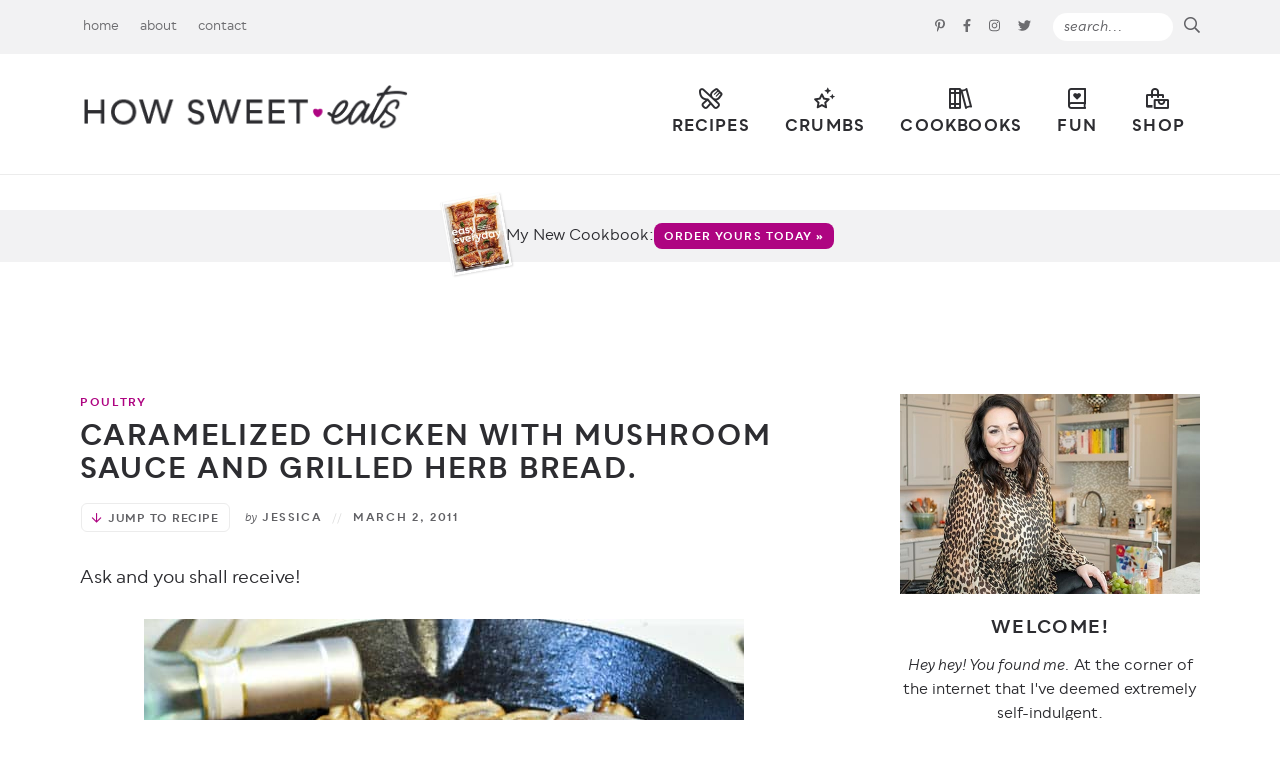

--- FILE ---
content_type: text/html; charset=UTF-8
request_url: https://www.howsweeteats.com/2011/03/caramelized-chicken-with-mushroom-sauce-and-grilled-herb-bread/
body_size: 69942
content:
<!DOCTYPE html>
<html lang="en-US">
<head>
	<meta charset="UTF-8" />
	<meta name="viewport" content="width=device-width, initial-scale=1" />
	<link rel="profile" href="https://gmpg.org/xfn/11" />
	<script data-no-optimize="1" data-cfasync="false">!function(){"use strict";const t={adt_ei:{identityApiKey:"plainText",source:"url",type:"plaintext",priority:1},adt_eih:{identityApiKey:"sha256",source:"urlh",type:"hashed",priority:2},sh_kit:{identityApiKey:"sha256",source:"urlhck",type:"hashed",priority:3}},e=Object.keys(t);function i(t){return function(t){const e=t.match(/((?=([a-z0-9._!#$%+^&*()[\]<>-]+))\2@[a-z0-9._-]+\.[a-z0-9._-]+)/gi);return e?e[0]:""}(function(t){return t.replace(/\s/g,"")}(t.toLowerCase()))}!async function(){const n=new URL(window.location.href),o=n.searchParams;let a=null;const r=Object.entries(t).sort(([,t],[,e])=>t.priority-e.priority).map(([t])=>t);for(const e of r){const n=o.get(e),r=t[e];if(!n||!r)continue;const c=decodeURIComponent(n),d="plaintext"===r.type&&i(c),s="hashed"===r.type&&c;if(d||s){a={value:c,config:r};break}}if(a){const{value:t,config:e}=a;window.adthrive=window.adthrive||{},window.adthrive.cmd=window.adthrive.cmd||[],window.adthrive.cmd.push(function(){window.adthrive.identityApi({source:e.source,[e.identityApiKey]:t},({success:i,data:n})=>{i?window.adthrive.log("info","Plugin","detectEmails",`Identity API called with ${e.type} email: ${t}`,n):window.adthrive.log("warning","Plugin","detectEmails",`Failed to call Identity API with ${e.type} email: ${t}`,n)})})}!function(t,e){const i=new URL(e);t.forEach(t=>i.searchParams.delete(t)),history.replaceState(null,"",i.toString())}(e,n)}()}();
</script><meta name='robots' content='index, follow, max-image-preview:large, max-snippet:-1, max-video-preview:-1' />
	<style>img:is([sizes="auto" i], [sizes^="auto," i]) { contain-intrinsic-size: 3000px 1500px }</style>
	<style data-no-optimize="1" data-cfasync="false">
	.adthrive-ad {
		margin-top: 10px;
		margin-bottom: 10px;
		text-align: center;
		overflow-x: visible;
		clear: both;
		line-height: 0;
	}
	/* Desktop Tablet recipe ads */
.adthrive-device-desktop .adthrive-recipe, 
.adthrive-device-tablet .adthrive-recipe {
  float: right;
  clear: right;
  margin-left: 10px;
}

/* fix recipe numbers ZD 223609 */
body.adthrive-device-desktop .wprm-recipe.wprm-recipe-template-custom ul.wprm-advanced-list li:before,
body.adthrive-device-tablet .wprm-recipe.wprm-recipe-template-custom ul.wprm-advanced-list li:before {
float: none!important;
margin: 0!important;
position: relative;
top: 25px;
left: -30px;
}

/* Mobile recipe ads */
.adthrive-device-phone .wprm-inner-recipe, .adthrive-device-phone .wrapper {
padding-left:10px;
padding-right:10px;
}
.adthrive-device-phone .wprm-recipe-container .wprm-recipe {
padding-left:6px;
padding-right:6px;
}
@media (max-width:350px) {
.adthrive-device-phone .wprm-recipe-container .wprm-recipe {
padding-left:0px;
padding-right:0px;
}
.adthrive-device-phone .wprm-inner-recipe, .adthrive-device-phone .wrapper {
padding-left: 4px;
padding-right:4px;
}
}
/* END recipe ads */

.adthrive-device-phone .player-container.player-minimize .player-position {
padding: 50px !important;
}

.adthrive-player-position.adthrive-collapse-mobile{
transition: all .2s;
right:2%;
}

.adthrive-device-phone h3.adthrive-player-title{
font-size:16px !important;
}

.adthrive-device-phone .adthrive-player-close{
 font-weight: bold;
 font-size: 14px;
 height: 40px;
 top: 174px;
 border: 1px solid;
 border-radius: 1px;
 background-color:#fff;
}

.adthrive-player-position.adthrive-collapse-sticky { 
padding-top: 5px !important;
}

.adthrive-device-desktop .adthrive-player-position.adthrive-collapse-sticky {
margin-top: 35px;
}
.adthrive-device-desktop #adthrive-collapse-close {
top: -15px;
}
.adthrive-device-tablet .adthrive-player-position.adthrive-collapse-mobile{
margin-top: 65px;
}

.adthrive-device-mobile .adthrive-wrapper-float-close { 
float: left; 
}

.adthrive-player-position.adthrive-collapse-mobile.adthrive-collapse-top-center,
.adthrive-collapse-mobile-background{
margin-top: 50px !important;
z-index: 1!important;
}


/* Homepage Playlist Player Centering */

body.home.adthrive-device-desktop div[id*="cls-video-container"] {
margin-left: 20%;
}

/* Top Center White Background */
.adthrive-collapse-mobile-background {
background-color: #fff!important;
}
.adthrive-top-collapse-close > svg > * {
stroke: black !important;
font-family: sans-serif;
}
/* END top center white background */
</style>
<script data-no-optimize="1" data-cfasync="false">
	window.adthriveCLS = {
		enabledLocations: ['Content', 'Recipe'],
		injectedSlots: [],
		injectedFromPlugin: true,
		branch: '38ff822',bucket: 'prod',			};
	window.adthriveCLS.siteAds = {"betaTester":false,"targeting":[{"value":"530eb0dc208f222c05b9a48c","key":"siteId"},{"value":"6233884d05d34f7088ec8b06","key":"organizationId"},{"value":"How Sweet Eats","key":"siteName"},{"value":"AdThrive Premium","key":"service"},{"value":"on","key":"bidding"},{"value":["Food"],"key":"verticals"}],"siteUrl":"http://howsweeteats.com","siteId":"530eb0dc208f222c05b9a48c","siteName":"How Sweet Eats","breakpoints":{"tablet":768,"desktop":1024},"cloudflare":{"version":"b770817"},"adUnits":[{"sequence":1,"thirdPartyAdUnitName":null,"targeting":[{"value":["Sidebar"],"key":"location"}],"devices":["desktop"],"name":"Sidebar_1","sticky":false,"location":"Sidebar","dynamic":{"pageSelector":"","spacing":0,"max":1,"lazyMax":null,"enable":true,"lazy":false,"elementSelector":".sidebar .widget","skip":2,"classNames":[],"position":"afterend","every":1,"enabled":true},"stickyOverlapSelector":"","adSizes":[[160,600],[336,280],[320,50],[300,600],[250,250],[1,1],[320,100],[300,1050],[300,50],[300,420],[300,250]],"priority":299,"autosize":true},{"sequence":9,"thirdPartyAdUnitName":null,"targeting":[{"value":["Sidebar"],"key":"location"},{"value":true,"key":"sticky"}],"devices":["desktop"],"name":"Sidebar_9","sticky":true,"location":"Sidebar","dynamic":{"pageSelector":"body:not(.home)","spacing":0,"max":1,"lazyMax":null,"enable":true,"lazy":false,"elementSelector":".sidebar","skip":0,"classNames":[],"position":"beforeend","every":1,"enabled":true},"stickyOverlapSelector":".footer-subscribe","adSizes":[[160,600],[336,280],[320,50],[300,600],[250,250],[1,1],[320,100],[300,1050],[300,50],[300,420],[300,250]],"priority":291,"autosize":true},{"sequence":1,"thirdPartyAdUnitName":null,"targeting":[{"value":["Content"],"key":"location"}],"devices":["desktop","tablet"],"name":"Content_1","sticky":false,"location":"Content","dynamic":{"pageSelector":"body.home","spacing":0,"max":1,"lazyMax":4,"enable":true,"lazy":true,"elementSelector":".span_content_full","skip":1,"classNames":[],"position":"afterend","every":1,"enabled":true},"stickyOverlapSelector":"","adSizes":[[728,90],[336,280],[320,50],[468,60],[970,90],[250,250],[1,1],[320,100],[970,250],[1,2],[300,50],[300,300],[552,334],[728,250],[300,250]],"priority":199,"autosize":true},{"sequence":null,"thirdPartyAdUnitName":null,"targeting":[{"value":["Content"],"key":"location"}],"devices":["phone"],"name":"Content","sticky":false,"location":"Content","dynamic":{"pageSelector":"body.home","spacing":1,"max":0,"lazyMax":4,"enable":true,"lazy":true,"elementSelector":".home-sections > *","skip":0,"classNames":[],"position":"beforebegin","every":1,"enabled":true},"stickyOverlapSelector":"","adSizes":[[728,90],[336,280],[320,50],[468,60],[970,90],[250,250],[1,1],[320,100],[970,250],[1,2],[300,50],[300,300],[552,334],[728,250],[300,250]],"priority":199,"autosize":true},{"sequence":null,"thirdPartyAdUnitName":null,"targeting":[{"value":["Content"],"key":"location"}],"devices":["desktop","tablet","phone"],"name":"Content","sticky":false,"location":"Content","dynamic":{"pageSelector":"body.archive.category-crumbs","spacing":0,"max":0,"lazyMax":2,"enable":true,"lazy":true,"elementSelector":".subcats, .navigation","skip":0,"classNames":[],"position":"afterend","every":1,"enabled":true},"stickyOverlapSelector":"","adSizes":[[728,90],[336,280],[320,50],[468,60],[970,90],[250,250],[1,1],[320,100],[970,250],[1,2],[300,50],[300,300],[552,334],[728,250],[300,250]],"priority":199,"autosize":true},{"sequence":null,"thirdPartyAdUnitName":null,"targeting":[{"value":["Content"],"key":"location"}],"devices":["desktop","tablet"],"name":"Content","sticky":false,"location":"Content","dynamic":{"pageSelector":"body.archive:not(.category-crumbs)","spacing":0,"max":1,"lazyMax":1,"enable":true,"lazy":true,"elementSelector":"#content:has(h1), .pagination","skip":0,"classNames":[],"position":"beforebegin","every":1,"enabled":true},"stickyOverlapSelector":"","adSizes":[[728,90],[336,280],[320,50],[468,60],[970,90],[250,250],[1,1],[320,100],[970,250],[1,2],[300,50],[300,300],[552,334],[728,250],[300,250]],"priority":199,"autosize":true},{"sequence":null,"thirdPartyAdUnitName":null,"targeting":[{"value":["Content"],"key":"location"}],"devices":["phone"],"name":"Content","sticky":false,"location":"Content","dynamic":{"pageSelector":"body.archive:not(.category-crumbs)","spacing":0,"max":0,"lazyMax":1,"enable":true,"lazy":true,"elementSelector":".pagination","skip":0,"classNames":[],"position":"afterend","every":1,"enabled":true},"stickyOverlapSelector":"","adSizes":[[728,90],[336,280],[320,50],[468,60],[970,90],[250,250],[1,1],[320,100],[970,250],[300,50],[300,300],[552,334],[728,250],[300,250],[1,2]],"priority":199,"autosize":true},{"sequence":null,"thirdPartyAdUnitName":null,"targeting":[{"value":["Content"],"key":"location"}],"devices":["desktop"],"name":"Content","sticky":false,"location":"Content","dynamic":{"pageSelector":"body:not(.home):not(.postid-77133)","spacing":1,"max":3,"lazyMax":96,"enable":true,"lazy":true,"elementSelector":"#content .post-content > p, #content","skip":4,"classNames":[],"position":"afterend","every":1,"enabled":true},"stickyOverlapSelector":"","adSizes":[[728,90],[336,280],[320,50],[468,60],[970,90],[250,250],[1,1],[320,100],[970,250],[1,2],[300,50],[300,300],[552,334],[728,250],[300,250]],"priority":199,"autosize":true},{"sequence":null,"thirdPartyAdUnitName":null,"targeting":[{"value":["Content"],"key":"location"}],"devices":["tablet"],"name":"Content","sticky":false,"location":"Content","dynamic":{"pageSelector":"body:not(.home):not(.postid-77133)","spacing":0.7,"max":3,"lazyMax":96,"enable":true,"lazy":true,"elementSelector":"#content .post-content > p","skip":3,"classNames":[],"position":"afterend","every":1,"enabled":true},"stickyOverlapSelector":"","adSizes":[[728,90],[336,280],[320,50],[468,60],[970,90],[250,250],[1,1],[320,100],[970,250],[1,2],[300,50],[300,300],[552,334],[728,250],[300,250]],"priority":199,"autosize":true},{"sequence":null,"thirdPartyAdUnitName":null,"targeting":[{"value":["Content"],"key":"location"}],"devices":["phone"],"name":"Content","sticky":false,"location":"Content","dynamic":{"pageSelector":"body:not(.home):not(.postid-77133)","spacing":1,"max":3,"lazyMax":96,"enable":true,"lazy":true,"elementSelector":"#content .post-content > p","skip":4,"classNames":[],"position":"afterend","every":1,"enabled":true},"stickyOverlapSelector":"","adSizes":[[728,90],[336,280],[320,50],[468,60],[970,90],[250,250],[1,1],[320,100],[970,250],[1,2],[300,50],[300,300],[552,334],[728,250],[300,250]],"priority":199,"autosize":true},{"sequence":null,"thirdPartyAdUnitName":null,"targeting":[{"value":["Content"],"key":"location"}],"devices":["phone"],"name":"Content","sticky":false,"location":"Content","dynamic":{"pageSelector":"body.search","spacing":0,"max":0,"lazyMax":5,"enable":true,"lazy":true,"elementSelector":".teaser-post","skip":1,"classNames":[],"position":"afterend","every":2,"enabled":true},"stickyOverlapSelector":"","adSizes":[[728,90],[336,280],[320,50],[468,60],[970,90],[250,250],[1,1],[320,100],[970,250],[1,2],[300,50],[300,300],[552,334],[728,250],[300,250]],"priority":199,"autosize":true},{"sequence":null,"thirdPartyAdUnitName":null,"targeting":[{"value":["Recipe"],"key":"location"}],"devices":["tablet","desktop"],"name":"Recipe","sticky":false,"location":"Recipe","dynamic":{"pageSelector":"body:not(.wprm-print)","spacing":0.4,"max":3,"lazyMax":96,"enable":true,"lazy":true,"elementSelector":".wprm-recipe-ingredients-container li, .wprm-recipe-instructions-container li, .wprm-recipe-notes span, .wprm-recipe-notes li","skip":0,"classNames":[],"position":"beforebegin","every":1,"enabled":true},"stickyOverlapSelector":"","adSizes":[[320,50],[250,250],[1,1],[320,100],[1,2],[300,50],[320,300],[300,390],[300,250]],"priority":-101,"autosize":true},{"sequence":5,"thirdPartyAdUnitName":null,"targeting":[{"value":["Recipe"],"key":"location"}],"devices":["phone"],"name":"Recipe_5","sticky":false,"location":"Recipe","dynamic":{"pageSelector":"body:not(.wprm-print)","spacing":0,"max":1,"lazyMax":null,"enable":true,"lazy":false,"elementSelector":"#ingredients, .wprm-recipe-ingredients-container","skip":0,"classNames":[],"position":"beforebegin","every":1,"enabled":true},"stickyOverlapSelector":"","adSizes":[[320,50],[250,250],[1,1],[320,100],[1,2],[300,50],[320,300],[300,390],[300,250]],"priority":-105,"autosize":true},{"sequence":1,"thirdPartyAdUnitName":null,"targeting":[{"value":["Recipe"],"key":"location"}],"devices":["phone"],"name":"Recipe_1","sticky":false,"location":"Recipe","dynamic":{"pageSelector":"body:not(.wprm-print)","spacing":0.8,"max":2,"lazyMax":96,"enable":true,"lazy":true,"elementSelector":".wprm-recipe-ingredients-container, .wprm-recipe-instructions-container li, .wprm-recipe-notes span, .wprm-recipe-notes li","skip":0,"classNames":[],"position":"afterend","every":1,"enabled":true},"stickyOverlapSelector":"","adSizes":[[320,50],[250,250],[1,1],[320,100],[1,2],[300,50],[320,300],[300,390],[300,250]],"priority":-101,"autosize":true},{"sequence":null,"thirdPartyAdUnitName":null,"targeting":[{"value":["Below Post"],"key":"location"}],"devices":["tablet","phone","desktop"],"name":"Below_Post","sticky":false,"location":"Below Post","dynamic":{"pageSelector":"body:not(.home):not(.postid-82364)","spacing":0.6,"max":0,"lazyMax":10,"enable":true,"lazy":true,"elementSelector":".post-nav, .comment-respond, .comment-list > li","skip":0,"classNames":[],"position":"afterend","every":0,"enabled":true},"stickyOverlapSelector":"","adSizes":[[728,90],[336,280],[320,50],[468,60],[250,250],[1,1],[320,100],[300,250],[970,250],[728,250]],"priority":99,"autosize":true},{"sequence":null,"thirdPartyAdUnitName":null,"targeting":[{"value":["Footer"],"key":"location"},{"value":true,"key":"sticky"}],"devices":["tablet","phone","desktop"],"name":"Footer","sticky":true,"location":"Footer","dynamic":{"pageSelector":"","spacing":0,"max":1,"lazyMax":null,"enable":true,"lazy":false,"elementSelector":"body","skip":0,"classNames":[],"position":"beforeend","every":1,"enabled":true},"stickyOverlapSelector":"","adSizes":[[320,50],[320,100],[728,90],[970,90],[468,60],[1,1],[300,50]],"priority":-1,"autosize":true},{"sequence":null,"thirdPartyAdUnitName":null,"targeting":[{"value":["Content"],"key":"location"}],"devices":["desktop"],"name":"Content","sticky":false,"location":"Content","dynamic":{"pageSelector":"body.postid-77133","spacing":0,"max":3,"lazyMax":96,"enable":true,"lazy":true,"elementSelector":"#content .post-content > p","skip":4,"classNames":[],"position":"afterend","every":1,"enabled":true},"stickyOverlapSelector":"","adSizes":[[728,90],[336,280],[320,50],[468,60],[970,90],[250,250],[1,1],[320,100],[970,250],[1,2],[300,50],[300,300],[552,334],[728,250],[300,250]],"priority":199,"autosize":true},{"sequence":null,"thirdPartyAdUnitName":null,"targeting":[{"value":["Content"],"key":"location"}],"devices":["tablet"],"name":"Content","sticky":false,"location":"Content","dynamic":{"pageSelector":"body.postid-77133","spacing":0,"max":3,"lazyMax":96,"enable":true,"lazy":true,"elementSelector":"#content .post-content > p","skip":3,"classNames":[],"position":"afterend","every":1,"enabled":true},"stickyOverlapSelector":"","adSizes":[[728,90],[336,280],[320,50],[468,60],[970,90],[250,250],[1,1],[320,100],[970,250],[1,2],[300,50],[300,300],[552,334],[728,250],[300,250]],"priority":199,"autosize":true},{"sequence":null,"thirdPartyAdUnitName":null,"targeting":[{"value":["Content"],"key":"location"}],"devices":["phone"],"name":"Content","sticky":false,"location":"Content","dynamic":{"pageSelector":"body.postid-77133","spacing":0,"max":3,"lazyMax":96,"enable":true,"lazy":true,"elementSelector":"#content .post-content > p","skip":4,"classNames":[],"position":"afterend","every":1,"enabled":true},"stickyOverlapSelector":"","adSizes":[[728,90],[336,280],[320,50],[468,60],[970,90],[250,250],[1,1],[320,100],[970,250],[1,2],[300,50],[300,300],[552,334],[728,250],[300,250]],"priority":199,"autosize":true},{"sequence":null,"thirdPartyAdUnitName":null,"targeting":[{"value":["Header"],"key":"location"}],"devices":["desktop","tablet","phone"],"name":"Header","sticky":false,"location":"Header","dynamic":{"pageSelector":"body.wprm-print","spacing":0,"max":1,"lazyMax":null,"enable":true,"lazy":false,"elementSelector":"#wprm-print-header","skip":0,"classNames":[],"position":"beforebegin","every":1,"enabled":true},"stickyOverlapSelector":"","adSizes":[[728,90],[320,50],[468,60],[970,90],[1,1],[320,100],[970,250],[300,50],[728,250]],"priority":399,"autosize":true},{"sequence":null,"thirdPartyAdUnitName":null,"targeting":[{"value":["Recipe"],"key":"location"}],"devices":["tablet","desktop"],"name":"Recipe","sticky":false,"location":"Recipe","dynamic":{"pageSelector":"body.wprm-print","spacing":0.4,"max":3,"lazyMax":null,"enable":true,"lazy":false,"elementSelector":".wprm-recipe-ingredients-container li, .wprm-recipe-instructions-container li, .wprm-recipe-notes span, .wprm-recipe-notes li","skip":0,"classNames":[],"position":"beforebegin","every":1,"enabled":true},"stickyOverlapSelector":"","adSizes":[[320,50],[250,250],[1,1],[320,100],[1,2],[300,50],[320,300],[300,390],[300,250]],"priority":-101,"autosize":true},{"sequence":5,"thirdPartyAdUnitName":null,"targeting":[{"value":["Recipe"],"key":"location"}],"devices":["phone"],"name":"Recipe_5","sticky":false,"location":"Recipe","dynamic":{"pageSelector":"body.wprm-print","spacing":0,"max":1,"lazyMax":null,"enable":true,"lazy":false,"elementSelector":"#ingredients, .wprm-recipe-ingredients-container","skip":0,"classNames":[],"position":"beforebegin","every":1,"enabled":true},"stickyOverlapSelector":"","adSizes":[[320,50],[250,250],[1,1],[320,100],[1,2],[300,50],[320,300],[300,390],[300,250]],"priority":-105,"autosize":true},{"sequence":1,"thirdPartyAdUnitName":null,"targeting":[{"value":["Recipe"],"key":"location"}],"devices":["phone"],"name":"Recipe_1","sticky":false,"location":"Recipe","dynamic":{"pageSelector":"body.wprm-print","spacing":0.8,"max":2,"lazyMax":null,"enable":true,"lazy":false,"elementSelector":".wprm-recipe-ingredients-container, .wprm-recipe-instructions-container li, .wprm-recipe-notes span, .wprm-recipe-notes li","skip":0,"classNames":[],"position":"afterend","every":1,"enabled":true},"stickyOverlapSelector":"","adSizes":[[320,50],[250,250],[1,1],[320,100],[1,2],[300,50],[320,300],[300,390],[300,250]],"priority":-101,"autosize":true}],"adDensityLayout":{"mobile":{"adDensity":0.2,"onePerViewport":false},"pageOverrides":[{"mobile":{"adDensity":0.28,"onePerViewport":false},"note":null,"pageSelector":"body.postid-77133","desktop":{"adDensity":0.28,"onePerViewport":false}},{"mobile":{"adDensity":0.2,"onePerViewport":false},"note":"https://raptive.zendesk.com/agent/tickets/340160","pageSelector":".no-content-max","desktop":{"adDensity":0.2,"onePerViewport":false}}],"desktop":{"adDensity":0.2,"onePerViewport":false}},"adDensityEnabled":true,"siteExperiments":[],"adTypes":{"sponsorTileDesktop":true,"interscrollerDesktop":true,"nativeBelowPostDesktop":true,"miniscroller":true,"largeFormatsMobile":true,"nativeMobileContent":true,"inRecipeRecommendationMobile":true,"nativeMobileRecipe":true,"sponsorTileMobile":true,"expandableCatalogAdsMobile":false,"frameAdsMobile":true,"outstreamMobile":true,"nativeHeaderMobile":true,"frameAdsDesktop":true,"inRecipeRecommendationDesktop":true,"expandableFooterDesktop":true,"nativeDesktopContent":true,"outstreamDesktop":true,"animatedFooter":true,"skylineHeader":false,"expandableFooter":true,"nativeDesktopSidebar":true,"videoFootersMobile":true,"videoFootersDesktop":true,"interscroller":true,"nativeDesktopRecipe":true,"nativeHeaderDesktop":true,"nativeBelowPostMobile":true,"expandableCatalogAdsDesktop":false,"largeFormatsDesktop":true},"adOptions":{"theTradeDesk":true,"rtbhouse":true,"undertone":true,"sidebarConfig":{"dynamicStickySidebar":{"minHeight":2400,"enabled":true,"blockedSelectors":[]}},"footerCloseButton":true,"teads":true,"seedtag":true,"pmp":true,"thirtyThreeAcross":true,"sharethrough":true,"optimizeVideoPlayersForEarnings":true,"removeVideoTitleWrapper":true,"pubMatic":true,"contentTermsFooterEnabled":true,"infiniteScroll":false,"longerVideoAdPod":true,"yahoossp":true,"spa":false,"stickyContainerConfig":{"recipeDesktop":{"minHeight":null,"enabled":false},"blockedSelectors":[],"stickyHeaderSelectors":[],"content":{"minHeight":null,"enabled":false},"recipeMobile":{"minHeight":null,"enabled":false}},"sonobi":true,"gatedPrint":{"siteEmailServiceProviderId":null,"defaultOptIn":false,"enabled":false,"newsletterPromptEnabled":false},"yieldmo":true,"footerSelector":"","amazonUAM":true,"gamMCMEnabled":true,"gamMCMChildNetworkCode":"91636519","stickyContainerAds":false,"rubiconMediaMath":true,"rubicon":true,"conversant":true,"openx":true,"customCreativeEnabled":true,"mobileHeaderHeight":1,"secColor":"#000000","unruly":true,"mediaGrid":true,"bRealTime":false,"adInViewTime":null,"gumgum":true,"comscoreFooter":true,"desktopInterstitial":false,"amx":true,"footerCloseButtonDesktop":false,"ozone":true,"isAutoOptimized":false,"adform":true,"comscoreTAL":true,"targetaff":true,"bgColor":"#FFFFFF","advancePlaylistOptions":{"playlistPlayer":{"enabled":true},"relatedPlayer":{"enabled":true,"applyToFirst":true}},"kargo":true,"liveRampATS":true,"footerCloseButtonMobile":false,"interstitialBlockedPageSelectors":"","prioritizeShorterVideoAds":true,"allowSmallerAdSizes":true,"comscore":"Food","blis":true,"wakeLock":{"desktopEnabled":true,"mobileValue":15,"mobileEnabled":true,"desktopValue":30},"mobileInterstitial":false,"tripleLift":true,"sensitiveCategories":["alc","cbd","dat","gamc","gamv","pol","rel","sst","wtl"],"liveRamp":true,"mobileInterstitialBlockedPageSelectors":"","adthriveEmailIdentity":true,"criteo":true,"nativo":true,"infiniteScrollOptions":{"selector":"","heightThreshold":0},"siteAttributes":{"mobileHeaderSelectors":[],"desktopHeaderSelectors":[]},"dynamicContentSlotLazyLoading":true,"clsOptimizedAds":true,"ogury":true,"verticals":["Food"],"inImage":false,"stackadapt":true,"usCMP":{"enabled":false,"regions":[]},"advancePlaylist":true,"medianet":true,"delayLoading":false,"inImageZone":null,"appNexus":true,"rise":true,"liveRampId":"","infiniteScrollRefresh":false,"indexExchange":true},"siteAdsProfiles":[],"thirdPartySiteConfig":{"partners":{"discounts":[]}},"featureRollouts":{"ad-fit-width":{"featureRolloutId":36,"data":null,"enabled":true},"disable-restart-sticky-video-inactive":{"featureRolloutId":51,"data":null,"enabled":true}},"videoPlayers":{"contextual":{"autoplayCollapsibleEnabled":false,"overrideEmbedLocation":false,"defaultPlayerType":"static"},"videoEmbed":"wordpress","footerSelector":".footer-subscribe","contentSpecificPlaylists":[],"players":[{"devices":["desktop","mobile"],"description":"","id":4046196,"title":"Stationary related player - desktop and mobile","type":"stationaryRelated","enabled":true,"playerId":"0pFBsKo3"},{"playlistId":"","pageSelector":"","devices":["desktop"],"description":"","elementSelector":"","skip":0,"id":4046197,"position":"afterend","title":"","type":"stickyRelated","enabled":true,"playerId":"0pFBsKo3"},{"playlistId":"","pageSelector":"","devices":["mobile"],"mobileLocation":"bottom-right","description":"","skip":0,"title":"","type":"stickyRelated","enabled":true,"elementSelector":"","id":4046198,"position":"afterend","playerId":"0pFBsKo3"},{"playlistId":"D1VgfhAI","thirdPartyVideoAdUnitName":"","pageSelector":"body:not(.home), body.home","devices":["desktop"],"description":"","skip":2,"title":"MY OTHER RECIPES","type":"stickyPlaylist","enabled":true,"footerSelector":".footer-subscribe","elementSelector":"#content .post-content > p, .home-sections .home-section","id":4046199,"position":"afterend","saveVideoCloseState":false,"shuffle":true,"mobileHeaderSelector":null,"playerId":"MwPfYqQl","isCompleted":true},{"playlistId":"D1VgfhAI","thirdPartyVideoAdUnitName":"","pageSelector":"body:not(.home), body.home","devices":["mobile"],"mobileLocation":"top-center","description":"","skip":2,"title":"MY OTHER RECIPES","type":"stickyPlaylist","enabled":true,"footerSelector":".footer-subscribe","elementSelector":"#content .post-content > p, .home-sections .home-section","id":4046200,"position":"afterend","saveVideoCloseState":false,"shuffle":true,"mobileHeaderSelector":null,"playerId":"MwPfYqQl"}],"partners":{"theTradeDesk":true,"unruly":true,"mediaGrid":true,"undertone":true,"gumgum":true,"seedtag":true,"amx":true,"ozone":true,"adform":true,"pmp":true,"kargo":true,"connatix":true,"stickyOutstream":{"desktop":{"enabled":true},"blockedPageSelectors":"","mobileLocation":"bottom-left","allowOnHomepage":true,"mobile":{"enabled":true},"saveVideoCloseState":false,"mobileHeaderSelector":null,"allowForPageWithStickyPlayer":{"enabled":true}},"sharethrough":true,"blis":true,"tripleLift":true,"pubMatic":true,"criteo":true,"yahoossp":true,"nativo":true,"stackadapt":true,"yieldmo":true,"amazonUAM":true,"medianet":true,"rubicon":true,"appNexus":true,"rise":true,"openx":true,"indexExchange":true}}};</script>

<script data-no-optimize="1" data-cfasync="false">
(function(w, d) {
	w.adthrive = w.adthrive || {};
	w.adthrive.cmd = w.adthrive.cmd || [];
	w.adthrive.plugin = 'adthrive-ads-3.10.0';
	w.adthrive.host = 'ads.adthrive.com';
	w.adthrive.integration = 'plugin';

	var commitParam = (w.adthriveCLS && w.adthriveCLS.bucket !== 'prod' && w.adthriveCLS.branch) ? '&commit=' + w.adthriveCLS.branch : '';

	var s = d.createElement('script');
	s.async = true;
	s.referrerpolicy='no-referrer-when-downgrade';
	s.src = 'https://' + w.adthrive.host + '/sites/530eb0dc208f222c05b9a48c/ads.min.js?referrer=' + w.encodeURIComponent(w.location.href) + commitParam + '&cb=' + (Math.floor(Math.random() * 100) + 1) + '';
	var n = d.getElementsByTagName('script')[0];
	n.parentNode.insertBefore(s, n);
})(window, document);
</script>
<link rel="dns-prefetch" href="https://ads.adthrive.com/"><link rel="preconnect" href="https://ads.adthrive.com/"><link rel="preconnect" href="https://ads.adthrive.com/" crossorigin>
	<!-- This site is optimized with the Yoast SEO Premium plugin v26.7 (Yoast SEO v26.7) - https://yoast.com/wordpress/plugins/seo/ -->
	<title>Caramelized Chicken with Mushrooms</title>
<link data-rocket-prefetch href="https://ads.adthrive.com" rel="dns-prefetch">
<link data-rocket-prefetch href="https://www.googletagmanager.com" rel="dns-prefetch">
<link data-rocket-prefetch href="https://f.convertkit.com" rel="dns-prefetch"><link rel="preload" data-rocket-preload as="image" href="http://www.howsweeteats.com/wp-content/uploads/2011/03/cm-1-2.jpg" imagesrcset="https://www.howsweeteats.com/wp-content/uploads/2011/03/cm-1-2.jpg 600w, https://www.howsweeteats.com/wp-content/uploads/2011/03/cm-1-2-300x199.jpg 300w" imagesizes="(max-width: 600px) 100vw, 600px" fetchpriority="high">
	<link rel="canonical" href="https://www.howsweeteats.com/2011/03/caramelized-chicken-with-mushroom-sauce-and-grilled-herb-bread/" />
	<meta property="og:locale" content="en_US" />
	<meta property="og:type" content="recipe" />
	<meta property="og:title" content="Caramelized Chicken with Mushroom Sauce and Grilled Herb Bread." />
	<meta property="og:description" content="Ask and you shall receive! You&#8217;ve probably heard me ranting and raving about how I&#8217;m obsessed with mushrooms now. People! This is huge. This is a vegetable. A vegetable that I like. A vegetable that I not only like, but that I really, really love. If this can happen with mushrooms, maybe it can happen [&hellip;]" />
	<meta property="og:url" content="https://www.howsweeteats.com/2011/03/caramelized-chicken-with-mushroom-sauce-and-grilled-herb-bread/" />
	<meta property="og:site_name" content="How Sweet Eats" />
	<meta property="article:publisher" content="https://www.facebook.com/howsweeteats" />
	<meta property="article:published_time" content="2011-03-02T11:54:08+00:00" />
	<meta property="article:modified_time" content="2019-04-17T19:52:55+00:00" />
	<meta property="og:image" content="http://www.howsweeteats.com/wp-content/uploads/2011/03/cm-1-2.jpg" />
	<meta name="author" content="Jessica" />
	<meta name="twitter:card" content="summary_large_image" />
	<meta name="twitter:creator" content="@howsweetblog" />
	<meta name="twitter:site" content="@howsweetblog" />
	<meta name="twitter:label1" content="Written by" />
	<meta name="twitter:data1" content="Jessica" />
	<meta name="twitter:label2" content="Est. reading time" />
	<meta name="twitter:data2" content="3 minutes" />
	<script type="application/ld+json" class="yoast-schema-graph">{"@context":"https://schema.org","@graph":[{"@type":"Article","@id":"https://www.howsweeteats.com/2011/03/caramelized-chicken-with-mushroom-sauce-and-grilled-herb-bread/#article","isPartOf":{"@id":"https://www.howsweeteats.com/2011/03/caramelized-chicken-with-mushroom-sauce-and-grilled-herb-bread/"},"author":{"name":"Jessica","@id":"https://www.howsweeteats.com/#/schema/person/09d8da184576315a2fd8529824180acb"},"headline":"Caramelized Chicken with Mushroom Sauce and Grilled Herb Bread.","datePublished":"2011-03-02T11:54:08+00:00","dateModified":"2019-04-17T19:52:55+00:00","wordCount":565,"commentCount":198,"image":{"@id":"https://www.howsweeteats.com/2011/03/caramelized-chicken-with-mushroom-sauce-and-grilled-herb-bread/#primaryimage"},"thumbnailUrl":"http://www.howsweeteats.com/wp-content/uploads/2011/03/cm-1-2.jpg","keywords":["recipes"],"articleSection":["Poultry","Recipes"],"inLanguage":"en-US","potentialAction":[{"@type":"CommentAction","name":"Comment","target":["https://www.howsweeteats.com/2011/03/caramelized-chicken-with-mushroom-sauce-and-grilled-herb-bread/#respond"]}]},{"@type":"WebPage","@id":"https://www.howsweeteats.com/2011/03/caramelized-chicken-with-mushroom-sauce-and-grilled-herb-bread/","url":"https://www.howsweeteats.com/2011/03/caramelized-chicken-with-mushroom-sauce-and-grilled-herb-bread/","name":"Caramelized Chicken with Mushrooms","isPartOf":{"@id":"https://www.howsweeteats.com/#website"},"primaryImageOfPage":{"@id":"https://www.howsweeteats.com/2011/03/caramelized-chicken-with-mushroom-sauce-and-grilled-herb-bread/#primaryimage"},"image":{"@id":"https://www.howsweeteats.com/2011/03/caramelized-chicken-with-mushroom-sauce-and-grilled-herb-bread/#primaryimage"},"thumbnailUrl":"http://www.howsweeteats.com/wp-content/uploads/2011/03/cm-1-2.jpg","datePublished":"2011-03-02T11:54:08+00:00","dateModified":"2019-04-17T19:52:55+00:00","author":{"@id":"https://www.howsweeteats.com/#/schema/person/09d8da184576315a2fd8529824180acb"},"breadcrumb":{"@id":"https://www.howsweeteats.com/2011/03/caramelized-chicken-with-mushroom-sauce-and-grilled-herb-bread/#breadcrumb"},"inLanguage":"en-US","potentialAction":[{"@type":"ReadAction","target":["https://www.howsweeteats.com/2011/03/caramelized-chicken-with-mushroom-sauce-and-grilled-herb-bread/"]}]},{"@type":"ImageObject","inLanguage":"en-US","@id":"https://www.howsweeteats.com/2011/03/caramelized-chicken-with-mushroom-sauce-and-grilled-herb-bread/#primaryimage","url":"http://www.howsweeteats.com/wp-content/uploads/2011/03/cm-1-2.jpg","contentUrl":"http://www.howsweeteats.com/wp-content/uploads/2011/03/cm-1-2.jpg"},{"@type":"BreadcrumbList","@id":"https://www.howsweeteats.com/2011/03/caramelized-chicken-with-mushroom-sauce-and-grilled-herb-bread/#breadcrumb","itemListElement":[{"@type":"ListItem","position":1,"name":"Home","item":"https://www.howsweeteats.com/"},{"@type":"ListItem","position":2,"name":"Recipes","item":"https://www.howsweeteats.com/recipes/"},{"@type":"ListItem","position":3,"name":"by Protein","item":"https://www.howsweeteats.com/recipes/protein/"},{"@type":"ListItem","position":4,"name":"Poultry","item":"https://www.howsweeteats.com/recipes/protein/poultry/"},{"@type":"ListItem","position":5,"name":"Caramelized Chicken with Mushroom Sauce and Grilled Herb Bread."}]},{"@type":"WebSite","@id":"https://www.howsweeteats.com/#website","url":"https://www.howsweeteats.com/","name":"How Sweet Eats","description":"For people who, like, totally love food.","potentialAction":[{"@type":"SearchAction","target":{"@type":"EntryPoint","urlTemplate":"https://www.howsweeteats.com/?s={search_term_string}"},"query-input":{"@type":"PropertyValueSpecification","valueRequired":true,"valueName":"search_term_string"}}],"inLanguage":"en-US"},{"@type":"Person","@id":"https://www.howsweeteats.com/#/schema/person/09d8da184576315a2fd8529824180acb","name":"Jessica","image":{"@type":"ImageObject","inLanguage":"en-US","@id":"https://www.howsweeteats.com/#/schema/person/image/","url":"https://secure.gravatar.com/avatar/213d32d8a35c74a04ee5ea3109309e3c1d58ef0b411aecf46874113ef8df2599?s=96&d=blank&r=g","contentUrl":"https://secure.gravatar.com/avatar/213d32d8a35c74a04ee5ea3109309e3c1d58ef0b411aecf46874113ef8df2599?s=96&d=blank&r=g","caption":"Jessica"}},{"@type":"Recipe","name":"Caramelized Chicken with Mushroom Sauce and Grilled Herb Bread","author":{"@id":"https://www.howsweeteats.com/#/schema/person/09d8da184576315a2fd8529824180acb"},"description":"","datePublished":"2011-03-02T11:54:08+00:00","recipeYield":["2"],"recipeIngredient":["4  thinly sliced boneless, (skinless chicken breasts)","1/3 cup all purpose flour","2 tablespoons olive oil","3 tablespoons butter","1/4  onion, (chopped)","2 cups sliced mushrooms","1/3 cup white wine","bread of your choice, (I used whole grain talonica bread)","salt and pepper","for bread: 1/4-1/2 cup butter, (softened + herbs of your choice (I used parsley, basil and thyme – a good sprinkling of each))"],"recipeInstructions":[{"@type":"HowToStep","text":"Season the chicken breasts (make sure they are very thin or slice them thin!) liberally with salt and pepper. Add the flour in a bowl and dredge the chicken in the flour &#8211; you want a very thin and light coating on the chicken. Heat a large skillet on medium high heat and add the olive oil. Add the chicken to the skillet and brown on each side, about 3-4 minutes per side. While the chicken is browning, chop the onion and get out your mushrooms. Slice your bread as desired. Combine 1/4 cup of butter and herbs of your choice (you really can&#8217;t go wrong here! I&#8217;ve used dried and fresh, just add a sprinkling to the butter.) and mix. Spread on one side of bread. At this point you can either use a grill pan and grill the bread buttered-side down first, or heat your broiler and set the bread underneath for 30-90 seconds.","name":"Season the chicken breasts (make sure they are very thin or slice them thin!) liberally with salt and pepper. Add the flour in a bowl and dredge the chicken in the flour &#8211; you want a very thin and light coating on the chicken. Heat a large skillet on medium high heat and add the olive oil. Add the chicken to the skillet and brown on each side, about 3-4 minutes per side. While the chicken is browning, chop the onion and get out your mushrooms. Slice your bread as desired. Combine 1/4 cup of butter and herbs of your choice (you really can&#8217;t go wrong here! I&#8217;ve used dried and fresh, just add a sprinkling to the butter.) and mix. Spread on one side of bread. At this point you can either use a grill pan and grill the bread buttered-side down first, or heat your broiler and set the bread underneath for 30-90 seconds.","url":"https://www.howsweeteats.com/2011/03/caramelized-chicken-with-mushroom-sauce-and-grilled-herb-bread/#wprm-recipe-60211-step-0-0"},{"@type":"HowToStep","text":"Once chicken is done cooking (after about 7-8 minutes total), set it aside on a plate. Turn heat down to medium and add 1 tablespoon butter and onion. Saute for 1 minute. Add the remaining butter (2 tablespoons) and mushrooms. Stir and saute for 6-8 minutes, until mushrooms are soft. Add in wine to deglaze the pan and stir well to remove brown bits from bottom of the pan. Add chicken back in with the mushrooms.","name":"Once chicken is done cooking (after about 7-8 minutes total), set it aside on a plate. Turn heat down to medium and add 1 tablespoon butter and onion. Saute for 1 minute. Add the remaining butter (2 tablespoons) and mushrooms. Stir and saute for 6-8 minutes, until mushrooms are soft. Add in wine to deglaze the pan and stir well to remove brown bits from bottom of the pan. Add chicken back in with the mushrooms.","url":"https://www.howsweeteats.com/2011/03/caramelized-chicken-with-mushroom-sauce-and-grilled-herb-bread/#wprm-recipe-60211-step-0-1"},{"@type":"HowToStep","text":"Serve hot with bread for dipping. I made a lot of bread and refrigerated it &#8211; it was still great the next day! You can also do this with thicker chicken breasts, your total recipe time will just take a bit longer.","name":"Serve hot with bread for dipping. I made a lot of bread and refrigerated it &#8211; it was still great the next day! You can also do this with thicker chicken breasts, your total recipe time will just take a bit longer.","url":"https://www.howsweeteats.com/2011/03/caramelized-chicken-with-mushroom-sauce-and-grilled-herb-bread/#wprm-recipe-60211-step-0-2"}],"aggregateRating":{"@type":"AggregateRating","ratingValue":"4.88","ratingCount":"8","reviewCount":"4"},"review":[{"@type":"Review","reviewRating":{"@type":"Rating","ratingValue":"5"},"reviewBody":"Made this for a quick and easy dinner to have over some leftover mashed potatoes and semi-stale sourdough.\r\nIt came out amazing! We basically licked our plates clean, lol!\r\n\r\nMy husband who is usually indifferent regarding dinner options, and who NEVER has any input on grocery day has asked me to make this again this week. (So i figured it was worth expressing our gratitude via a quick review.)\r\nThank you! &lt;3","author":{"@type":"Person","name":"Alyce"},"datePublished":"2021-02-26"},{"@type":"Review","reviewRating":{"@type":"Rating","ratingValue":"5"},"reviewBody":"Absolutely awesome recipe!  I’m all over this one!  Give me mushrooms,butter and wine anytime. The more, the merrier. \r\nIf you cut the recipe in half for just the two of you, do so but keep the shrooms, butter and wine the same. You’ll love that you did.","author":{"@type":"Person","name":"Sheila P"},"datePublished":"2020-04-30"},{"@type":"Review","reviewRating":{"@type":"Rating","ratingValue":"5"},"reviewBody":"Just signed up to get weekly recipes! For the first time I can be sure I won't be getting loads of recipes full of veggies that resemble the stuff we scrape off of the bottom of a  lawn mower. Love, love, love this recipe. Thanks for sharing. This dish makes even the chicken taste good. Thanks again!! Barb","author":{"@type":"Person","name":"Barbara Karr"},"datePublished":"2018-09-23"},{"@type":"Review","reviewRating":{"@type":"Rating","ratingValue":"4"},"reviewBody":"This dish was delicious and a hit with my whole family- even my baby who has very little interest in solids grunted for the mushrooms :).  The only change I made was to add chicken broth to the chicken while cooking in the mushrooms to create more of a sauce and keep the chicken from sticking to the pan.  This recipe is going into my rotation- thanks!","author":{"@type":"Person","name":"Heidi"},"datePublished":"2017-09-29"}],"recipeCategory":["Main Course"],"recipeCuisine":["American"],"keywords":"Caramelized Chicken with Mushroom Sauce and Grilled Herb Bread","@id":"https://www.howsweeteats.com/2011/03/caramelized-chicken-with-mushroom-sauce-and-grilled-herb-bread/#recipe","isPartOf":{"@id":"https://www.howsweeteats.com/2011/03/caramelized-chicken-with-mushroom-sauce-and-grilled-herb-bread/#article"},"mainEntityOfPage":"https://www.howsweeteats.com/2011/03/caramelized-chicken-with-mushroom-sauce-and-grilled-herb-bread/"}]}</script>
	<!-- / Yoast SEO Premium plugin. -->



<link rel="alternate" type="application/rss+xml" title="How Sweet Eats &raquo; Caramelized Chicken with Mushroom Sauce and Grilled Herb Bread. Comments Feed" href="https://www.howsweeteats.com/2011/03/caramelized-chicken-with-mushroom-sauce-and-grilled-herb-bread/feed/" />
<script>(()=>{"use strict";const e=[400,500,600,700,800,900],t=e=>`wprm-min-${e}`,n=e=>`wprm-max-${e}`,s=new Set,o="ResizeObserver"in window,r=o?new ResizeObserver((e=>{for(const t of e)c(t.target)})):null,i=.5/(window.devicePixelRatio||1);function c(s){const o=s.getBoundingClientRect().width||0;for(let r=0;r<e.length;r++){const c=e[r],a=o<=c+i;o>c+i?s.classList.add(t(c)):s.classList.remove(t(c)),a?s.classList.add(n(c)):s.classList.remove(n(c))}}function a(e){s.has(e)||(s.add(e),r&&r.observe(e),c(e))}!function(e=document){e.querySelectorAll(".wprm-recipe").forEach(a)}();if(new MutationObserver((e=>{for(const t of e)for(const e of t.addedNodes)e instanceof Element&&(e.matches?.(".wprm-recipe")&&a(e),e.querySelectorAll?.(".wprm-recipe").forEach(a))})).observe(document.documentElement,{childList:!0,subtree:!0}),!o){let e=0;addEventListener("resize",(()=>{e&&cancelAnimationFrame(e),e=requestAnimationFrame((()=>s.forEach(c)))}),{passive:!0})}})();</script><style id='wp-emoji-styles-inline-css' type='text/css'>

	img.wp-smiley, img.emoji {
		display: inline !important;
		border: none !important;
		box-shadow: none !important;
		height: 1em !important;
		width: 1em !important;
		margin: 0 0.07em !important;
		vertical-align: -0.1em !important;
		background: none !important;
		padding: 0 !important;
	}
</style>
<link rel='stylesheet' id='wp-block-library-css' href='https://www.howsweeteats.com/wp-includes/css/dist/block-library/style.min.css?ver=6.8.3' type='text/css' media='all' />
<style id='classic-theme-styles-inline-css' type='text/css'>
/*! This file is auto-generated */
.wp-block-button__link{color:#fff;background-color:#32373c;border-radius:9999px;box-shadow:none;text-decoration:none;padding:calc(.667em + 2px) calc(1.333em + 2px);font-size:1.125em}.wp-block-file__button{background:#32373c;color:#fff;text-decoration:none}
</style>
<link data-minify="1" rel='stylesheet' id='wprm-public-css' href='https://www.howsweeteats.com/wp-content/cache/min/1/wp-content/plugins/wp-recipe-maker/dist/public-modern.css?ver=1769037418' type='text/css' media='all' />
<link data-minify="1" rel='stylesheet' id='wprmp-public-css' href='https://www.howsweeteats.com/wp-content/cache/min/1/wp-content/plugins/wp-recipe-maker-premium/dist/public-elite.css?ver=1769037418' type='text/css' media='all' />
<link data-minify="1" rel='stylesheet' id='convertkit-broadcasts-css' href='https://www.howsweeteats.com/wp-content/cache/min/1/wp-content/plugins/convertkit/resources/frontend/css/broadcasts.css?ver=1769037418' type='text/css' media='all' />
<link data-minify="1" rel='stylesheet' id='convertkit-button-css' href='https://www.howsweeteats.com/wp-content/cache/min/1/wp-content/plugins/convertkit/resources/frontend/css/button.css?ver=1769037418' type='text/css' media='all' />
<link data-minify="1" rel='stylesheet' id='convertkit-form-css' href='https://www.howsweeteats.com/wp-content/cache/min/1/wp-content/plugins/convertkit/resources/frontend/css/form.css?ver=1769037418' type='text/css' media='all' />
<link data-minify="1" rel='stylesheet' id='convertkit-form-builder-field-css' href='https://www.howsweeteats.com/wp-content/cache/min/1/wp-content/plugins/convertkit/resources/frontend/css/form-builder.css?ver=1769037418' type='text/css' media='all' />
<link data-minify="1" rel='stylesheet' id='convertkit-form-builder-css' href='https://www.howsweeteats.com/wp-content/cache/min/1/wp-content/plugins/convertkit/resources/frontend/css/form-builder.css?ver=1769037418' type='text/css' media='all' />
<style id='global-styles-inline-css' type='text/css'>
:root{--wp--preset--aspect-ratio--square: 1;--wp--preset--aspect-ratio--4-3: 4/3;--wp--preset--aspect-ratio--3-4: 3/4;--wp--preset--aspect-ratio--3-2: 3/2;--wp--preset--aspect-ratio--2-3: 2/3;--wp--preset--aspect-ratio--16-9: 16/9;--wp--preset--aspect-ratio--9-16: 9/16;--wp--preset--color--black: #000000;--wp--preset--color--cyan-bluish-gray: #abb8c3;--wp--preset--color--white: #ffffff;--wp--preset--color--pale-pink: #f78da7;--wp--preset--color--vivid-red: #cf2e2e;--wp--preset--color--luminous-vivid-orange: #ff6900;--wp--preset--color--luminous-vivid-amber: #fcb900;--wp--preset--color--light-green-cyan: #7bdcb5;--wp--preset--color--vivid-green-cyan: #00d084;--wp--preset--color--pale-cyan-blue: #8ed1fc;--wp--preset--color--vivid-cyan-blue: #0693e3;--wp--preset--color--vivid-purple: #9b51e0;--wp--preset--gradient--vivid-cyan-blue-to-vivid-purple: linear-gradient(135deg,rgba(6,147,227,1) 0%,rgb(155,81,224) 100%);--wp--preset--gradient--light-green-cyan-to-vivid-green-cyan: linear-gradient(135deg,rgb(122,220,180) 0%,rgb(0,208,130) 100%);--wp--preset--gradient--luminous-vivid-amber-to-luminous-vivid-orange: linear-gradient(135deg,rgba(252,185,0,1) 0%,rgba(255,105,0,1) 100%);--wp--preset--gradient--luminous-vivid-orange-to-vivid-red: linear-gradient(135deg,rgba(255,105,0,1) 0%,rgb(207,46,46) 100%);--wp--preset--gradient--very-light-gray-to-cyan-bluish-gray: linear-gradient(135deg,rgb(238,238,238) 0%,rgb(169,184,195) 100%);--wp--preset--gradient--cool-to-warm-spectrum: linear-gradient(135deg,rgb(74,234,220) 0%,rgb(151,120,209) 20%,rgb(207,42,186) 40%,rgb(238,44,130) 60%,rgb(251,105,98) 80%,rgb(254,248,76) 100%);--wp--preset--gradient--blush-light-purple: linear-gradient(135deg,rgb(255,206,236) 0%,rgb(152,150,240) 100%);--wp--preset--gradient--blush-bordeaux: linear-gradient(135deg,rgb(254,205,165) 0%,rgb(254,45,45) 50%,rgb(107,0,62) 100%);--wp--preset--gradient--luminous-dusk: linear-gradient(135deg,rgb(255,203,112) 0%,rgb(199,81,192) 50%,rgb(65,88,208) 100%);--wp--preset--gradient--pale-ocean: linear-gradient(135deg,rgb(255,245,203) 0%,rgb(182,227,212) 50%,rgb(51,167,181) 100%);--wp--preset--gradient--electric-grass: linear-gradient(135deg,rgb(202,248,128) 0%,rgb(113,206,126) 100%);--wp--preset--gradient--midnight: linear-gradient(135deg,rgb(2,3,129) 0%,rgb(40,116,252) 100%);--wp--preset--font-size--small: 13px;--wp--preset--font-size--medium: 20px;--wp--preset--font-size--large: 36px;--wp--preset--font-size--x-large: 42px;--wp--preset--spacing--20: 0.44rem;--wp--preset--spacing--30: 0.67rem;--wp--preset--spacing--40: 1rem;--wp--preset--spacing--50: 1.5rem;--wp--preset--spacing--60: 2.25rem;--wp--preset--spacing--70: 3.38rem;--wp--preset--spacing--80: 5.06rem;--wp--preset--shadow--natural: 6px 6px 9px rgba(0, 0, 0, 0.2);--wp--preset--shadow--deep: 12px 12px 50px rgba(0, 0, 0, 0.4);--wp--preset--shadow--sharp: 6px 6px 0px rgba(0, 0, 0, 0.2);--wp--preset--shadow--outlined: 6px 6px 0px -3px rgba(255, 255, 255, 1), 6px 6px rgba(0, 0, 0, 1);--wp--preset--shadow--crisp: 6px 6px 0px rgba(0, 0, 0, 1);}:where(.is-layout-flex){gap: 0.5em;}:where(.is-layout-grid){gap: 0.5em;}body .is-layout-flex{display: flex;}.is-layout-flex{flex-wrap: wrap;align-items: center;}.is-layout-flex > :is(*, div){margin: 0;}body .is-layout-grid{display: grid;}.is-layout-grid > :is(*, div){margin: 0;}:where(.wp-block-columns.is-layout-flex){gap: 2em;}:where(.wp-block-columns.is-layout-grid){gap: 2em;}:where(.wp-block-post-template.is-layout-flex){gap: 1.25em;}:where(.wp-block-post-template.is-layout-grid){gap: 1.25em;}.has-black-color{color: var(--wp--preset--color--black) !important;}.has-cyan-bluish-gray-color{color: var(--wp--preset--color--cyan-bluish-gray) !important;}.has-white-color{color: var(--wp--preset--color--white) !important;}.has-pale-pink-color{color: var(--wp--preset--color--pale-pink) !important;}.has-vivid-red-color{color: var(--wp--preset--color--vivid-red) !important;}.has-luminous-vivid-orange-color{color: var(--wp--preset--color--luminous-vivid-orange) !important;}.has-luminous-vivid-amber-color{color: var(--wp--preset--color--luminous-vivid-amber) !important;}.has-light-green-cyan-color{color: var(--wp--preset--color--light-green-cyan) !important;}.has-vivid-green-cyan-color{color: var(--wp--preset--color--vivid-green-cyan) !important;}.has-pale-cyan-blue-color{color: var(--wp--preset--color--pale-cyan-blue) !important;}.has-vivid-cyan-blue-color{color: var(--wp--preset--color--vivid-cyan-blue) !important;}.has-vivid-purple-color{color: var(--wp--preset--color--vivid-purple) !important;}.has-black-background-color{background-color: var(--wp--preset--color--black) !important;}.has-cyan-bluish-gray-background-color{background-color: var(--wp--preset--color--cyan-bluish-gray) !important;}.has-white-background-color{background-color: var(--wp--preset--color--white) !important;}.has-pale-pink-background-color{background-color: var(--wp--preset--color--pale-pink) !important;}.has-vivid-red-background-color{background-color: var(--wp--preset--color--vivid-red) !important;}.has-luminous-vivid-orange-background-color{background-color: var(--wp--preset--color--luminous-vivid-orange) !important;}.has-luminous-vivid-amber-background-color{background-color: var(--wp--preset--color--luminous-vivid-amber) !important;}.has-light-green-cyan-background-color{background-color: var(--wp--preset--color--light-green-cyan) !important;}.has-vivid-green-cyan-background-color{background-color: var(--wp--preset--color--vivid-green-cyan) !important;}.has-pale-cyan-blue-background-color{background-color: var(--wp--preset--color--pale-cyan-blue) !important;}.has-vivid-cyan-blue-background-color{background-color: var(--wp--preset--color--vivid-cyan-blue) !important;}.has-vivid-purple-background-color{background-color: var(--wp--preset--color--vivid-purple) !important;}.has-black-border-color{border-color: var(--wp--preset--color--black) !important;}.has-cyan-bluish-gray-border-color{border-color: var(--wp--preset--color--cyan-bluish-gray) !important;}.has-white-border-color{border-color: var(--wp--preset--color--white) !important;}.has-pale-pink-border-color{border-color: var(--wp--preset--color--pale-pink) !important;}.has-vivid-red-border-color{border-color: var(--wp--preset--color--vivid-red) !important;}.has-luminous-vivid-orange-border-color{border-color: var(--wp--preset--color--luminous-vivid-orange) !important;}.has-luminous-vivid-amber-border-color{border-color: var(--wp--preset--color--luminous-vivid-amber) !important;}.has-light-green-cyan-border-color{border-color: var(--wp--preset--color--light-green-cyan) !important;}.has-vivid-green-cyan-border-color{border-color: var(--wp--preset--color--vivid-green-cyan) !important;}.has-pale-cyan-blue-border-color{border-color: var(--wp--preset--color--pale-cyan-blue) !important;}.has-vivid-cyan-blue-border-color{border-color: var(--wp--preset--color--vivid-cyan-blue) !important;}.has-vivid-purple-border-color{border-color: var(--wp--preset--color--vivid-purple) !important;}.has-vivid-cyan-blue-to-vivid-purple-gradient-background{background: var(--wp--preset--gradient--vivid-cyan-blue-to-vivid-purple) !important;}.has-light-green-cyan-to-vivid-green-cyan-gradient-background{background: var(--wp--preset--gradient--light-green-cyan-to-vivid-green-cyan) !important;}.has-luminous-vivid-amber-to-luminous-vivid-orange-gradient-background{background: var(--wp--preset--gradient--luminous-vivid-amber-to-luminous-vivid-orange) !important;}.has-luminous-vivid-orange-to-vivid-red-gradient-background{background: var(--wp--preset--gradient--luminous-vivid-orange-to-vivid-red) !important;}.has-very-light-gray-to-cyan-bluish-gray-gradient-background{background: var(--wp--preset--gradient--very-light-gray-to-cyan-bluish-gray) !important;}.has-cool-to-warm-spectrum-gradient-background{background: var(--wp--preset--gradient--cool-to-warm-spectrum) !important;}.has-blush-light-purple-gradient-background{background: var(--wp--preset--gradient--blush-light-purple) !important;}.has-blush-bordeaux-gradient-background{background: var(--wp--preset--gradient--blush-bordeaux) !important;}.has-luminous-dusk-gradient-background{background: var(--wp--preset--gradient--luminous-dusk) !important;}.has-pale-ocean-gradient-background{background: var(--wp--preset--gradient--pale-ocean) !important;}.has-electric-grass-gradient-background{background: var(--wp--preset--gradient--electric-grass) !important;}.has-midnight-gradient-background{background: var(--wp--preset--gradient--midnight) !important;}.has-small-font-size{font-size: var(--wp--preset--font-size--small) !important;}.has-medium-font-size{font-size: var(--wp--preset--font-size--medium) !important;}.has-large-font-size{font-size: var(--wp--preset--font-size--large) !important;}.has-x-large-font-size{font-size: var(--wp--preset--font-size--x-large) !important;}
:where(.wp-block-post-template.is-layout-flex){gap: 1.25em;}:where(.wp-block-post-template.is-layout-grid){gap: 1.25em;}
:where(.wp-block-columns.is-layout-flex){gap: 2em;}:where(.wp-block-columns.is-layout-grid){gap: 2em;}
:root :where(.wp-block-pullquote){font-size: 1.5em;line-height: 1.6;}
</style>
<link data-minify="1" rel='stylesheet' id='jpibfi-style-css' href='https://www.howsweeteats.com/wp-content/cache/min/1/wp-content/plugins/jquery-pin-it-button-for-images/css/client.css?ver=1769037418' type='text/css' media='all' />
<link data-minify="1" rel='stylesheet' id='iksm-public-style-css' href='https://www.howsweeteats.com/wp-content/cache/min/1/wp-content/plugins/iks-menu-pro/assets/css/public.css?ver=1769037418' type='text/css' media='all' />
<link data-minify="1" rel='stylesheet' id='font-awesome-css' href='https://www.howsweeteats.com/wp-content/cache/min/1/wp-content/themes/howsweeteats2020/fontawesome-subset-new/css/all.css?ver=1769037418' type='text/css' media='all' />
<link data-minify="1" rel='stylesheet' id='custom-style-css' href='https://www.howsweeteats.com/wp-content/cache/min/1/wp-content/themes/howsweeteats2020/style.css?ver=1769037418' type='text/css' media='all' />
<link data-minify="1" rel='stylesheet' id='adobe-fonts-css' href='https://www.howsweeteats.com/wp-content/cache/min/1/wp-content/themes/howsweeteats2020/responsive.css?ver=1769037418' type='text/css' media='all' />
<link data-minify="1" rel='stylesheet' id='cmh-style-css' href='https://www.howsweeteats.com/wp-content/cache/min/1/wp-content/themes/howsweeteats2020/mobile-header/mobile-header-style.css?ver=1769037418' type='text/css' media='all' />
<script type="text/javascript" src="https://www.howsweeteats.com/wp-includes/js/jquery/jquery.min.js?ver=3.7.1" id="jquery-core-js" data-rocket-defer defer></script>
<script type="text/javascript" src="https://www.howsweeteats.com/wp-includes/js/jquery/jquery-migrate.min.js?ver=3.4.1" id="jquery-migrate-js" data-rocket-defer defer></script>
<script data-minify="1" type="text/javascript" src="https://www.howsweeteats.com/wp-content/cache/min/1/wp-content/plugins/iks-menu-pro/assets/js/public.js?ver=1769037418" id="iksm-public-script-js" data-rocket-defer defer></script>
<script data-minify="1" type="text/javascript" src="https://www.howsweeteats.com/wp-content/cache/min/1/wp-content/plugins/iks-menu-pro/assets/js/menu.js?ver=1769037418" id="iksm-menu-script-js" data-rocket-defer defer></script>
<link rel="https://api.w.org/" href="https://www.howsweeteats.com/wp-json/" /><link rel="alternate" title="JSON" type="application/json" href="https://www.howsweeteats.com/wp-json/wp/v2/posts/14370" /><link rel="EditURI" type="application/rsd+xml" title="RSD" href="https://www.howsweeteats.com/xmlrpc.php?rsd" />
<link rel='shortlink' href='https://www.howsweeteats.com/?p=14370' />
<link rel="alternate" title="oEmbed (JSON)" type="application/json+oembed" href="https://www.howsweeteats.com/wp-json/oembed/1.0/embed?url=https%3A%2F%2Fwww.howsweeteats.com%2F2011%2F03%2Fcaramelized-chicken-with-mushroom-sauce-and-grilled-herb-bread%2F" />
<link rel="alternate" title="oEmbed (XML)" type="text/xml+oembed" href="https://www.howsweeteats.com/wp-json/oembed/1.0/embed?url=https%3A%2F%2Fwww.howsweeteats.com%2F2011%2F03%2Fcaramelized-chicken-with-mushroom-sauce-and-grilled-herb-bread%2F&#038;format=xml" />
<style type="text/css">
	a.pinit-button.custom span {
		}

	.pinit-hover {
		opacity: 0.8 !important;
		filter: alpha(opacity=80) !important;
	}
	a.pinit-button {
	border-bottom: 0 !important;
	box-shadow: none !important;
	margin-bottom: 0 !important;
}
a.pinit-button::after {
    display: none;
}</style>
		<style> .hide-me{display:none;} </style><style type="text/css"> .tippy-box[data-theme~="wprm"] { background-color: #333333; color: #FFFFFF; } .tippy-box[data-theme~="wprm"][data-placement^="top"] > .tippy-arrow::before { border-top-color: #333333; } .tippy-box[data-theme~="wprm"][data-placement^="bottom"] > .tippy-arrow::before { border-bottom-color: #333333; } .tippy-box[data-theme~="wprm"][data-placement^="left"] > .tippy-arrow::before { border-left-color: #333333; } .tippy-box[data-theme~="wprm"][data-placement^="right"] > .tippy-arrow::before { border-right-color: #333333; } .tippy-box[data-theme~="wprm"] a { color: #FFFFFF; } .wprm-comment-rating svg { width: 20px !important; height: 20px !important; } img.wprm-comment-rating { width: 100px !important; height: 20px !important; } body { --comment-rating-star-color: #ae0481; } body { --wprm-popup-font-size: 16px; } body { --wprm-popup-background: #ffffff; } body { --wprm-popup-title: #000000; } body { --wprm-popup-content: #444444; } body { --wprm-popup-button-background: #444444; } body { --wprm-popup-button-text: #ffffff; } body { --wprm-popup-accent: #747B2D; }</style><style type="text/css">.wprm-glossary-term {color: #5A822B;text-decoration: underline;cursor: help;}</style><style type="text/css" id="iksm-dynamic-style"></style>

<!-- [slickstream] [[[ START Slickstream Output ]]] -->
<script>console.info(`[slickstream] Page Generated at: 1/28/2026, 7:37:07 AM EST`);</script>
<script>console.info(`[slickstream] Current timestamp: ${(new Date).toLocaleString('en-US', { timeZone: 'America/New_York' })} EST`);</script>
<!-- [slickstream] Page Boot Data: -->
<script class='slickstream-script'>
(function() {
    "slickstream";
    const win = window;
    win.$slickBoot = win.$slickBoot || {};
    win.$slickBoot.d = {"bestBy":1769605297704,"epoch":1676909535013,"siteCode":"BEMLUR1L","services":{"engagementCacheableApiDomain":"https:\/\/c01f.app-sx.slickstream.com\/","engagementNonCacheableApiDomain":"https:\/\/c01b.app-sx.slickstream.com\/","engagementResourcesDomain":"https:\/\/c01f.app-sx.slickstream.com\/","storyCacheableApiDomain":"https:\/\/stories-sx.slickstream.com\/","storyNonCacheableApiDomain":"https:\/\/stories-sx.slickstream.com\/","storyResourcesDomain":"https:\/\/stories-sx.slickstream.com\/","websocketUri":"wss:\/\/c01b-wss.app-sx.slickstream.com\/socket?site=BEMLUR1L"},"bootUrl":"https:\/\/c.slickstream.com\/app\/3.0.0\/boot-loader.js","appUrl":"https:\/\/c.slickstream.com\/app\/3.0.0\/app.js","adminUrl":"","allowList":["howsweeteats.com"],"abTests":[],"wpPluginTtl":3600,"v2":{"phone":{"searchHooks":[".header-search",".fa-search",".search-form"],"fabs":{"showSearch":true,"showFavorite":false,"favoriteIcon":"heart","minLinkedItemHeight":52,"buttonBottom":16,"buttonZIndex":100,"siteColor":"#AE0481"},"placeholders":[],"bootTriggerTimeout":250,"filmstrip":{"injection":"auto-inject","includeSearch":false,"selector":".single-post div.header","position":"after selector","mode":"og-card","padding":"0 0 16px 0","imageContainment":"cover","minHeight":102,"cssIfInjected":".slick-film-strip { padding: 0 0 16px 0; }"},"bestBy":1769605297704,"epoch":1676909535013,"siteCode":"BEMLUR1L","services":{"engagementCacheableApiDomain":"https:\/\/c01f.app-sx.slickstream.com\/","engagementNonCacheableApiDomain":"https:\/\/c01b.app-sx.slickstream.com\/","engagementResourcesDomain":"https:\/\/c01f.app-sx.slickstream.com\/","storyCacheableApiDomain":"https:\/\/stories-sx.slickstream.com\/","storyNonCacheableApiDomain":"https:\/\/stories-sx.slickstream.com\/","storyResourcesDomain":"https:\/\/stories-sx.slickstream.com\/","websocketUri":"wss:\/\/c01b-wss.app-sx.slickstream.com\/socket?site=BEMLUR1L"},"bootUrl":"https:\/\/c.slickstream.com\/app\/3.0.0\/boot-loader.js","appUrl":"https:\/\/c.slickstream.com\/app\/3.0.0\/app.js","adminUrl":"","allowList":["howsweeteats.com"],"abTests":[],"wpPluginTtl":3600},"tablet":{"searchHooks":[".header-search",".fa-search",".search-form"],"fabs":{"showSearch":true,"showFavorite":false,"favoriteIcon":"heart","minLinkedItemHeight":52,"buttonBottom":16,"buttonZIndex":100,"siteColor":"#AE0481"},"placeholders":[],"bootTriggerTimeout":250,"filmstrip":{"injection":"auto-inject","includeSearch":false,"selector":".single-post div.header","position":"after selector","mode":"og-card","padding":"0 0 16px 0","imageContainment":"cover","minHeight":102,"cssIfInjected":".slick-film-strip { padding: 0 0 16px 0; }"},"bestBy":1769605297704,"epoch":1676909535013,"siteCode":"BEMLUR1L","services":{"engagementCacheableApiDomain":"https:\/\/c01f.app-sx.slickstream.com\/","engagementNonCacheableApiDomain":"https:\/\/c01b.app-sx.slickstream.com\/","engagementResourcesDomain":"https:\/\/c01f.app-sx.slickstream.com\/","storyCacheableApiDomain":"https:\/\/stories-sx.slickstream.com\/","storyNonCacheableApiDomain":"https:\/\/stories-sx.slickstream.com\/","storyResourcesDomain":"https:\/\/stories-sx.slickstream.com\/","websocketUri":"wss:\/\/c01b-wss.app-sx.slickstream.com\/socket?site=BEMLUR1L"},"bootUrl":"https:\/\/c.slickstream.com\/app\/3.0.0\/boot-loader.js","appUrl":"https:\/\/c.slickstream.com\/app\/3.0.0\/app.js","adminUrl":"","allowList":["howsweeteats.com"],"abTests":[],"wpPluginTtl":3600},"desktop":{"searchHooks":[".header-search",".fa-search",".search-form"],"fabs":{"showSearch":true,"showFavorite":false,"favoriteIcon":"heart","minLinkedItemHeight":92,"buttonBottom":16,"buttonZIndex":100,"siteColor":"#AE0481"},"placeholders":[],"bootTriggerTimeout":250,"filmstrip":{"injection":"auto-inject","includeSearch":false,"selector":".single-post div.header","position":"after selector","mode":"og-card","padding":"0 0 16px 0","imageContainment":"cover","minHeight":102,"cssIfInjected":".slick-film-strip { padding: 0 0 16px 0; }"},"bestBy":1769605297704,"epoch":1676909535013,"siteCode":"BEMLUR1L","services":{"engagementCacheableApiDomain":"https:\/\/c01f.app-sx.slickstream.com\/","engagementNonCacheableApiDomain":"https:\/\/c01b.app-sx.slickstream.com\/","engagementResourcesDomain":"https:\/\/c01f.app-sx.slickstream.com\/","storyCacheableApiDomain":"https:\/\/stories-sx.slickstream.com\/","storyNonCacheableApiDomain":"https:\/\/stories-sx.slickstream.com\/","storyResourcesDomain":"https:\/\/stories-sx.slickstream.com\/","websocketUri":"wss:\/\/c01b-wss.app-sx.slickstream.com\/socket?site=BEMLUR1L"},"bootUrl":"https:\/\/c.slickstream.com\/app\/3.0.0\/boot-loader.js","appUrl":"https:\/\/c.slickstream.com\/app\/3.0.0\/app.js","adminUrl":"","allowList":["howsweeteats.com"],"abTests":[],"wpPluginTtl":3600},"unknown":{"searchHooks":[".header-search",".fa-search",".search-form"],"fabs":{"showSearch":true,"showFavorite":false,"favoriteIcon":"heart","minLinkedItemHeight":92,"buttonBottom":16,"buttonZIndex":100,"siteColor":"#AE0481"},"placeholders":[],"bootTriggerTimeout":250,"filmstrip":{"injection":"auto-inject","includeSearch":false,"selector":".single-post div.header","position":"after selector","mode":"og-card","padding":"0 0 16px 0","imageContainment":"cover","minHeight":102,"cssIfInjected":".slick-film-strip { padding: 0 0 16px 0; }"},"bestBy":1769605297704,"epoch":1676909535013,"siteCode":"BEMLUR1L","services":{"engagementCacheableApiDomain":"https:\/\/c01f.app-sx.slickstream.com\/","engagementNonCacheableApiDomain":"https:\/\/c01b.app-sx.slickstream.com\/","engagementResourcesDomain":"https:\/\/c01f.app-sx.slickstream.com\/","storyCacheableApiDomain":"https:\/\/stories-sx.slickstream.com\/","storyNonCacheableApiDomain":"https:\/\/stories-sx.slickstream.com\/","storyResourcesDomain":"https:\/\/stories-sx.slickstream.com\/","websocketUri":"wss:\/\/c01b-wss.app-sx.slickstream.com\/socket?site=BEMLUR1L"},"bootUrl":"https:\/\/c.slickstream.com\/app\/3.0.0\/boot-loader.js","appUrl":"https:\/\/c.slickstream.com\/app\/3.0.0\/app.js","adminUrl":"","allowList":["howsweeteats.com"],"abTests":[],"wpPluginTtl":3600}}};
    win.$slickBoot.rt = 'https://app.slickstream.com';
    win.$slickBoot.s = 'plugin';
    win.$slickBoot._bd = performance.now();
})();
</script>
<!-- [slickstream] END Page Boot Data -->
<!-- [slickstream] CLS Container Script Injection: -->

<script>window.addEventListener('DOMContentLoaded', function() {//cls-inject.ts v2.15.3
"use strict";(async(e,t,n)=>{const o="[slickstream]";const r="cls-inject";const s=200;const i=50;const c=6e3;const a={onPageEmailCapture:"slick-on-page",dcmInlineSearch:"slick-inline-search-panel",filmstrip:"slick-film-strip"};let l=0;const d=e=>{if(!e){return null}try{return JSON.parse(e)}catch(t){console.error(o,r,"Failed to parse config:",e,t);return null}};const f=d(e);const u=d(t);const m=d(n);if(!f&&!u&&!m){return}const y=()=>{if(!document.body){l++;if(l<i){window.requestAnimationFrame(y)}else{console.warn(o,r,"inject: document.body not found after max retries")}return}void h().catch(e=>{console.error(o,r,"injectAllClsDivs failed",e)})};const p=async(e,t,n)=>{const o=document.createElement("div");o.classList.add(t);o.classList.add("cls-inserted");o.style.minHeight=n+"px";const r=["article p","section.wp-block-template-part div.entry-content p"];for(const t of r){const n=document.querySelectorAll(t);if((n===null||n===void 0?void 0:n.length)>=e){const t=n[e-1];t.insertAdjacentElement("afterend",o);return o}}return null};const g=async e=>{const t=a.onPageEmailCapture;try{if(document.querySelector(`.${t}`)){console.warn(o,r,`Container element already exists for ${t} class`);return}const n=S()?e.minHeightMobile||220:e.minHeight||200;if(e.cssSelector){await k(e.cssSelector,"before selector",t,n,"",undefined)}else{await p(e.pLocation||3,t,n)}}catch(e){console.error(o,r,`Failed to inject ${t} container`,e)}};const w=async e=>{if(e.selector){await k(e.selector,e.position||"after selector",a.filmstrip,e.minHeight||72,e.margin||e.marginLegacy||"10px auto")}else{console.warn(o,r,"Filmstrip config missing selector property")}};const b=async e=>{const t=Array.isArray(e)?e:[e];for(const e of t){if(e.selector){await k(e.selector,e.position||"after selector",a.dcmInlineSearch,e.minHeight||350,e.margin||e.marginLegacy||"50px 15px",e.id)}else{console.warn(o,r,"DCM config is missing selector property:",e)}}};const h=async()=>{if(f){await w(f)}if(u){await b(u)}if(m){await g(m)}};const S=()=>{const e=navigator.userAgent;const t=/Mobi|iP(hone|od)|Android.*Mobile|Opera Mini|IEMobile|WPDesktop|BlackBerry|BB10|webOS|Fennec/i.test(e);const n=/Tablet|iPad|Playbook|Nook|webOS|Kindle|Silk|SM-T|GT-P|SCH-I800|Xoom|Transformer|Tab|Slate|Pixel C|Nexus 7|Nexus 9|Nexus 10|SHIELD Tablet|Lenovo Tab|Mi Pad|Android(?!.*Mobile)/i.test(e);return t&&!n};const $=async e=>new Promise(t=>{setTimeout(t,e)});const x=async(e,t,n,o,r)=>{const i=document.querySelector(e);if(i){return i}const c=Date.now();if(c-n>=t){console.error(o,r,`Timeout waiting for selector: ${e}`);return null}await $(s);return x(e,t,n,o,r)};const A=async(e,t)=>{const n=Date.now();return x(e,t,n,o,r)};const k=async(e,t,n,s,i,a)=>{try{if(!e||e==="undefined"){console.warn(o,r,`Selector is empty or "undefined" for ${n} class; nothing to do`);return null}const l=await A(e,c);const d=a?document.querySelector(`.${n}[data-config="${a}"]`):document.querySelector(`.${n}`);if(d){console.warn(o,r,`Container element already exists for ${n} class with selector ${e}`);return null}if(!l){console.warn(o,r,`Target node not found for selector: ${e}`);return null}const f=document.createElement("div");f.style.minHeight=`${s}px`;f.style.margin=i;f.classList.add(n,"cls-inserted");if(a){f.dataset.config=a}const u={"after selector":"afterend","before selector":"beforebegin","first child of selector":"afterbegin","last child of selector":"beforeend"};l.insertAdjacentElement(u[t]||"afterend",f);return f}catch(t){console.error(o,r,`Failed to inject ${n} for selector ${e}`,t);return null}};const P=()=>{window.requestAnimationFrame(y)};P()})
('{\"injection\":\"auto-inject\",\"includeSearch\":false,\"selector\":\".single-post div.header\",\"position\":\"after selector\",\"mode\":\"og-card\",\"padding\":\"0 0 16px 0\",\"imageContainment\":\"cover\",\"minHeight\":102,\"cssIfInjected\":\".slick-film-strip { padding: 0 0 16px 0; }\"}','','');

});</script>
<!-- [slickstream] END CLS Container Script Injection -->
<!-- [slickstream] Embed Code -->
<script id="slick-embed-code-script" class='slickstream-script'>
"use strict";(async function(t,e){var o;if(location.search.includes("no-slick")){console.log("[Slickstream] Found `no-slick` in location.search; exiting....");return}const n="3.0.0";function i(){return performance.now()}function s(t,e="GET"){return new Request(t,{cache:"no-store",method:e})}function c(t){const e=document.createElement("script");e.className="slickstream-script";e.src=t;document.head.appendChild(e)}function a(t){return t==="ask"||t==="not-required"||t==="na"?t:"na"}async function r(t,e){let o=0;try{if(!("caches"in self))return{};const n=await caches.open("slickstream-code");if(!n)return{};let s=await n.match(t);if(!s){o=i();console.info(`[Slickstream] Adding item to browser cache: ${t.url}`);await n.add(t);s=await n.match(t)}if(!s||!s.ok){if(s){await n.delete(t)}return{}}const c=s.headers.get("x-slickstream-consent");if(!c){console.info("[Slickstream] No x-slickstream-consent header found in cached response")}return{t:o,d:e?await s.blob():await s.json(),c:a(c)}}catch(t){console.log(t);return{}}}async function l(o=false){let c;let l=Object.assign(Object.assign({},window.$slickBoot||{}),{_es:i(),rt:t,ev:n,l:r});const d=t.startsWith("https://")?"":"https://";const u=`${d}${t}/d/page-boot-data?site=${e}&url=${encodeURIComponent(location.href.split("#")[0])}`;const f=s(u);if(o){const{t:t,d:e,c:o}=await r(f);if(e&&e.bestBy>=Date.now()){c=e;if(t){l._bd=t}if(o){l.c=a(o)}}}if(!c){l._bd=i();const t=await fetch(f);const e=t.headers.get("x-slickstream-consent");l.c=a(e);try{c=await t.json()}catch(t){console.error(`[Slickstream] Error parsing page-boot-data from ${f.url}: ${(t===null||t===void 0?void 0:t.message)||""}`,t);return null}}if(c){l=Object.assign(Object.assign({},l),{d:c,s:"embed"})}return l}let d=(o=window.$slickBoot)!==null&&o!==void 0?o:{};if(!(d===null||d===void 0?void 0:d.d)||d.d.bestBy<Date.now()){const t=(d===null||d===void 0?void 0:d.consentStatus)||"denied";const e=t!=="denied";const o=await l(e);if(o){window.$slickBoot=d=o}}if(!(d===null||d===void 0?void 0:d.d)){console.error("[Slickstream] Boot failed; boot data not found after fetching");return}let u=d===null||d===void 0?void 0:d.d.bootUrl;if(!u){console.error("[Slickstream] Bootloader URL not found in boot data");return}let f;let w;if((d===null||d===void 0?void 0:d.consentStatus)&&d.consentStatus!=="denied"){const t=await r(s(u),true);f=t.t;w=t.d}else{f=i();const t=await fetch(s(u));w=await t.blob()}if(w){d.bo=u=URL.createObjectURL(w);if(f){d._bf=f}}else{d._bf=i()}window.$slickBoot=d;document.dispatchEvent(new CustomEvent("slick-boot-ready"));c(u)})("https://app.slickstream.com","BEMLUR1L");
</script>
<!-- [slickstream] END Embed Code -->
<!-- [slickstream] Page Metadata: -->
<meta property='slick:wpversion' content='3.0.1' />
<meta property="slick:wppostid" content="14370" />
<meta property="slick:group" content="post" />
<meta property="slick:category" content="poultry:Poultry" />
<meta property=";" content="protein:by Protein" />
<meta property=";" content="recipes:Recipes" />
<meta property="slick:category" content="recipes:Recipes" />
<script type="application/x-slickstream+json">{"@context":"https://slickstream.com","@graph":[{"@type":"Plugin","version":"3.0.1"},{"@type":"Site","name":"How Sweet Eats","url":"https://www.howsweeteats.com","description":"For people who, like, totally love food.","atomUrl":"https://www.howsweeteats.com/feed/atom/","rtl":false},{"@type":"WebPage","@id":14370,"isFront":false,"isHome":false,"isCategory":false,"isTag":false,"isSingular":true,"date":"2011-03-02T11:54:08-05:00","modified":"2019-04-17T14:52:55-05:00","title":"Caramelized Chicken with Mushroom Sauce and Grilled Herb Bread.","pageType":"post","postType":"post","author":"Jessica","categories":[{"@id":17,"parent":8885,"slug":"poultry","name":"Poultry","parents":[{"@type":"CategoryParent","@id":8885,"slug":"protein","name":"by Protein"},{"@type":"CategoryParent","@id":1,"slug":"recipes","name":"Recipes"}]},{"@id":1,"parent":0,"slug":"recipes","name":"Recipes","parents":[]}],"tags":["recipes"]}]}</script>
<!-- [slickstream] END Page Metadata -->
<!-- [slickstream] WP-Rocket Detection -->
<script id="slick-wp-rocket-detect-script" class='slickstream-script'>
(function() {
    const slickScripts = document.querySelectorAll('script.slickstream-script[type=rocketlazyloadscript]');
    const extScripts = document.querySelectorAll('script[type=rocketlazyloadscript][src*="app.slickstream.com"]');
    if (slickScripts.length > 0 || extScripts.length > 0) {
        console.warn('[slickstream]' + ['Slickstream scripts. This ',
        'may cause undesirable behavior, ', 'such as increased CLS scores.',' WP-Rocket is deferring one or more '].sort().join(''));
    }
})();
</script><!-- [slickstream] END WP-Rocket Detection -->
<!-- [slickstream] [[[ END Slickstream Output ]]] -->


<script data-no-optimize='1' data-cfasync='false' id='comscore-loader-38ff822'>(function(){window.adthriveCLS.buildDate=`2025-11-24`;let e=new class{info(e,t,...n){this.call(console.info,e,t,...n)}warn(e,t,...n){this.call(console.warn,e,t,...n)}error(e,t,...n){this.call(console.error,e,t,...n),this.sendErrorLogToCommandQueue(e,t,...n)}event(e,t,...n){var r;((r=window.adthriveCLS)==null?void 0:r.bucket)===`debug`&&this.info(e,t)}sendErrorLogToCommandQueue(e,t,...n){window.adthrive=window.adthrive||{},window.adthrive.cmd=window.adthrive.cmd||[],window.adthrive.cmd.push(()=>{window.adthrive.logError!==void 0&&typeof window.adthrive.logError==`function`&&window.adthrive.logError(e,t,n)})}call(e,t,n,...r){let i=[`%c${t}::${n} `],a=[`color: #999; font-weight: bold;`];r.length>0&&typeof r[0]==`string`&&i.push(r.shift()),a.push(...r);try{Function.prototype.apply.call(e,console,[i.join(``),...a])}catch(e){console.error(e);return}}};function t(e){"@babel/helpers - typeof";return t=typeof Symbol==`function`&&typeof Symbol.iterator==`symbol`?function(e){return typeof e}:function(e){return e&&typeof Symbol==`function`&&e.constructor===Symbol&&e!==Symbol.prototype?`symbol`:typeof e},t(e)}function n(e,n){if(t(e)!=`object`||!e)return e;var r=e[Symbol.toPrimitive];if(r!==void 0){var i=r.call(e,n||`default`);if(t(i)!=`object`)return i;throw TypeError(`@@toPrimitive must return a primitive value.`)}return(n===`string`?String:Number)(e)}function r(e){var r=n(e,`string`);return t(r)==`symbol`?r:r+``}function i(e,t,n){return(t=r(t))in e?Object.defineProperty(e,t,{value:n,enumerable:!0,configurable:!0,writable:!0}):e[t]=n,e}var a=class{constructor(){i(this,`name`,void 0),i(this,`disable`,void 0),i(this,`gdprPurposes`,void 0)}};function o(e,t){var n=Object.keys(e);if(Object.getOwnPropertySymbols){var r=Object.getOwnPropertySymbols(e);t&&(r=r.filter(function(t){return Object.getOwnPropertyDescriptor(e,t).enumerable})),n.push.apply(n,r)}return n}function s(e){for(var t=1;t<arguments.length;t++){var n=arguments[t]==null?{}:arguments[t];t%2?o(Object(n),!0).forEach(function(t){i(e,t,n[t])}):Object.getOwnPropertyDescriptors?Object.defineProperties(e,Object.getOwnPropertyDescriptors(n)):o(Object(n)).forEach(function(t){Object.defineProperty(e,t,Object.getOwnPropertyDescriptor(n,t))})}return e}let c=[`mcmpfreqrec`],l=new class extends a{constructor(...e){super(...e),i(this,`name`,`BrowserStorage`),i(this,`disable`,!1),i(this,`gdprPurposes`,[1]),i(this,`_sessionStorageHandlerQueue`,[]),i(this,`_localStorageHandlerQueue`,[]),i(this,`_cookieHandlerQueue`,[]),i(this,`_gdpr`,void 0),i(this,`_shouldQueue`,!1)}init(e){this._gdpr=e.gdpr===`true`,this._shouldQueue=this._gdpr}clearQueue(e){this._gdpr&&this._hasStorageConsent()===!1||(e&&(this._shouldQueue=!1,this._sessionStorageHandlerQueue.forEach(e=>{this.setSessionStorage(e.key,e.value)}),this._localStorageHandlerQueue.forEach(e=>{if(e.key===`adthrive_abgroup`){let t=Object.keys(e.value)[0],n=e.value[t],r=e.value[`${t}_weight`];this.getOrSetABGroupLocalStorageValue(t,n,r,{value:24,unit:`hours`})}else e.expiry?e.type===`internal`?this.setExpirableInternalLocalStorage(e.key,e.value,{expiry:e.expiry,resetOnRead:e.resetOnRead}):this.setExpirableExternalLocalStorage(e.key,e.value,{expiry:e.expiry,resetOnRead:e.resetOnRead}):e.type===`internal`?this.setInternalLocalStorage(e.key,e.value):this.setExternalLocalStorage(e.key,e.value)}),this._cookieHandlerQueue.forEach(e=>{e.type===`internal`?this.setInternalCookie(e.key,e.value):this.setExternalCookie(e.key,e.value)})),this._sessionStorageHandlerQueue=[],this._localStorageHandlerQueue=[],this._cookieHandlerQueue=[])}readInternalCookie(e){return this._verifyInternalKey(e),this._readCookie(e)}readExternalCookie(e){return this._readCookie(e)}readExternalCookieList(e){return this._readCookieList(e)}getAllCookies(){return this._getCookies()}readInternalLocalStorage(e){return this._verifyInternalKey(e),this._readFromLocalStorage(e)}readExternalLocalStorage(e){return this._readFromLocalStorage(e)}readSessionStorage(e){let t=(window.sessionStorage.getItem(e));if(!t)return null;try{return JSON.parse(t)}catch(e){return t}}deleteCookie(e){document.cookie=`${e}=; SameSite=None; Secure; expires=Thu, 01 Jan 1970 00:00:00 UTC; path=/`}deleteLocalStorage(e){window.localStorage.removeItem(e)}deleteSessionStorage(e){window.sessionStorage.removeItem(e)}_hasStorageConsent(){if(typeof window.__cmp==`function`)try{let e=(window.__cmp(`getCMPData`));if(!e||!e.purposeConsents)return;let t=e.purposeConsents[1];return t===!0?!0:t===!1||t==null?!1:void 0}catch(e){return}}setInternalCookie(e,t,n){this.disable||(this._verifyInternalKey(e),this._setCookieValue(`internal`,e,t,n))}setExternalCookie(e,t,n){this.disable||this._setCookieValue(`external`,e,t,n)}setInternalLocalStorage(e,t){if(!this.disable)if(this._verifyInternalKey(e),this._gdpr&&this._shouldQueue){let n={key:e,value:t,type:`internal`};this._localStorageHandlerQueue.push(n)}else{let n=typeof t==`string`?t:JSON.stringify(t);window.localStorage.setItem(e,n)}}setExternalLocalStorage(e,t){if(!this.disable)if(this._gdpr&&this._shouldQueue){let n={key:e,value:t,type:`external`};this._localStorageHandlerQueue.push(n)}else{let n=typeof t==`string`?t:JSON.stringify(t);window.localStorage.setItem(e,n)}}setExpirableInternalLocalStorage(e,t,n){if(!this.disable){this._verifyInternalKey(e);try{var r,i;let a=(r=n==null?void 0:n.expiry)==null?{value:400,unit:`days`}:r,o=(i=n==null?void 0:n.resetOnRead)==null?!1:i;if(this._gdpr&&this._shouldQueue){let n={key:e,value:t,type:`internal`,expires:this._getExpiryDate(a),expiry:a,resetOnRead:o};this._localStorageHandlerQueue.push(n)}else{let n={value:t,type:`internal`,expires:this._getExpiryDate(a),expiry:a,resetOnRead:o};window.localStorage.setItem(e,JSON.stringify(n))}}catch(e){console.error(e)}}}setExpirableExternalLocalStorage(e,t,n){if(!this.disable)try{var r,i;let a=(r=n==null?void 0:n.expiry)==null?{value:400,unit:`days`}:r,o=(i=n==null?void 0:n.resetOnRead)==null?!1:i;if(this._gdpr&&this._shouldQueue){let n={key:e,value:JSON.stringify(t),type:`external`,expires:this._getExpiryDate(a),expiry:a,resetOnRead:o};this._localStorageHandlerQueue.push(n)}else{let n={value:t,type:`external`,expires:this._getExpiryDate(a),expiry:a,resetOnRead:o};window.localStorage.setItem(e,JSON.stringify(n))}}catch(e){console.error(e)}}setSessionStorage(e,t){if(!this.disable)if(this._gdpr&&this._shouldQueue){let n={key:e,value:t};this._sessionStorageHandlerQueue.push(n)}else{let n=typeof t==`string`?t:JSON.stringify(t);window.sessionStorage.setItem(e,n)}}getOrSetABGroupLocalStorageValue(e,t,n,r,i=!0){let a=`adthrive_abgroup`,o=(this.readInternalLocalStorage(a));if(o!==null){var c;let t=o[e],n=(c=o[`${e}_weight`])==null?null:c;if(this._isValidABGroupLocalStorageValue(t))return[t,n]}let l=(s(s({},o),{},{[e]:t,[`${e}_weight`]:n}));return r?this.setExpirableInternalLocalStorage(a,l,{expiry:r,resetOnRead:i}):this.setInternalLocalStorage(a,l),[t,n]}_isValidABGroupLocalStorageValue(e){return e!=null&&!(typeof e==`number`&&isNaN(e))}_getExpiryDate({value:e,unit:t}){let n=new Date;return t===`milliseconds`?n.setTime(n.getTime()+e):t==`seconds`?n.setTime(n.getTime()+e*1e3):t===`minutes`?n.setTime(n.getTime()+e*60*1e3):t===`hours`?n.setTime(n.getTime()+e*60*60*1e3):t===`days`?n.setTime(n.getTime()+e*24*60*60*1e3):t===`months`&&n.setTime(n.getTime()+e*30*24*60*60*1e3),n.toUTCString()}_resetExpiry(e){return e.expires=this._getExpiryDate(e.expiry),e}_readCookie(e){let t=(document.cookie.split(`; `).find(t=>t.split(`=`)[0]===e));if(!t)return null;let n=(t.split(`=`))[1];if(n)try{return JSON.parse(decodeURIComponent(n))}catch(e){return decodeURIComponent(n)}return null}_readCookieList(e){let t;for(let n of document.cookie.split(`;`)){let[r,...i]=(n.split(`=`));r.trim()===e&&(t=i.join(`=`).trim())}return t&&JSON.parse(t)||[]}_getCookies(){let e=[];return document.cookie.split(`;`).forEach(t=>{let[n,r]=t.split(`=`).map(e=>e.trim());e.push({name:n,value:r})}),e}_readFromLocalStorage(e){let t=(window.localStorage.getItem(e));if(!t)return null;try{let r=(JSON.parse(t)),i=r.expires&&(new Date().getTime())>=(new Date(r.expires).getTime());if(e===`adthrive_abgroup`&&r.created)return window.localStorage.removeItem(e),null;if(r.resetOnRead&&r.expires&&!i){var n;let t=(this._resetExpiry(r));return window.localStorage.setItem(e,JSON.stringify(r)),(n=t.value)==null?t:n}else if(i)return window.localStorage.removeItem(e),null;if(Object.prototype.hasOwnProperty.call(r,`value`))try{return JSON.parse(r.value)}catch(e){return r.value}else return r}catch(e){return t}}_setCookieValue(e,t,n,r){try{if(this._gdpr&&this._shouldQueue){let r={key:t,value:n,type:e};this._cookieHandlerQueue.push(r)}else{var i,a,o;let e=(this._getExpiryDate((i=r==null?void 0:r.expiry)==null?{value:400,unit:`days`}:i)),s=(a=r==null?void 0:r.sameSite)==null?`None`:a,c=(o=r==null?void 0:r.secure)==null?!0:o,l=typeof n==`object`?JSON.stringify(n):n;document.cookie=`${t}=${l}; SameSite=${s}; ${c?`Secure;`:``} expires=${e}; path=/`}}catch(e){}}_verifyInternalKey(e){let t=(e.startsWith(`adthrive_`)),n=(e.startsWith(`adt_`));if(!t&&!n&&!c.includes(e))throw Error(`When reading an internal cookie, the key must start with "adthrive_" or "adt_" or be part of the allowed legacy keys.`)}},u=(e,t)=>{let n=document.getElementsByTagName(`script`)[0];n&&n.parentNode&&!t?n.parentNode.insertBefore(e,n):document.body.appendChild(e)},d=(e,t=!1,n=!1,r=!1)=>new Promise((i,a)=>{let o=document.createElement(`script`);o.addEventListener(`error`,()=>a(Error(`Failed to import script ${e}`))),o.addEventListener(`load`,()=>i(o)),o.type=`text/javascript`,o.src=e,o.defer=n,o.async=r,u(o,t)}),f=()=>{let e=Math.max(document.documentElement.clientWidth||0,window.innerWidth||0),t=Math.max(document.documentElement.clientHeight||0,window.innerHeight||0);return{width:e,height:t}},p=()=>{let e=new RegExp(`python,apis,googleweblight,spider,crawler,curl,wget,ia_archiver,insights,baidu,bot,monitor,scraper,A6-Indexer,addthis,admantx,agentslug,alexa,anderspink,apache-httpclient,apachebench,apis-google,appengine-google,ask jeeves,asynchttpclient,awe.sm,baidu,barkrowler,biglotron,bingpreview,brandverify,bubing,butterfly,buzztalk,cf-uc,chatgpt,check_http,cloudflare,cmradar/0.1,coldfusion,comodo ssl checker,convera,copypants,crowsnest,curl,dap/nethttp,daumoa,deepseek,deepseekbot,developers.google.com/+/web/snippet/,digitalpersona fingerprint software,drupact,duckduck,elb-healthchecker,embedly,eoaagent,europarchive,eventmachine httpclient,evrinid,exaleadcloudview,ezooms,ez publish,facebookexternalhit,feedburner,feedfetcher-google,findlink,findthatfile,flipboardproxy,garlik,genieo,getprismatic.com,ghost,gigablast,go http package,google( page speed insights| web preview|google-site-verification|-structured-data-testing-tool|-structureddatatestingtool),gpt,gptbot,hatena,headless,heritrix,htmlparser,http(_request2|client|s|unit),httrack,hubspot,ichiro,icoreservice,idmarch,in(agist|sieve|stapaper),ips-agent,jack,jakarta commons,java,jetslide,jobseeker,js-kit,kimengi,knows.is,kraken,laconica,libwww,lighthouse,linode,lipperhey,longurl,ltx71,lwp-trivial,mappydata,mastodon,mediapartners-google,megaindex.ru,metauri,mfe_expand,mixnode,mon(tastic|tools),moreover,mrchrome,nberta,net(craft|researchserver|state|vibes),newrelicpinger,newspaper,newsme,ning,nightmare,nmap,nutch,online-domain-tools,openai,paessler,page(peek|sinventory|thing),panopta,peerindex,phantomjs,pingdom,plukkie,proximic,pu_in,publiclibraryarchive.org,python-(httplib2|requests|urllib),quanti,queryseeker,quicklook,qwanti,re-animator,readability,rebelmouse,relateiq,riddler,rssmicro,ruby,scrapy,seo-audit,seodiver,seokicks,shopwiki,shortlinktranslate,siege,sincera,sistrix,site24x7,siteexplorer,skypeuripreview,slack,slurp,socialrank,sogou,spinn3r,squider,statuscake,stripe,summify,teeraid,teoma,test certificate info,tineye,traackr,ttd-content,tweetedtimes,twikle,twitjobsearch,twitmunin,twurly,typhoeus,unwindfetch,uptim(e|ia),uptm.io,vagabondo,vb project,vigil,vkshare,wappalyzer,watchsumo,webceo,webdatascout,webmon,webscout,wesee,wget,whatsapp,whatweb,wikido,wordpress,wormly,wotbox,xenu link sleuth,xing-contenttabreceiver,yandex,yanga,yeti,yff35,yourls,zelist.ro,zibb,^Mozilla/5\\.0$,Viv/2`.split(`,`).join(`|`),`i`),t=window.navigator.userAgent.toLowerCase();return e.test(t)};var m=class{constructor(){i(this,`runTests`,()=>{let e=!1;return window&&document&&(e=[`webdriver`in window,`_Selenium_IDE_Recorder`in window,`callSelenium`in window,`_selenium`in window,`__webdriver_script_fn`in document,`__driver_evaluate`in document,`__webdriver_evaluate`in document,`__selenium_evaluate`in document,`__fxdriver_evaluate`in document,`__driver_unwrapped`in document,`__webdriver_unwrapped`in document,`__selenium_unwrapped`in document,`__fxdriver_unwrapped`in document,`__webdriver_script_func`in document,document.documentElement.getAttribute(`selenium`)!==null,document.documentElement.getAttribute(`webdriver`)!==null,document.documentElement.getAttribute(`driver`)!==null].some(e=>e)),e})}isSelenium(){return this.runTests()}};let h=()=>{if(navigator&&navigator.userAgent&&p())return`uav`},g=()=>{let e=f();if(e.width>5e3||e.height>5e3)return`vpv`},_=()=>{if(new m().isSelenium())return`selenium`},v=()=>{let e=[g(),h(),_()].filter(e=>!!e);return e.length?e:void 0},y=()=>l.readExternalCookie(`usprivacy`)===`1YYY`;v()||y()||(()=>{let e=`unknown`;return typeof Intl<`u`&&typeof Intl.DateTimeFormat==`function`&&typeof Intl.DateTimeFormat().resolvedOptions==`function`&&(e=Intl.DateTimeFormat().resolvedOptions().timeZone||`unknown`),e.startsWith(`America/`)})()&&(()=>{let t=`6035453`,n=y()?`0`:`1`,r=s({c1:`2`,c2:t,cs_fpid:l.readExternalCookie(`_pubcid`)||l.readExternalLocalStorage(`_pubcid`),cs_fpit:`o`,cs_fpdm:`*null`,cs_fpdt:`*null`,options:{enableFirstPartyCookie:!0}},{cs_ucfr:n||`0`});window._comscore=window._comscore||[],window._comscore.push(r);let i=`https://sb.scorecardresearch.com/cs/${t}/beacon.js`;d(i).catch(t=>{e.error(`ComscoreTrackerComponent`,`init`,`Error during Comscore beacon.js import: `,t)})})()})();</script><script data-no-optimize='1' data-cfasync='false' id='cls-disable-ads-38ff822'>var cls_disable_ads=(function(exports){window.adthriveCLS.buildDate=`2025-11-24`;let t=new class{info(e,t,...n){this.call(console.info,e,t,...n)}warn(e,t,...n){this.call(console.warn,e,t,...n)}error(e,t,...n){this.call(console.error,e,t,...n),this.sendErrorLogToCommandQueue(e,t,...n)}event(e,t,...n){var r;((r=window.adthriveCLS)==null?void 0:r.bucket)===`debug`&&this.info(e,t)}sendErrorLogToCommandQueue(e,t,...n){window.adthrive=window.adthrive||{},window.adthrive.cmd=window.adthrive.cmd||[],window.adthrive.cmd.push(()=>{window.adthrive.logError!==void 0&&typeof window.adthrive.logError==`function`&&window.adthrive.logError(e,t,n)})}call(e,t,n,...r){let i=[`%c${t}::${n} `],a=[`color: #999; font-weight: bold;`];r.length>0&&typeof r[0]==`string`&&i.push(r.shift()),a.push(...r);try{Function.prototype.apply.call(e,console,[i.join(``),...a])}catch(e){console.error(e);return}}},n=()=>window.adthriveCLS,r={Below_Post_1:`Below_Post_1`,Below_Post:`Below_Post`,Content:`Content`,Content_1:`Content_1`,Content_2:`Content_2`,Content_3:`Content_3`,Content_4:`Content_4`,Content_5:`Content_5`,Content_6:`Content_6`,Content_7:`Content_7`,Content_8:`Content_8`,Content_9:`Content_9`,Recipe:`Recipe`,Recipe_1:`Recipe_1`,Recipe_2:`Recipe_2`,Recipe_3:`Recipe_3`,Recipe_4:`Recipe_4`,Recipe_5:`Recipe_5`,Native_Recipe:`Native_Recipe`,Footer_1:`Footer_1`,Footer:`Footer`,Header_1:`Header_1`,Header_2:`Header_2`,Header:`Header`,Sidebar_1:`Sidebar_1`,Sidebar_2:`Sidebar_2`,Sidebar_3:`Sidebar_3`,Sidebar_4:`Sidebar_4`,Sidebar_5:`Sidebar_5`,Sidebar_9:`Sidebar_9`,Sidebar:`Sidebar`,Interstitial_1:`Interstitial_1`,Interstitial:`Interstitial`,Video_StickyOutstream_1:`Video_StickyOutstream_1`,Video_StickyOutstream:`Video_StickyOutstream`,Video_StickyInstream:`Video_StickyInstream`,Sponsor_Tile:`Sponsor_Tile`},i=e=>{let t=window.location.href;return e.some(e=>new RegExp(e,`i`).test(t))};function a(e){"@babel/helpers - typeof";return a=typeof Symbol==`function`&&typeof Symbol.iterator==`symbol`?function(e){return typeof e}:function(e){return e&&typeof Symbol==`function`&&e.constructor===Symbol&&e!==Symbol.prototype?`symbol`:typeof e},a(e)}function o(e,t){if(a(e)!=`object`||!e)return e;var n=e[Symbol.toPrimitive];if(n!==void 0){var r=n.call(e,t||`default`);if(a(r)!=`object`)return r;throw TypeError(`@@toPrimitive must return a primitive value.`)}return(t===`string`?String:Number)(e)}function s(e){var t=o(e,`string`);return a(t)==`symbol`?t:t+``}function c(e,t,n){return(t=s(t))in e?Object.defineProperty(e,t,{value:n,enumerable:!0,configurable:!0,writable:!0}):e[t]=n,e}var l=class{constructor(e){this.adthrive=e,c(this,`all`,!1),c(this,`content`,!1),c(this,`recipe`,!1),c(this,`video`,!1),c(this,`locations`,new Set),c(this,`reasons`,new Set),(this.urlHasEmail(window.location.href)||this.urlHasEmail(window.document.referrer))&&(this.all=!0,this.reasons.add(`all_email`));try{this.checkCommandQueue(),document.querySelector(`.tag-novideo`)!==null&&(this.video=!0,this.locations.add(`Video`),this.reasons.add(`video_tag`))}catch(e){t.error(`ClsDisableAds`,`checkCommandQueue`,e)}}checkCommandQueue(){this.adthrive&&this.adthrive.cmd&&this.adthrive.cmd.forEach(e=>{let t=e.toString(),n=this.extractAPICall(t,`disableAds`);n&&this.disableAllAds(this.extractPatterns(n));let r=this.extractAPICall(t,`disableContentAds`);r&&this.disableContentAds(this.extractPatterns(r));let i=this.extractAPICall(t,`disablePlaylistPlayers`);i&&this.disablePlaylistPlayers(this.extractPatterns(i))})}extractPatterns(e){let t=e.match(/["'](.*?)['"]/g);if(t!==null)return t.map(e=>e.replace(/["']/g,``))}extractAPICall(e,t){let n=RegExp(t+`\\((.*?)\\)`,`g`),r=e.match(n);return r===null?!1:r[0]}disableAllAds(e){(!e||i(e))&&(this.all=!0,this.reasons.add(`all_page`))}disableContentAds(e){(!e||i(e))&&(this.content=!0,this.recipe=!0,this.locations.add(r.Content),this.locations.add(r.Recipe),this.reasons.add(`content_plugin`))}disablePlaylistPlayers(e){(!e||i(e))&&(this.video=!0,this.locations.add(`Video`),this.reasons.add(`video_page`))}urlHasEmail(e){return e?/([A-Z0-9._%+-]+(@|%(25)*40)[A-Z0-9.-]+\.[A-Z]{2,})/i.exec(e)!==null:!1}};let u=n();return u&&(u.disableAds=new l(window.adthrive)),exports.ClsDisableAds=l,exports})({});</script>		<style type="text/css" id="wp-custom-css">
			/* NerdPress Edits to fix horizental scroll issues due to long URLs in comments | PC | Nov 16th 2021 */

.comment p a {overflow-wrap:break-word;}
		</style>
		<script data-no-optimize='1' data-cfasync='false' id='cls-header-insertion-38ff822'>var cls_header_insertion=(function(exports){window.adthriveCLS.buildDate=`2025-11-24`;let t={Below_Post_1:`Below_Post_1`,Below_Post:`Below_Post`,Content:`Content`,Content_1:`Content_1`,Content_2:`Content_2`,Content_3:`Content_3`,Content_4:`Content_4`,Content_5:`Content_5`,Content_6:`Content_6`,Content_7:`Content_7`,Content_8:`Content_8`,Content_9:`Content_9`,Recipe:`Recipe`,Recipe_1:`Recipe_1`,Recipe_2:`Recipe_2`,Recipe_3:`Recipe_3`,Recipe_4:`Recipe_4`,Recipe_5:`Recipe_5`,Native_Recipe:`Native_Recipe`,Footer_1:`Footer_1`,Footer:`Footer`,Header_1:`Header_1`,Header_2:`Header_2`,Header:`Header`,Sidebar_1:`Sidebar_1`,Sidebar_2:`Sidebar_2`,Sidebar_3:`Sidebar_3`,Sidebar_4:`Sidebar_4`,Sidebar_5:`Sidebar_5`,Sidebar_9:`Sidebar_9`,Sidebar:`Sidebar`,Interstitial_1:`Interstitial_1`,Interstitial:`Interstitial`,Video_StickyOutstream_1:`Video_StickyOutstream_1`,Video_StickyOutstream:`Video_StickyOutstream`,Video_StickyInstream:`Video_StickyInstream`,Sponsor_Tile:`Sponsor_Tile`},n=e=>{let t={};return function(...n){let r=JSON.stringify(n);if(t[r])return t[r];let i=e.apply(this,n);return t[r]=i,i}};navigator.vendor;let r=navigator.userAgent,i=n(e=>/Chrom|Applechromium/.test(e||r)),a=(e,t)=>e==null||e!==e?t:e,o=e=>{let t=e.clientWidth;if(getComputedStyle){let n=getComputedStyle(e,null);t-=parseFloat(n.paddingLeft||`0`)+parseFloat(n.paddingRight||`0`)}return t},s=n(()=>{let e=navigator.userAgent,t=/Tablet|iPad|Playbook|Nook|webOS|Kindle|Android (?!.*Mobile).*Safari|CrOS/i.test(e);return/Mobi|iP(hone|od)|Opera Mini/i.test(e)&&!t});var c=class{},l=class extends c{constructor(e){super(),this._probability=e}get(){if(this._probability<0||this._probability>1)throw Error(`Invalid probability: ${this._probability}`);return Math.random()<this._probability}};function u(e){"@babel/helpers - typeof";return u=typeof Symbol==`function`&&typeof Symbol.iterator==`symbol`?function(e){return typeof e}:function(e){return e&&typeof Symbol==`function`&&e.constructor===Symbol&&e!==Symbol.prototype?`symbol`:typeof e},u(e)}function d(e,t){if(u(e)!=`object`||!e)return e;var n=e[Symbol.toPrimitive];if(n!==void 0){var r=n.call(e,t||`default`);if(u(r)!=`object`)return r;throw TypeError(`@@toPrimitive must return a primitive value.`)}return(t===`string`?String:Number)(e)}function f(e){var t=d(e,`string`);return u(t)==`symbol`?t:t+``}function p(e,t,n){return(t=f(t))in e?Object.defineProperty(e,t,{value:n,enumerable:!0,configurable:!0,writable:!0}):e[t]=n,e}var m=class{constructor(){p(this,`_featureRollouts`,{}),p(this,`_checkedFeatureRollouts`,new Map),p(this,`_enabledFeatureRolloutIds`,[])}get siteFeatureRollouts(){return this._featureRollouts}_isRolloutEnabled(e){if(this._doesRolloutExist(e)){let t=this._featureRollouts[e],n=t.enabled,r=t.data;if(this._doesRolloutHaveConfig(e)&&this._isFeatureRolloutConfigType(r)){let e=r.pct_enabled?r.pct_enabled/100:1;n=n&&new l(e).get()}return n}return!1}isRolloutEnabled(e){var t;let n=(t=this._checkedFeatureRollouts.get(e))==null?this._isRolloutEnabled(e):t;return this._checkedFeatureRollouts.get(e)===void 0&&this._checkedFeatureRollouts.set(e,n),n}isRolloutAdministrativelyEnabled(e){return this._doesRolloutExist(e)&&this._featureRollouts[e].enabled}_doesRolloutExist(e){return this._featureRollouts&&!!this._featureRollouts[e]}_doesRolloutHaveConfig(e){return this._doesRolloutExist(e)&&`data`in this._featureRollouts[e]}_isFeatureRolloutConfigType(e){return typeof e==`object`&&!!e&&!!Object.keys(e).length}getSiteRolloutConfig(e){var t;let n=this.isRolloutEnabled(e),r=(t=this._featureRollouts[e])==null?void 0:t.data;return n&&this._doesRolloutHaveConfig(e)&&this._isFeatureRolloutConfigType(r)?r:{}}get enabledFeatureRolloutIds(){return this._enabledFeatureRolloutIds}},h=class extends m{constructor(e){super(),this._featureRollouts=e,this._setEnabledFeatureRolloutIds()}_setEnabledFeatureRolloutIds(){Object.entries(this._featureRollouts).forEach(([e,t])=>{this.isRolloutEnabled(e)&&t.featureRolloutId!==void 0&&this._enabledFeatureRolloutIds.push(t.featureRolloutId)})}},g;let _=new h(window.adthriveCLS&&window.adthriveCLS.siteAds&&`featureRollouts`in window.adthriveCLS.siteAds?(g=window.adthriveCLS.siteAds.featureRollouts)==null?{}:g:{}),v=[[728,90],[300,250],[300,600],[320,50],[970,250],[160,600],[300,1050],[336,280],[970,90],[300,50],[320,100],[468,60],[250,250],[120,240],[1,1],[300,300],[300,420],[728,250],[320,300],[300,390]],y=new Map([[t.Footer,1],[t.Header,2],[t.Sidebar,3],[t.Content,4],[t.Recipe,5],[`Sidebar_sticky`,6],[`Below Post`,7]]),b=e=>v.filter(([t,n])=>e.some(([e,r])=>t===e&&n===r)),x=(e,[n,r],i)=>{let{location:a,sequence:o}=e;if(a===t.Footer)return!(i===`phone`&&n===320&&r===100);if(a===t.Header)return!0;if(a===t.Recipe)return!(s()&&i===`phone`&&(n===300&&r===390||n===320&&r===300));if(a===t.Sidebar){let t=e.adSizes.some(([,e])=>e<=300),n=!!o&&o<=5,i=r>300;return i&&!t||o===9?!0:n?i?e.sticky:!0:!i}else return!0},S=(e,n)=>{let{location:r,sticky:i}=e;if(r===t.Recipe&&n){let{recipeMobile:e,recipeDesktop:t}=n;if(s()&&e!=null&&e.enabled||!s()&&t!=null&&t.enabled)return!0}return r===t.Footer||i},C=(e,n)=>{let r=n.adUnits,o=_.isRolloutEnabled(`enable-250px-max-ad-height`);return r.filter(e=>e.dynamic!==void 0&&e.dynamic.enabled).map(r=>{let s=r.location.replace(/\s+/g,`_`),c=s===`Sidebar`?0:2;return s===t.Content&&o&&i()&&(r.adSizes=r.adSizes.filter(e=>e[1]<=250)),{auctionPriority:y.get(s)||8,location:s,sequence:a(r.sequence,1),thirdPartyAdUnitName:r.thirdPartyAdUnitName||``,sizes:b(r.adSizes).filter(t=>x(r,t,e)),devices:r.devices,pageSelector:a(r.dynamic.pageSelector,``).trim(),elementSelector:a(r.dynamic.elementSelector,``).trim(),position:a(r.dynamic.position,`beforebegin`),max:Math.floor(a(r.dynamic.max,0)),spacing:a(r.dynamic.spacing,0),skip:Math.floor(a(r.dynamic.skip,0)),every:Math.max(Math.floor(a(r.dynamic.every,1)),1),classNames:r.dynamic.classNames||[],sticky:S(r,n.adOptions.stickyContainerConfig),stickyOverlapSelector:a(r.stickyOverlapSelector,``).trim(),autosize:r.autosize,special:a(r.targeting,[]).filter(e=>e.key===`special`).reduce((e,t)=>e.concat(...t.value),[]),lazy:a(r.dynamic.lazy,!1),lazyMax:a(r.dynamic.lazyMax,c),lazyMaxDefaulted:r.dynamic.lazyMax===0?!1:!r.dynamic.lazyMax,name:r.name}})},w=(e,n)=>{let r=o(n),i=e.sticky&&e.location===t.Sidebar;return e.sizes.filter(t=>{let n=e.autosize?t[0]<=r||t[0]<=320:!0,a=i?t[1]<=window.innerHeight-100:!0;return n&&a})},T=(e,t)=>e.devices.includes(t),E=new class{info(e,t,...n){this.call(console.info,e,t,...n)}warn(e,t,...n){this.call(console.warn,e,t,...n)}error(e,t,...n){this.call(console.error,e,t,...n),this.sendErrorLogToCommandQueue(e,t,...n)}event(e,t,...n){var r;((r=window.adthriveCLS)==null?void 0:r.bucket)===`debug`&&this.info(e,t)}sendErrorLogToCommandQueue(e,t,...n){window.adthrive=window.adthrive||{},window.adthrive.cmd=window.adthrive.cmd||[],window.adthrive.cmd.push(()=>{window.adthrive.logError!==void 0&&typeof window.adthrive.logError==`function`&&window.adthrive.logError(e,t,n)})}call(e,t,n,...r){let i=[`%c${t}::${n} `],a=[`color: #999; font-weight: bold;`];r.length>0&&typeof r[0]==`string`&&i.push(r.shift()),a.push(...r);try{Function.prototype.apply.call(e,console,[i.join(``),...a])}catch(e){console.error(e);return}}},D=()=>window.adthriveCLS,O=[`siteId`,`siteName`,`adOptions`,`breakpoints`,`adUnits`],k=(e,t=O)=>{if(!e)return window.adthriveCLS&&(window.adthriveCLS.disabled=!0),!1;for(let n=0;n<t.length;n++)if(!e[t[n]])return window.adthriveCLS&&(window.adthriveCLS.disabled=!0),!1;return!0},A=e=>`adthrive-${e.location.replace(`_`,`-`).toLowerCase()}`,j=e=>`${A(e)}-${e.sequence}`,M=(e,t)=>{let n=window.innerWidth;return n>=t?`desktop`:n>=e?`tablet`:`phone`};var N=class{constructor(e){this.adthriveCLS=e,p(this,`deviceToMinHeight`,{desktop:`90px`,tablet:`90px`,phone:`50px`}),p(this,`_device`,void 0);let{tablet:t,desktop:n}=this.adthriveCLS.siteAds.breakpoints;this._device=M(t,n)}start(){try{let e=C(this._device,this.adthriveCLS.siteAds).filter(e=>this.locationEnabled(e)).filter(e=>T(e,this._device));for(let t=0;t<e.length;t++)window.requestAnimationFrame(this.inject.bind(this,e[t],document))}catch(e){E.error(`ClsHeaderInjector`,`start`,e)}}inject(e,n=document){if(document.readyState===`complete`)return;if(e.pageSelector.length!==0&&!document.querySelector(e.pageSelector)){window.requestAnimationFrame(this.inject.bind(this,e,document));return}let r=this.getElements(e.elementSelector,n);if(r){let i=this.getDynamicElementId(e),a=A(e),o=j(e),s=[a,o,...e.classNames],c=this.addAd(r,i,e.position,s);if(c){let r=w(e,c);if(r.length>0){let i={clsDynamicAd:e,dynamicAd:e,element:c,sizes:r,name:t.Header_1,infinite:n!==document};this.adthriveCLS.injectedSlots.some(e=>e.name===t.Header_1)||this.adthriveCLS.injectedSlots.push(i),c.style.minHeight=this.deviceToMinHeight[this._device]}}return}window.requestAnimationFrame(this.inject.bind(this,e,document))}getDynamicElementId(e){return`AdThrive_${e.location}_${e.sequence}_${this._device}`}getElements(e,t=document){return t.querySelector(e)}addAd(e,t,n,r=[]){if(!document.getElementById(t)){let i=`<div id="${t}" class="adthrive-ad ${r.join(` `)}"></div>`;e.insertAdjacentHTML(n,i)}return document.getElementById(t)}locationEnabled(e){return!(this.adthriveCLS.disableAds&&this.adthriveCLS.disableAds.all)&&e.location===t.Header&&e.sequence===1&&e.max===1&&e.spacing===0}};return(()=>{let e=D();!e||!e.siteAds||!k(e.siteAds)||!window.requestAnimationFrame||new N(e).start()})(),exports.ClsHeaderInjector=N,exports})({});</script><noscript><style id="rocket-lazyload-nojs-css">.rll-youtube-player, [data-lazy-src]{display:none !important;}</style></noscript>
<!--Favicon-->
<link rel="apple-touch-icon" sizes="180x180" href="https://www.howsweeteats.com/wp-content/themes/howsweeteats2020/favicon/apple-touch-icon.png">
<link rel="icon" type="image/png" sizes="32x32" href="https://www.howsweeteats.com/wp-content/themes/howsweeteats2020/favicon/favicon-32x32.png">
<link rel="icon" type="image/png" sizes="16x16" href="https://www.howsweeteats.com/wp-content/themes/howsweeteats2020/favicon/favicon-16x16.png">
<link rel="mask-icon" href="https://www.howsweeteats.com/wp-content/themes/howsweeteats2020/safari-pinned-tab.svg" color="#af0582">
<meta name="msapplication-TileColor" content="#ffffff">
<meta name="theme-color" content="#ffffff">
<meta name="google-site-verification" content="xe23LjAmzUyki9ykYvnEJpyx-Rd2rplBqM-bbdEFMTU" />

<!-- Global site tag (gtag.js) - Google Analytics -->
<script async src="https://www.googletagmanager.com/gtag/js?id=G-5F5JV1WLKK"></script>
<script>
  window.dataLayer = window.dataLayer || [];
  function gtag(){dataLayer.push(arguments);}
  gtag('js', new Date());

gtag('config', 'G-5F5JV1WLKK');
  gtag('config', 'UA-12652253-1', { 'anonymize_ip': true });
</script>

<meta name="generator" content="WP Rocket 3.20.3" data-wpr-features="wpr_defer_js wpr_minify_js wpr_lazyload_images wpr_preconnect_external_domains wpr_oci wpr_minify_css wpr_desktop" /></head>

<body class="wp-singular post-template-default single single-post postid-14370 single-format-standard wp-theme-howsweeteats2020">
<div  id="skip"><a href="#content">Skip to Main Content</a></div>

	
	<div  id="cmh" class="layout-middle text-dark">
		
		<div  id="cmtb" style="background-color: rgba(255,255,255, 0.95);">
			
			<div  id="cmfw">
				<form role="search" method="get" class="search-form" action="https://www.howsweeteats.com/">
    <input type="search" class="search-field search-input"
        placeholder="search..."
        value="" name="s"
        aria-label="Search Keywords" />

    <button type="submit" class="btn btn-success search-submit" aria-label="Submit">
		<i class="far fa-search"></i><span class="screen-reader-text">Submit</span>
	</button>
</form>			</div>
			
			<a href="https://www.howsweeteats.com/" id="custom-mobile-logo-link">
				<img src="https://www.howsweeteats.com/wp-content/themes/howsweeteats2020/mobile-header/logo-mobile.png" alt="How Sweet Eats" width="195" height="32" />
			</a>
			
			<div  id="cmhb">
				<div id="mt">
					<span></span>
				</div>
			</div>
			
			<div  id="cms">
				<i class="far fa-search"></i>
				<i class="far fa-times"></i>
			</div>
			
		</div>
		
		<div  id="cmmc" style="background-color: rgba(255,255,255, 0.95);">
				
			<ul id="custom-mobile-menu" class="custom-mobile-menu"><li id="menu-item-68898" class="menu-item menu-item-type-custom menu-item-object-custom menu-item-home menu-item-68898"><a href="https://www.howsweeteats.com/">Home</a></li>
<li id="menu-item-68880" class="menu-item menu-item-type-taxonomy menu-item-object-category current-post-ancestor current-menu-parent current-post-parent menu-item-has-children menu-item-68880"><a href="https://www.howsweeteats.com/recipes/"><i class="far fa-utensils-alt"></i>Recipes</a>
<ul class="sub-menu">
	<li id="menu-item-68881" class="menu-item menu-item-type-taxonomy menu-item-object-category menu-item-68881"><a href="https://www.howsweeteats.com/recipes/appetizers/">Appetizers</a></li>
	<li id="menu-item-68882" class="menu-item menu-item-type-taxonomy menu-item-object-category menu-item-68882"><a href="https://www.howsweeteats.com/recipes/breakfast/">Breakfast</a></li>
	<li id="menu-item-68883" class="menu-item menu-item-type-taxonomy menu-item-object-category menu-item-68883"><a href="https://www.howsweeteats.com/recipes/lunch-ideas/">Lunch</a></li>
	<li id="menu-item-68884" class="menu-item menu-item-type-taxonomy menu-item-object-category menu-item-68884"><a href="https://www.howsweeteats.com/recipes/dinner/">Dinner</a></li>
	<li id="menu-item-68885" class="menu-item menu-item-type-taxonomy menu-item-object-category menu-item-68885"><a href="https://www.howsweeteats.com/recipes/drinks/">Drinks</a></li>
	<li id="menu-item-68886" class="menu-item menu-item-type-taxonomy menu-item-object-category menu-item-68886"><a href="https://www.howsweeteats.com/recipes/desserts/">Dessert</a></li>
	<li id="menu-item-68887" class="bold menu-item menu-item-type-taxonomy menu-item-object-category menu-item-68887"><a href="https://www.howsweeteats.com/what-to-eat-this-week/">Weekly Menu Ideas</a></li>
	<li id="menu-item-68888" class="bold menu-item menu-item-type-taxonomy menu-item-object-category current-post-ancestor current-menu-parent current-post-parent menu-item-68888"><a href="https://www.howsweeteats.com/recipes/">Browse Recipes</a></li>
	<li id="menu-item-68889" class="bold menu-item menu-item-type-post_type menu-item-object-page menu-item-68889"><a href="https://www.howsweeteats.com/recipe-index/">Recipe Index</a></li>
</ul>
</li>
<li id="menu-item-94927" class="menu-item menu-item-type-custom menu-item-object-custom menu-item-has-children menu-item-94927"><a target="_blank" href="https://www.amazon.com/shop/howsweeteats?ref=ac_inf_tb_vh"><i class="far fa-bags-shopping"></i>Shop</a>
<ul class="sub-menu">
	<li id="menu-item-95113" class="menu-item menu-item-type-custom menu-item-object-custom menu-item-95113"><a href="https://www.shopltk.com/explore/Jessica_Merchant?utm_campaign=button_list_MyLTKShop&#038;utm_medium=referral&#038;utm_source=later-linkinbio">My LTK shop</a></li>
</ul>
</li>
<li id="menu-item-68891" class="menu-item menu-item-type-taxonomy menu-item-object-category menu-item-68891"><a href="https://www.howsweeteats.com/crumbs/"><i class="far fa-stars"></i>Crumbs</a></li>
<li id="menu-item-68892" class="menu-item menu-item-type-post_type menu-item-object-page menu-item-68892"><a href="https://www.howsweeteats.com/cookbook/"><i class="far fa-books"></i>Cookbooks</a></li>
<li id="menu-item-68893" class="menu-item menu-item-type-custom menu-item-object-custom menu-item-has-children menu-item-68893"><a href="#"><i class="far fa-book-heart"></i>Fun</a>
<ul class="sub-menu">
	<li id="menu-item-68894" class="menu-item menu-item-type-taxonomy menu-item-object-category menu-item-68894"><a href="https://www.howsweeteats.com/crushing-on/">Crushing On</a></li>
	<li id="menu-item-68895" class="menu-item menu-item-type-taxonomy menu-item-object-category menu-item-68895"><a href="https://www.howsweeteats.com/summer-fridays/">Summer Fridays</a></li>
	<li id="menu-item-68896" class="menu-item menu-item-type-taxonomy menu-item-object-category menu-item-68896"><a href="https://www.howsweeteats.com/crumbs/jessicas-book-club/">Book Club</a></li>
	<li id="menu-item-68897" class="menu-item menu-item-type-taxonomy menu-item-object-category menu-item-68897"><a href="https://www.howsweeteats.com/crumbs/reading-lists/">Reading Lists</a></li>
</ul>
</li>
<li id="menu-item-68900" class="menu-item menu-item-type-post_type menu-item-object-page menu-item-68900"><a href="https://www.howsweeteats.com/about/">About</a></li>
<li id="menu-item-68902" class="menu-item menu-item-type-post_type menu-item-object-page menu-item-68902"><a href="https://www.howsweeteats.com/contact/">Contact</a></li>
<li id="menu-item-68901" class="menu-item menu-item-type-post_type menu-item-object-page menu-item-68901"><a href="https://www.howsweeteats.com/faq/">FAQs</a></li>
</ul>			
							<div  id="cmwa">
					<div id="custom_html-11" class="widget_text widget-odd widget-last widget-first widget-1 social widget_custom_html"><div class="textwidget custom-html-widget"><a href="http://www.pinterest.com/howsweeteats" title="Pinterest" target="_blank" aria-label="Pinterest Profile">
			<svg xmlns="http://www.w3.org/2000/svg" viewbox="0 0 384 512" height="16"><title>Pinterest</title><path d="M204 6.5C101.4 6.5 0 74.9 0 185.6 0 256 39.6 296 63.6 296c9.9 0 15.6-27.6 15.6-35.4 0-9.3-23.7-29.1-23.7-67.8 0-80.4 61.2-137.4 140.4-137.4 68.1 0 118.5 38.7 118.5 109.8 0 53.1-21.3 152.7-90.3 152.7-24.9 0-46.2-18-46.2-43.8 0-37.8 26.4-74.4 26.4-113.4 0-66.2-93.9-54.2-93.9 25.8 0 16.8 2.1 35.4 9.6 50.7-13.8 59.4-42 147.9-42 209.1 0 18.9 2.7 37.5 4.5 56.4 3.4 3.8 1.7 3.4 6.9 1.5 50.4-69 48.6-82.5 71.4-172.8 12.3 23.4 44.1 36 69.3 36 106.2 0 153.9-103.5 153.9-196.8C384 71.3 298.2 6.5 204 6.5z"/></svg>
		</a>
		<a href="https://www.facebook.com/howsweeteats" title="Facebook" target="_blank" aria-label="Facebook Profile">
			<svg xmlns="http://www.w3.org/2000/svg" viewbox="0 0 320 512" height="16"><title>Facebook</title><path d="M279.14 288l14.22-92.66h-88.91v-60.13c0-25.35 12.42-50.06 52.24-50.06h40.42V6.26S260.43 0 225.36 0c-73.22 0-121.08 44.38-121.08 124.72v70.62H22.89V288h81.39v224h100.17V288z"/></svg>
		</a>
		<a href="https://www.instagram.com/howsweeteats" title="Instagram" target="_blank" aria-label="Instagram Profile">
			<svg xmlns="http://www.w3.org/2000/svg" viewbox="0 0 448 512" height="16"><title>Instagram</title><path d="M224.1 141c-63.6 0-114.9 51.3-114.9 114.9s51.3 114.9 114.9 114.9S339 319.5 339 255.9 287.7 141 224.1 141zm0 189.6c-41.1 0-74.7-33.5-74.7-74.7s33.5-74.7 74.7-74.7 74.7 33.5 74.7 74.7-33.6 74.7-74.7 74.7zm146.4-194.3c0 14.9-12 26.8-26.8 26.8-14.9 0-26.8-12-26.8-26.8s12-26.8 26.8-26.8 26.8 12 26.8 26.8zm76.1 27.2c-1.7-35.9-9.9-67.7-36.2-93.9-26.2-26.2-58-34.4-93.9-36.2-37-2.1-147.9-2.1-184.9 0-35.8 1.7-67.6 9.9-93.9 36.1s-34.4 58-36.2 93.9c-2.1 37-2.1 147.9 0 184.9 1.7 35.9 9.9 67.7 36.2 93.9s58 34.4 93.9 36.2c37 2.1 147.9 2.1 184.9 0 35.9-1.7 67.7-9.9 93.9-36.2 26.2-26.2 34.4-58 36.2-93.9 2.1-37 2.1-147.8 0-184.8zM398.8 388c-7.8 19.6-22.9 34.7-42.6 42.6-29.5 11.7-99.5 9-132.1 9s-102.7 2.6-132.1-9c-19.6-7.8-34.7-22.9-42.6-42.6-11.7-29.5-9-99.5-9-132.1s-2.6-102.7 9-132.1c7.8-19.6 22.9-34.7 42.6-42.6 29.5-11.7 99.5-9 132.1-9s102.7-2.6 132.1 9c19.6 7.8 34.7 22.9 42.6 42.6 11.7 29.5 9 99.5 9 132.1s2.7 102.7-9 132.1z"/></svg>
		</a>
		<a href="https://www.twitter.com/howsweeteats" title="Twitter" target="_blank" aria-label="Twitter Profile">
			<svg xmlns="http://www.w3.org/2000/svg" viewbox="0 0 512 512" height="16"><title>Twitter</title><path d="M459.37 151.716c.325 4.548.325 9.097.325 13.645 0 138.72-105.583 298.558-298.558 298.558-59.452 0-114.68-17.219-161.137-47.106 8.447.974 16.568 1.299 25.34 1.299 49.055 0 94.213-16.568 130.274-44.832-46.132-.975-84.792-31.188-98.112-72.772 6.498.974 12.995 1.624 19.818 1.624 9.421 0 18.843-1.3 27.614-3.573-48.081-9.747-84.143-51.98-84.143-102.985v-1.299c13.969 7.797 30.214 12.67 47.431 13.319-28.264-18.843-46.781-51.005-46.781-87.391 0-19.492 5.197-37.36 14.294-52.954 51.655 63.675 129.3 105.258 216.365 109.807-1.624-7.797-2.599-15.918-2.599-24.04 0-57.828 46.782-104.934 104.934-104.934 30.213 0 57.502 12.67 76.67 33.137 23.715-4.548 46.456-13.32 66.599-25.34-7.798 24.366-24.366 44.833-46.132 57.827 21.117-2.273 41.584-8.122 60.426-16.243-14.292 20.791-32.161 39.308-52.628 54.253z"/></svg>
		</a></div></div>				</div>
						
		</div>
		
	</div>
	

<div id="page_wrap" class="container row">

<div class="top-bar">
<div class="wrap">
	
	<nav id="top" class="top-nav">
		<ul id="topmenu" class="topmenu">
			<li id="menu-item-68797" class="menu-item menu-item-type-custom menu-item-object-custom menu-item-home menu-item-68797"><a href="https://www.howsweeteats.com/">Home</a></li>
<li id="menu-item-68798" class="menu-item menu-item-type-post_type menu-item-object-page menu-item-68798"><a href="https://www.howsweeteats.com/about/">About</a></li>
<li id="menu-item-68800" class="menu-item menu-item-type-post_type menu-item-object-page menu-item-68800"><a href="https://www.howsweeteats.com/contact/">Contact</a></li>
		</ul>
	</nav>


	<div class="header-search">
		<form role="search" method="get" class="search-form" action="https://www.howsweeteats.com/">
    <input type="search" class="search-field search-input"
        placeholder="search..."
        value="" name="s"
        aria-label="Search Keywords" />

    <button type="submit" class="btn btn-success search-submit" aria-label="Submit">
		<i class="far fa-search"></i><span class="screen-reader-text">Submit</span>
	</button>
</form>	</div>
	
	<div class="social header-social">
		<a href="http://www.pinterest.com/howsweeteats" title="Pinterest" target="_blank" rel="noopener" aria-label="Pinterest Profile">
			<svg xmlns="http://www.w3.org/2000/svg" viewBox="0 0 384 512" height="16"><title>Pinterest</title><path d="M204 6.5C101.4 6.5 0 74.9 0 185.6 0 256 39.6 296 63.6 296c9.9 0 15.6-27.6 15.6-35.4 0-9.3-23.7-29.1-23.7-67.8 0-80.4 61.2-137.4 140.4-137.4 68.1 0 118.5 38.7 118.5 109.8 0 53.1-21.3 152.7-90.3 152.7-24.9 0-46.2-18-46.2-43.8 0-37.8 26.4-74.4 26.4-113.4 0-66.2-93.9-54.2-93.9 25.8 0 16.8 2.1 35.4 9.6 50.7-13.8 59.4-42 147.9-42 209.1 0 18.9 2.7 37.5 4.5 56.4 3.4 3.8 1.7 3.4 6.9 1.5 50.4-69 48.6-82.5 71.4-172.8 12.3 23.4 44.1 36 69.3 36 106.2 0 153.9-103.5 153.9-196.8C384 71.3 298.2 6.5 204 6.5z"/></svg>
		</a>
		<a href="https://www.facebook.com/howsweeteats" title="Facebook" target="_blank" rel="noopener" aria-label="Facebook Profile">
			<svg xmlns="http://www.w3.org/2000/svg" viewBox="0 0 320 512" height="16"><title>Facebook</title><path d="M279.14 288l14.22-92.66h-88.91v-60.13c0-25.35 12.42-50.06 52.24-50.06h40.42V6.26S260.43 0 225.36 0c-73.22 0-121.08 44.38-121.08 124.72v70.62H22.89V288h81.39v224h100.17V288z"/></svg>
		</a>
		<a href="https://www.instagram.com/howsweeteats" title="Instagram" target="_blank" rel="noopener" aria-label="Instagram Profile">
			<svg xmlns="http://www.w3.org/2000/svg" viewBox="0 0 448 512" height="16"><title>Instagram</title><path d="M224.1 141c-63.6 0-114.9 51.3-114.9 114.9s51.3 114.9 114.9 114.9S339 319.5 339 255.9 287.7 141 224.1 141zm0 189.6c-41.1 0-74.7-33.5-74.7-74.7s33.5-74.7 74.7-74.7 74.7 33.5 74.7 74.7-33.6 74.7-74.7 74.7zm146.4-194.3c0 14.9-12 26.8-26.8 26.8-14.9 0-26.8-12-26.8-26.8s12-26.8 26.8-26.8 26.8 12 26.8 26.8zm76.1 27.2c-1.7-35.9-9.9-67.7-36.2-93.9-26.2-26.2-58-34.4-93.9-36.2-37-2.1-147.9-2.1-184.9 0-35.8 1.7-67.6 9.9-93.9 36.1s-34.4 58-36.2 93.9c-2.1 37-2.1 147.9 0 184.9 1.7 35.9 9.9 67.7 36.2 93.9s58 34.4 93.9 36.2c37 2.1 147.9 2.1 184.9 0 35.9-1.7 67.7-9.9 93.9-36.2 26.2-26.2 34.4-58 36.2-93.9 2.1-37 2.1-147.8 0-184.8zM398.8 388c-7.8 19.6-22.9 34.7-42.6 42.6-29.5 11.7-99.5 9-132.1 9s-102.7 2.6-132.1-9c-19.6-7.8-34.7-22.9-42.6-42.6-11.7-29.5-9-99.5-9-132.1s-2.6-102.7 9-132.1c7.8-19.6 22.9-34.7 42.6-42.6 29.5-11.7 99.5-9 132.1-9s102.7-2.6 132.1 9c19.6 7.8 34.7 22.9 42.6 42.6 11.7 29.5 9 99.5 9 132.1s2.7 102.7-9 132.1z"/></svg>
		</a>
		<a href="https://www.twitter.com/howsweeteats" title="Twitter" target="_blank" rel="noopener" aria-label="Twitter Profile">
			<svg xmlns="http://www.w3.org/2000/svg" viewBox="0 0 512 512" height="16"><title>Twitter</title><path d="M459.37 151.716c.325 4.548.325 9.097.325 13.645 0 138.72-105.583 298.558-298.558 298.558-59.452 0-114.68-17.219-161.137-47.106 8.447.974 16.568 1.299 25.34 1.299 49.055 0 94.213-16.568 130.274-44.832-46.132-.975-84.792-31.188-98.112-72.772 6.498.974 12.995 1.624 19.818 1.624 9.421 0 18.843-1.3 27.614-3.573-48.081-9.747-84.143-51.98-84.143-102.985v-1.299c13.969 7.797 30.214 12.67 47.431 13.319-28.264-18.843-46.781-51.005-46.781-87.391 0-19.492 5.197-37.36 14.294-52.954 51.655 63.675 129.3 105.258 216.365 109.807-1.624-7.797-2.599-15.918-2.599-24.04 0-57.828 46.782-104.934 104.934-104.934 30.213 0 57.502 12.67 76.67 33.137 23.715-4.548 46.456-13.32 66.599-25.34-7.798 24.366-24.366 44.833-46.132 57.827 21.117-2.273 41.584-8.122 60.426-16.243-14.292 20.791-32.161 39.308-52.628 54.253z"/></svg>
		</a>
	</div>
	
</div>
</div>

<div class="header">
<div class="wrap">


	<div class="logo">
		<a href="https://www.howsweeteats.com/" title="How Sweet Eats" rel="home">
		<img src="https://www.howsweeteats.com/wp-content/themes/howsweeteats2020/images/logo@2x.png" 
		srcset="https://www.howsweeteats.com/wp-content/themes/howsweeteats2020/images/logo.png 1x,
               https://www.howsweeteats.com/wp-content/themes/howsweeteats2020/images/logo@2x.png 2x"
        alt="How Sweet Eats Logo"
        width="330" height="75" />
    	</a>
	</div>

	
	<nav id="main" class="main-nav" aria-label="Main Navigation">
		<ul id="mainmenu" class="mainmenu">
			<li id="menu-item-44155" class="menu-item menu-item-type-taxonomy menu-item-object-category current-post-ancestor current-menu-parent current-post-parent menu-item-has-children menu-item-44155"><a href="https://www.howsweeteats.com/recipes/"><i class="far fa-utensils-alt"></i>Recipes</a>
<ul class="sub-menu">
	<li id="menu-item-68792" class="menu-item menu-item-type-taxonomy menu-item-object-category menu-item-68792"><a href="https://www.howsweeteats.com/recipes/appetizers/">Appetizers</a></li>
	<li id="menu-item-68791" class="menu-item menu-item-type-taxonomy menu-item-object-category menu-item-68791"><a href="https://www.howsweeteats.com/recipes/breakfast/">Breakfast</a></li>
	<li id="menu-item-68794" class="menu-item menu-item-type-taxonomy menu-item-object-category menu-item-68794"><a href="https://www.howsweeteats.com/recipes/lunch-ideas/">Lunch</a></li>
	<li id="menu-item-68793" class="menu-item menu-item-type-taxonomy menu-item-object-category menu-item-68793"><a href="https://www.howsweeteats.com/recipes/dinner/">Dinner</a></li>
	<li id="menu-item-68795" class="menu-item menu-item-type-taxonomy menu-item-object-category menu-item-68795"><a href="https://www.howsweeteats.com/recipes/drinks/">Drinks</a></li>
	<li id="menu-item-68790" class="menu-item menu-item-type-taxonomy menu-item-object-category menu-item-68790"><a href="https://www.howsweeteats.com/recipes/desserts/">Dessert</a></li>
	<li id="menu-item-68796" class="bold menu-item menu-item-type-taxonomy menu-item-object-category menu-item-68796"><a href="https://www.howsweeteats.com/what-to-eat-this-week/">Weekly Menu Ideas</a></li>
	<li id="menu-item-68789" class="bold menu-item menu-item-type-taxonomy menu-item-object-category current-post-ancestor current-menu-parent current-post-parent menu-item-68789"><a href="https://www.howsweeteats.com/recipes/">Browse Recipes</a></li>
	<li id="menu-item-68875" class="bold menu-item menu-item-type-post_type menu-item-object-page menu-item-68875"><a href="https://www.howsweeteats.com/recipe-index/">Recipe Index</a></li>
</ul>
</li>
<li id="menu-item-16478" class="menu-item menu-item-type-taxonomy menu-item-object-category menu-item-has-children menu-item-16478"><a href="https://www.howsweeteats.com/crumbs/"><i class="far fa-stars"></i>Crumbs</a>
<ul class="sub-menu">
	<li id="menu-item-69071" class="menu-item menu-item-type-taxonomy menu-item-object-category menu-item-69071"><a href="https://www.howsweeteats.com/crumbs/">All Crumbs</a></li>
	<li id="menu-item-69069" class="menu-item menu-item-type-taxonomy menu-item-object-category menu-item-69069"><a href="https://www.howsweeteats.com/crumbs/favorites/">Favorites</a></li>
	<li id="menu-item-69070" class="menu-item menu-item-type-taxonomy menu-item-object-category menu-item-69070"><a href="https://www.howsweeteats.com/crumbs/tuesday-things/">Tuesday Things</a></li>
</ul>
</li>
<li id="menu-item-38356" class="menu-item menu-item-type-post_type menu-item-object-page menu-item-has-children menu-item-38356"><a href="https://www.howsweeteats.com/cookbook/"><i class="far fa-books"></i>Cookbooks</a>
<ul class="sub-menu">
	<li id="menu-item-98871" class="menu-item menu-item-type-custom menu-item-object-custom menu-item-98871"><a href="https://amzn.to/4iACC7K">NEW! Easy Everyday</a></li>
	<li id="menu-item-70739" class="menu-item menu-item-type-custom menu-item-object-custom menu-item-70739"><a href="https://www.amazon.com/gp/product/0593137493?ie=UTF8&#038;tag=hoswitis07-20&#038;camp=1789&#038;linkCode=xm2&#038;creativeASIN=0593137493">Everyday Dinners</a></li>
	<li id="menu-item-70740" class="menu-item menu-item-type-custom menu-item-object-custom menu-item-70740"><a href="https://www.amazon.com/gp/product/162336969X?ie=UTF8&#038;tag=hoswitis07-20&#038;camp=1789&#038;linkCode=xm2&#038;creativeASIN=162336969X">The Pretty Dish</a></li>
	<li id="menu-item-70741" class="menu-item menu-item-type-custom menu-item-object-custom menu-item-70741"><a href="https://www.amazon.com/gp/product/0544176499?ie=UTF8&#038;tag=hoswitis07-20&#038;camp=1789&#038;linkCode=xm2&#038;creativeASIN=0544176499">Seriously Delish</a></li>
</ul>
</li>
<li id="menu-item-68784" class="menu-item menu-item-type-custom menu-item-object-custom menu-item-has-children menu-item-68784"><a href="#"><i class="far fa-book-heart"></i>Fun</a>
<ul class="sub-menu">
	<li id="menu-item-68954" class="menu-item menu-item-type-taxonomy menu-item-object-category menu-item-68954"><a href="https://www.howsweeteats.com/gift-guides/">Gift Guides</a></li>
	<li id="menu-item-68909" class="menu-item menu-item-type-custom menu-item-object-custom menu-item-68909"><a href="https://www.amazon.com/shop/howsweeteats">SHOP</a></li>
	<li id="menu-item-68788" class="menu-item menu-item-type-taxonomy menu-item-object-category menu-item-68788"><a href="https://www.howsweeteats.com/crumbs/reading-lists/">Reading Lists</a></li>
	<li id="menu-item-68785" class="menu-item menu-item-type-taxonomy menu-item-object-category menu-item-68785"><a href="https://www.howsweeteats.com/crushing-on/">Crushing On</a></li>
	<li id="menu-item-68787" class="menu-item menu-item-type-taxonomy menu-item-object-category menu-item-68787"><a href="https://www.howsweeteats.com/crumbs/jessicas-book-club/">Book Club</a></li>
	<li id="menu-item-68786" class="menu-item menu-item-type-taxonomy menu-item-object-category menu-item-68786"><a href="https://www.howsweeteats.com/summer-fridays/">Summer Fridays</a></li>
</ul>
</li>
<li id="menu-item-94889" class="menu-item menu-item-type-custom menu-item-object-custom menu-item-94889"><a target="_blank" href="https://www.amazon.com/shop/howsweeteats?ref=ac_inf_tb_vh"><i class="far fa-bags-shopping"></i>Shop</a></li>
		</ul>

	<div class="clear"></div>
	</nav>

	
<div class="clear"></div>
</div>
</div> <!--end .header-->

<div id="simpleimage-8" class="widget-odd widget-last widget-first widget-1 top-cta widget_simpleimage">
	<p class="simple-image nopin">
		<a href="/easy-everyday-my-newest-cookbook/"><img width="200" height="248" src="https://www.howsweeteats.com/wp-content/uploads/2025/01/easyeveryday-sm.jpg" class="attachment-full size-full" alt="Easy Everyday book cover." data-pin-nopin="true" decoding="async" srcset="https://www.howsweeteats.com/wp-content/uploads/2025/01/easyeveryday-sm.jpg 200w, https://www.howsweeteats.com/wp-content/uploads/2025/01/easyeveryday-sm-150x186.jpg 150w" sizes="(max-width: 200px) 100vw, 200px" /></a>	</p>


<p>My New Cookbook:</p>

	<p class="more">
		<a href="/easy-everyday-my-newest-cookbook/">order yours today »</a>	</p>
</div><div style="min-height:102px;" class="slick-film-strip"></div>
<div class="wrapper">
<div id="content" class="col span_10 clr span_content">

<article class="post single-post-content">

	<div class="post-meta post-date">
		<span class="post-category"><a href="https://www.howsweeteats.com/recipes/protein/poultry/">Poultry</a></span> 
		</div>
 	
 	<h1 class="post-title">Caramelized Chicken with Mushroom Sauce and Grilled Herb Bread.</h1>

 	<div class="post-meta">
	 	<div class="wprm-recipe wprm-recipe-snippet wprm-recipe-template-custom-snippet"><a href="#recipe" data-recipe="60211" style="color: #333333;" class="wprm-recipe-jump wprm-recipe-link wprm-jump-to-recipe-shortcode wprm-block-text-normal">Jump to Recipe</a>
</div>	 	
	 	
		<em>by</em> <a href="/about/">Jessica</a>
 		<span class="spacer"></span>
		March 2, 2011 			 
 	</div>

 	<!--<div class="disclosure disclosure-top">This post may contain affiliate links.</div>-->
		
	<div class="post-content">
		<input class="jpibfi" type="hidden"><p>Ask and you shall receive!</p>
<p><a href="http://www.howsweeteats.com/wp-content/uploads/2011/03/cm-1-2.jpg"><img fetchpriority="high" decoding="async" class="aligncenter size-full wp-image-14371" title="cm-1-2" src="https://www.howsweeteats.com/wp-content/uploads/2011/03/cm-1-2.jpg" alt="" width="600" height="399" data-jpibfi-post-excerpt="" data-jpibfi-post-url="https://www.howsweeteats.com/2011/03/caramelized-chicken-with-mushroom-sauce-and-grilled-herb-bread/" data-jpibfi-post-title="Caramelized Chicken with Mushroom Sauce and Grilled Herb Bread." data-jpibfi-src="http://www.howsweeteats.com/wp-content/uploads/2011/03/cm-1-2.jpg" srcset="https://www.howsweeteats.com/wp-content/uploads/2011/03/cm-1-2.jpg 600w, https://www.howsweeteats.com/wp-content/uploads/2011/03/cm-1-2-300x199.jpg 300w" sizes="(max-width: 600px) 100vw, 600px" /></a></p>
<p>You&#8217;ve probably heard me ranting and raving about how I&#8217;m obsessed with mushrooms now.</p>
<p>People! This is <strong>huge</strong>. This is a vegetable. A vegetable that I like. A vegetable that I not only like, but that I really, really love. If this can happen with mushrooms, maybe it can happen with something ugly and green like broccoli?</p>
<p>I won&#8217;t hold my breath.</p>
<p><a href="http://www.howsweeteats.com/wp-content/uploads/2011/03/cm-3-2.jpg"><img decoding="async" class="aligncenter size-full wp-image-14373" title="cm-3-2" src="data:image/svg+xml,%3Csvg%20xmlns='http://www.w3.org/2000/svg'%20viewBox='0%200%20600%20399'%3E%3C/svg%3E" alt="" width="600" height="399" data-jpibfi-post-excerpt="" data-jpibfi-post-url="https://www.howsweeteats.com/2011/03/caramelized-chicken-with-mushroom-sauce-and-grilled-herb-bread/" data-jpibfi-post-title="Caramelized Chicken with Mushroom Sauce and Grilled Herb Bread." data-jpibfi-src="https://www.howsweeteats.com/wp-content/uploads/2011/03/cm-3-2.jpg" data-lazy-srcset="https://www.howsweeteats.com/wp-content/uploads/2011/03/cm-3-2.jpg 600w, https://www.howsweeteats.com/wp-content/uploads/2011/03/cm-3-2-300x199.jpg 300w" data-lazy-sizes="(max-width: 600px) 100vw, 600px" data-lazy-src="http://www.howsweeteats.com/wp-content/uploads/2011/03/cm-3-2.jpg" /><noscript><img decoding="async" class="aligncenter size-full wp-image-14373" title="cm-3-2" src="http://www.howsweeteats.com/wp-content/uploads/2011/03/cm-3-2.jpg" alt="" width="600" height="399" data-jpibfi-post-excerpt="" data-jpibfi-post-url="https://www.howsweeteats.com/2011/03/caramelized-chicken-with-mushroom-sauce-and-grilled-herb-bread/" data-jpibfi-post-title="Caramelized Chicken with Mushroom Sauce and Grilled Herb Bread." data-jpibfi-src="http://www.howsweeteats.com/wp-content/uploads/2011/03/cm-3-2.jpg" srcset="https://www.howsweeteats.com/wp-content/uploads/2011/03/cm-3-2.jpg 600w, https://www.howsweeteats.com/wp-content/uploads/2011/03/cm-3-2-300x199.jpg 300w" sizes="(max-width: 600px) 100vw, 600px" /></noscript></a></p>
<p>This is the dinner that <a href="http://www.howsweeteats.com/2011/02/28/the-outcome/" target="_blank" rel="noopener noreferrer">I made on Sunday night</a> after <a href="http://www.howsweeteats.com/2011/02/27/whats-for-dinner/" target="_blank" rel="noopener noreferrer">asking for your suggestions</a>. It was so delicious that I made it again Monday for lunch <strong>and</strong> dinner. With most recipes I burn out quickly &#8211; loving them so much, making them <em>too</em> often, and getting sick of them within a week.</p>
<p>But this is different. I&#8217;m still craving this meal. I&#8217;m craving the mushrooms on the bread. The warm, toasty, buttery and mouth-watering bread. Mushrooms. Wine. Butter.</p>
<p>Swoon.</p>
<p><a href="http://www.howsweeteats.com/wp-content/uploads/2011/03/cm-5.jpg"><img decoding="async" class="aligncenter size-full wp-image-14372" title="cm-5" src="data:image/svg+xml,%3Csvg%20xmlns='http://www.w3.org/2000/svg'%20viewBox='0%200%20600%20399'%3E%3C/svg%3E" alt="" width="600" height="399" data-jpibfi-post-excerpt="" data-jpibfi-post-url="https://www.howsweeteats.com/2011/03/caramelized-chicken-with-mushroom-sauce-and-grilled-herb-bread/" data-jpibfi-post-title="Caramelized Chicken with Mushroom Sauce and Grilled Herb Bread." data-jpibfi-src="https://www.howsweeteats.com/wp-content/uploads/2011/03/cm-5.jpg" data-lazy-srcset="https://www.howsweeteats.com/wp-content/uploads/2011/03/cm-5.jpg 600w, https://www.howsweeteats.com/wp-content/uploads/2011/03/cm-5-300x199.jpg 300w" data-lazy-sizes="(max-width: 600px) 100vw, 600px" data-lazy-src="http://www.howsweeteats.com/wp-content/uploads/2011/03/cm-5.jpg" /><noscript><img decoding="async" class="aligncenter size-full wp-image-14372" title="cm-5" src="http://www.howsweeteats.com/wp-content/uploads/2011/03/cm-5.jpg" alt="" width="600" height="399" data-jpibfi-post-excerpt="" data-jpibfi-post-url="https://www.howsweeteats.com/2011/03/caramelized-chicken-with-mushroom-sauce-and-grilled-herb-bread/" data-jpibfi-post-title="Caramelized Chicken with Mushroom Sauce and Grilled Herb Bread." data-jpibfi-src="http://www.howsweeteats.com/wp-content/uploads/2011/03/cm-5.jpg" srcset="https://www.howsweeteats.com/wp-content/uploads/2011/03/cm-5.jpg 600w, https://www.howsweeteats.com/wp-content/uploads/2011/03/cm-5-300x199.jpg 300w" sizes="(max-width: 600px) 100vw, 600px" /></noscript></a></p>
<p>Talk about comfort food.</p>
<p>I can&#8217;t even think about anything else. Mushrooms and butter and wine and bread on the brain, 24/7. Can you tell?</p>
<p>All I gotta say is that you must try this soon. And if you don&#8217;t eat chicken, make the mushrooms, grill the bread, devour the meal. You should probably add extra butter and wine too.</p>
<p><a href="http://www.howsweeteats.com/wp-content/uploads/2011/03/cm-4.jpg"><img decoding="async" class="aligncenter size-full wp-image-14374" title="cm-4" src="data:image/svg+xml,%3Csvg%20xmlns='http://www.w3.org/2000/svg'%20viewBox='0%200%20600%20399'%3E%3C/svg%3E" alt="" width="600" height="399" data-jpibfi-post-excerpt="" data-jpibfi-post-url="https://www.howsweeteats.com/2011/03/caramelized-chicken-with-mushroom-sauce-and-grilled-herb-bread/" data-jpibfi-post-title="Caramelized Chicken with Mushroom Sauce and Grilled Herb Bread." data-jpibfi-src="https://www.howsweeteats.com/wp-content/uploads/2011/03/cm-4.jpg" data-lazy-srcset="https://www.howsweeteats.com/wp-content/uploads/2011/03/cm-4.jpg 600w, https://www.howsweeteats.com/wp-content/uploads/2011/03/cm-4-300x199.jpg 300w" data-lazy-sizes="(max-width: 600px) 100vw, 600px" data-lazy-src="http://www.howsweeteats.com/wp-content/uploads/2011/03/cm-4.jpg" /><noscript><img decoding="async" class="aligncenter size-full wp-image-14374" title="cm-4" src="http://www.howsweeteats.com/wp-content/uploads/2011/03/cm-4.jpg" alt="" width="600" height="399" data-jpibfi-post-excerpt="" data-jpibfi-post-url="https://www.howsweeteats.com/2011/03/caramelized-chicken-with-mushroom-sauce-and-grilled-herb-bread/" data-jpibfi-post-title="Caramelized Chicken with Mushroom Sauce and Grilled Herb Bread." data-jpibfi-src="http://www.howsweeteats.com/wp-content/uploads/2011/03/cm-4.jpg" srcset="https://www.howsweeteats.com/wp-content/uploads/2011/03/cm-4.jpg 600w, https://www.howsweeteats.com/wp-content/uploads/2011/03/cm-4-300x199.jpg 300w" sizes="(max-width: 600px) 100vw, 600px" /></noscript></a></p>
<div id="recipe"></div><div id="wprm-recipe-container-60211" class="wprm-recipe-container" data-recipe-id="60211" data-servings="2"><div class="wprm-recipe wprm-recipe-template-custom"><div class="wprm-recipe-head">


<h2 class="wprm-recipe-name wprm-block-text-normal">Caramelized Chicken with Mushroom Sauce and Grilled Herb Bread</h2>

<div class="post-meta recipe-meta">
	<div class="wprm-recipe-block-container wprm-recipe-block-container-separate wprm-block-text-normal wprm-recipe-servings-container" style=""><span class="wprm-recipe-icon wprm-recipe-servings-icon"><svg xmlns="http://www.w3.org/2000/svg" xmlns:xlink="http://www.w3.org/1999/xlink" x="0px" y="0px" width="16px" height="16px" viewBox="0 0 24 24"><g ><path fill="#ae0481" d="M10,0C9.4,0,9,0.4,9,1v4H7V1c0-0.6-0.4-1-1-1S5,0.4,5,1v4H3V1c0-0.6-0.4-1-1-1S1,0.4,1,1v8c0,1.7,1.3,3,3,3v10c0,1.1,0.9,2,2,2s2-0.9,2-2V12c1.7,0,3-1.3,3-3V1C11,0.4,10.6,0,10,0z"/><path data-color="color-2" fill="#ae0481" d="M19,0c-3.3,0-6,2.7-6,6v9c0,0.6,0.4,1,1,1h2v6c0,1.1,0.9,2,2,2s2-0.9,2-2V1C20,0.4,19.6,0,19,0z"/></g></svg></span> <span class="wprm-recipe-details-label wprm-block-text-italic wprm-recipe-servings-label">Yield: </span><span class="wprm-recipe-servings wprm-recipe-details wprm-recipe-servings-60211 wprm-recipe-servings-adjustable-disabled wprm-block-text-normal" data-recipe="60211" aria-label="Adjust recipe servings">2</span></div>
		
</div>



</div>

<div class="wprm-template-buttons wprm-container-columns-spaced-middle wprm-container-columns-gutter">
	<a href="https://www.howsweeteats.com/wprm_print/caramelized-chicken-with-mushroom-sauce-and-grilled-herb-bread" style="color: #ffffff;background-color: #2d2d31;border-color: #2d2d31;border-radius: 12px;padding: 10px 5px;" class="wprm-recipe-print wprm-recipe-link wprm-print-recipe-shortcode wprm-block-text-normal wprm-recipe-print-wide-button wprm-recipe-link-wide-button wprm-color-accent" data-recipe-id="60211" data-template="" target="_blank" rel="nofollow"><span class="wprm-recipe-icon wprm-recipe-print-icon"><svg width="16px" height="16px" viewBox="0 0 24 24" version="1.1" xmlns="http://www.w3.org/2000/svg" xmlns:xlink="http://www.w3.org/1999/xlink"><g stroke="none" stroke-width="1" fill="none" fill-rule="evenodd"><g fill="#ffffff"><g><path d="M17.5454,0.0005 C18.2904,0.0005 18.9004,0.6105 18.9004,1.3565 L18.9004,1.3565 L18.9004,4.9445 L21.9904,4.9445 C23.0954,4.9445 24.0004,5.8485 24.0004,6.9535 L24.0004,6.9535 L24.0004,17.2415 C24.0004,18.3465 23.0954,19.2505 21.9904,19.2505 L21.9904,19.2505 L19.8414,19.2505 L19.8414,22.2795 C19.8414,23.1725 19.1104,23.9035 18.2174,23.9035 L18.2174,23.9035 L5.7834,23.9035 C4.8894,23.9035 4.1594,23.1725 4.1594,22.2795 L4.1594,22.2795 L4.1594,19.2505 L2.0104,19.2505 C0.9044,19.2505 0.0004,18.3465 0.0004,17.2415 L0.0004,17.2415 L0.0004,6.9535 C0.0004,5.8485 0.9044,4.9445 2.0104,4.9445 L2.0104,4.9445 L5.0984,4.9445 L5.0984,1.3565 C5.0984,0.6105 5.7094,0.0005 6.4554,0.0005 L6.4554,0.0005 Z M17.8414,15.5975 L6.1594,15.5975 L6.1594,21.9035 L17.8414,21.9035 L17.8414,15.5975 Z M21.9904,6.9445 L2.0104,6.9445 L2.0004,17.2415 L4.1594,17.2425 L4.1594,15.2215 C4.1594,14.3285 4.8894,13.5975 5.7834,13.5975 L5.7834,13.5975 L18.2174,13.5975 C19.1104,13.5975 19.8414,14.3285 19.8414,15.2215 L19.8414,15.2215 L19.8414,17.2495 L21.9904,17.2505 L22.0004,6.9535 L21.9904,6.9445 Z M6.1632,9.1318 C6.7902,9.1318 7.2992,9.6408 7.2992,10.2678 C7.2992,10.8948 6.7902,11.4028 6.1632,11.4028 L6.1632,11.4028 L5.0992,11.4028 C4.4722,11.4028 3.9632,10.8948 3.9632,10.2678 C3.9632,9.6408 4.4722,9.1318 5.0992,9.1318 L5.0992,9.1318 Z M16.6304,2.2715 L7.3704,2.2715 L7.3704,4.6845 L16.6304,4.6845 L16.6304,2.2715 Z"></path></g></g></g></svg></span> Print Recipe</a>
	
</div>



<div class="recipe-rating">
<style>#wprm-recipe-user-rating-0 .wprm-rating-star.wprm-rating-star-full svg * { fill: #ae0481; }#wprm-recipe-user-rating-0 .wprm-rating-star.wprm-rating-star-33 svg * { fill: url(#wprm-recipe-user-rating-0-33); }#wprm-recipe-user-rating-0 .wprm-rating-star.wprm-rating-star-50 svg * { fill: url(#wprm-recipe-user-rating-0-50); }#wprm-recipe-user-rating-0 .wprm-rating-star.wprm-rating-star-66 svg * { fill: url(#wprm-recipe-user-rating-0-66); }linearGradient#wprm-recipe-user-rating-0-33 stop { stop-color: #ae0481; }linearGradient#wprm-recipe-user-rating-0-50 stop { stop-color: #ae0481; }linearGradient#wprm-recipe-user-rating-0-66 stop { stop-color: #ae0481; }</style><svg xmlns="http://www.w3.org/2000/svg" width="0" height="0" style="display:block;width:0px;height:0px"><defs><linearGradient id="wprm-recipe-user-rating-0-33"><stop offset="0%" stop-opacity="1" /><stop offset="33%" stop-opacity="1" /><stop offset="33%" stop-opacity="0" /><stop offset="100%" stop-opacity="0" /></linearGradient></defs><defs><linearGradient id="wprm-recipe-user-rating-0-50"><stop offset="0%" stop-opacity="1" /><stop offset="50%" stop-opacity="1" /><stop offset="50%" stop-opacity="0" /><stop offset="100%" stop-opacity="0" /></linearGradient></defs><defs><linearGradient id="wprm-recipe-user-rating-0-66"><stop offset="0%" stop-opacity="1" /><stop offset="66%" stop-opacity="1" /><stop offset="66%" stop-opacity="0" /><stop offset="100%" stop-opacity="0" /></linearGradient></defs></svg><div id="wprm-recipe-user-rating-0" class="wprm-recipe-rating wprm-recipe-rating-recipe-60211 wprm-user-rating wprm-recipe-rating-inline wprm-user-rating-not-voted wprm-user-rating-allowed" data-recipe="60211" data-average="4.88" data-count="8" data-total="39" data-user="0" data-decimals="2"data-modal-uid="user-rating"><span class="wprm-rating-star wprm-rating-star-1 wprm-rating-star-full" data-rating="1" data-color="#ae0481" role="button" tabindex="0" aria-label="Rate this recipe 1 out of 5 stars" onmouseenter="window.WPRecipeMaker.userRating.enter(this)" onfocus="window.WPRecipeMaker.userRating.enter(this)" onmouseleave="window.WPRecipeMaker.userRating.leave(this)" onblur="window.WPRecipeMaker.userRating.leave(this)" onclick="window.WPRecipeMaker.userRating.click(this, event)" onkeypress="window.WPRecipeMaker.userRating.click(this, event)" style="font-size: 1em;"><svg xmlns="http://www.w3.org/2000/svg" xmlns:xlink="http://www.w3.org/1999/xlink" x="0px" y="0px" width="16px" height="16px" viewBox="0 0 24 24"><g  transform="translate(0, 0)"><polygon fill="none" stroke="#ae0481" stroke-width="2" stroke-linecap="square" stroke-miterlimit="10" points="12,2.6 15,9 21.4,9 16.7,13.9 18.6,21.4 12,17.6 5.4,21.4 7.3,13.9 2.6,9 9,9 " stroke-linejoin="miter"/></g></svg></span><span class="wprm-rating-star wprm-rating-star-2 wprm-rating-star-full" data-rating="2" data-color="#ae0481" role="button" tabindex="0" aria-label="Rate this recipe 2 out of 5 stars" onmouseenter="window.WPRecipeMaker.userRating.enter(this)" onfocus="window.WPRecipeMaker.userRating.enter(this)" onmouseleave="window.WPRecipeMaker.userRating.leave(this)" onblur="window.WPRecipeMaker.userRating.leave(this)" onclick="window.WPRecipeMaker.userRating.click(this, event)" onkeypress="window.WPRecipeMaker.userRating.click(this, event)" style="font-size: 1em;"><svg xmlns="http://www.w3.org/2000/svg" xmlns:xlink="http://www.w3.org/1999/xlink" x="0px" y="0px" width="16px" height="16px" viewBox="0 0 24 24"><g  transform="translate(0, 0)"><polygon fill="none" stroke="#ae0481" stroke-width="2" stroke-linecap="square" stroke-miterlimit="10" points="12,2.6 15,9 21.4,9 16.7,13.9 18.6,21.4 12,17.6 5.4,21.4 7.3,13.9 2.6,9 9,9 " stroke-linejoin="miter"/></g></svg></span><span class="wprm-rating-star wprm-rating-star-3 wprm-rating-star-full" data-rating="3" data-color="#ae0481" role="button" tabindex="0" aria-label="Rate this recipe 3 out of 5 stars" onmouseenter="window.WPRecipeMaker.userRating.enter(this)" onfocus="window.WPRecipeMaker.userRating.enter(this)" onmouseleave="window.WPRecipeMaker.userRating.leave(this)" onblur="window.WPRecipeMaker.userRating.leave(this)" onclick="window.WPRecipeMaker.userRating.click(this, event)" onkeypress="window.WPRecipeMaker.userRating.click(this, event)" style="font-size: 1em;"><svg xmlns="http://www.w3.org/2000/svg" xmlns:xlink="http://www.w3.org/1999/xlink" x="0px" y="0px" width="16px" height="16px" viewBox="0 0 24 24"><g  transform="translate(0, 0)"><polygon fill="none" stroke="#ae0481" stroke-width="2" stroke-linecap="square" stroke-miterlimit="10" points="12,2.6 15,9 21.4,9 16.7,13.9 18.6,21.4 12,17.6 5.4,21.4 7.3,13.9 2.6,9 9,9 " stroke-linejoin="miter"/></g></svg></span><span class="wprm-rating-star wprm-rating-star-4 wprm-rating-star-full" data-rating="4" data-color="#ae0481" role="button" tabindex="0" aria-label="Rate this recipe 4 out of 5 stars" onmouseenter="window.WPRecipeMaker.userRating.enter(this)" onfocus="window.WPRecipeMaker.userRating.enter(this)" onmouseleave="window.WPRecipeMaker.userRating.leave(this)" onblur="window.WPRecipeMaker.userRating.leave(this)" onclick="window.WPRecipeMaker.userRating.click(this, event)" onkeypress="window.WPRecipeMaker.userRating.click(this, event)" style="font-size: 1em;"><svg xmlns="http://www.w3.org/2000/svg" xmlns:xlink="http://www.w3.org/1999/xlink" x="0px" y="0px" width="16px" height="16px" viewBox="0 0 24 24"><g  transform="translate(0, 0)"><polygon fill="none" stroke="#ae0481" stroke-width="2" stroke-linecap="square" stroke-miterlimit="10" points="12,2.6 15,9 21.4,9 16.7,13.9 18.6,21.4 12,17.6 5.4,21.4 7.3,13.9 2.6,9 9,9 " stroke-linejoin="miter"/></g></svg></span><span class="wprm-rating-star wprm-rating-star-5 wprm-rating-star-full" data-rating="5" data-color="#ae0481" role="button" tabindex="0" aria-label="Rate this recipe 5 out of 5 stars" onmouseenter="window.WPRecipeMaker.userRating.enter(this)" onfocus="window.WPRecipeMaker.userRating.enter(this)" onmouseleave="window.WPRecipeMaker.userRating.leave(this)" onblur="window.WPRecipeMaker.userRating.leave(this)" onclick="window.WPRecipeMaker.userRating.click(this, event)" onkeypress="window.WPRecipeMaker.userRating.click(this, event)" style="font-size: 1em;"><svg xmlns="http://www.w3.org/2000/svg" xmlns:xlink="http://www.w3.org/1999/xlink" x="0px" y="0px" width="16px" height="16px" viewBox="0 0 24 24"><g  transform="translate(0, 0)"><polygon fill="none" stroke="#ae0481" stroke-width="2" stroke-linecap="square" stroke-miterlimit="10" points="12,2.6 15,9 21.4,9 16.7,13.9 18.6,21.4 12,17.6 5.4,21.4 7.3,13.9 2.6,9 9,9 " stroke-linejoin="miter"/></g></svg></span><div class="wprm-recipe-rating-details wprm-block-text-normal"><span class="wprm-recipe-rating-average">4.88</span> from <span class="wprm-recipe-rating-count">8</span> votes</div></div>
<a href="#comments" class="jump"><strong>Leave a Review &raquo;</strong></a>
</div>

<div id="recipe-60211-ingredients" class="wprm-recipe-ingredients-container wprm-recipe-ingredients-no-images wprm-recipe-60211-ingredients-container wprm-block-text-normal wprm-ingredient-style-regular wprm-recipe-images-before" data-recipe="60211" data-servings="2"><h3 class="wprm-recipe-header wprm-recipe-ingredients-header wprm-block-text-normal wprm-align-left wprm-header-decoration-none" style="">Ingredients</h3><div class="wprm-recipe-ingredient-group"><ul class="wprm-recipe-ingredients"><li class="wprm-recipe-ingredient" style="list-style-type: disc;"><span class="wprm-recipe-ingredient-amount">4</span>&#32;<span class="wprm-recipe-ingredient-name">thinly sliced boneless,</span>&#32;<span class="wprm-recipe-ingredient-notes wprm-recipe-ingredient-notes-faded">skinless chicken breasts</span></li><li class="wprm-recipe-ingredient" style="list-style-type: disc;"><span class="wprm-recipe-ingredient-amount">1/3</span>&#32;<span class="wprm-recipe-ingredient-unit">cup</span>&#32;<span class="wprm-recipe-ingredient-name"><a href="https://www.target.com/p/gold-medal-all-purpose-flour-2lbs/-/A-13016243?aflt=plt#lnk=sametab" class="wprm-recipe-ingredient-link" target="_blank" rel="nofollow">all purpose flour</a></span></li><li class="wprm-recipe-ingredient" style="list-style-type: disc;"><span class="wprm-recipe-ingredient-amount">2</span>&#32;<span class="wprm-recipe-ingredient-unit">tablespoons</span>&#32;<span class="wprm-recipe-ingredient-name"><a href="https://www.target.com/p/pure-olive-oil-25-5oz-good-38-gather-8482/-/A-77600361?aflt=plt#lnk=sametab" class="wprm-recipe-ingredient-link" target="_blank" rel="nofollow">olive oil</a></span></li><li class="wprm-recipe-ingredient" style="list-style-type: disc;"><span class="wprm-recipe-ingredient-amount">3</span>&#32;<span class="wprm-recipe-ingredient-unit">tablespoons</span>&#32;<span class="wprm-recipe-ingredient-name"><a href="https://www.target.com/p/salted-butter-1lb-good-gather-8482/-/A-54445965?aflt=plt#lnk=sametab" class="wprm-recipe-ingredient-link" target="_blank" rel="nofollow">butter</a></span></li><li class="wprm-recipe-ingredient" style="list-style-type: disc;"><span class="wprm-recipe-ingredient-amount">1/4</span>&#32;<span class="wprm-recipe-ingredient-name">onion,</span>&#32;<span class="wprm-recipe-ingredient-notes wprm-recipe-ingredient-notes-faded">chopped</span></li><li class="wprm-recipe-ingredient" style="list-style-type: disc;"><span class="wprm-recipe-ingredient-amount">2</span>&#32;<span class="wprm-recipe-ingredient-unit">cups</span>&#32;<span class="wprm-recipe-ingredient-name"><a href="https://www.target.com/p/sliced-white-mushrooms-8oz-good-38-gather-8482/-/A-54567240?aflt=plt" class="wprm-recipe-ingredient-link" target="_blank" rel="nofollow">sliced mushrooms</a></span></li><li class="wprm-recipe-ingredient" style="list-style-type: disc;"><span class="wprm-recipe-ingredient-amount">1/3</span>&#32;<span class="wprm-recipe-ingredient-unit">cup</span>&#32;<span class="wprm-recipe-ingredient-name">white wine</span></li><li class="wprm-recipe-ingredient" style="list-style-type: disc;"><span class="wprm-recipe-ingredient-name">bread of your choice,</span>&#32;<span class="wprm-recipe-ingredient-notes wprm-recipe-ingredient-notes-faded">I used whole grain talonica bread</span></li><li class="wprm-recipe-ingredient" style="list-style-type: disc;"><span class="wprm-recipe-ingredient-name">salt and pepper</span></li><li class="wprm-recipe-ingredient" style="list-style-type: disc;"><span class="wprm-recipe-ingredient-name">for bread: 1/4-1/2 cup butter,</span>&#32;<span class="wprm-recipe-ingredient-notes wprm-recipe-ingredient-notes-faded">softened + herbs of your choice (I used parsley, basil and thyme – a good sprinkling of each)</span></li></ul></div></div>


<div id="recipe-60211-instructions" class="wprm-recipe-instructions-container wprm-recipe-60211-instructions-container wprm-block-text-normal" data-recipe="60211"><h3 class="wprm-recipe-header wprm-recipe-instructions-header wprm-block-text-normal wprm-align-left wprm-header-decoration-none wprm-header-has-actions" style="">Instructions&nbsp;</h3><div class="wprm-recipe-instruction-group"><ul style="--wprm-advanced-list-background: #ae0481;--wprm-advanced-list-size: 24px;--wprm-advanced-list-text-size: 11px;" class="wprm-advanced-list wprm-advanced-list-reset wprm-recipe-instructions"><li id="wprm-recipe-60211-step-0-0" class="wprm-recipe-instruction" style="list-style-type: none;"><div class="wprm-recipe-instruction-text" style="margin-bottom: 15px;">Season the chicken breasts (make sure they are very thin or slice them thin!) liberally with salt and pepper. Add the flour in a bowl and dredge the chicken in the flour &#8211; you want a very thin and light coating on the chicken. Heat a large skillet on medium high heat and add the olive oil. Add the chicken to the skillet and brown on each side, about 3-4 minutes per side. While the chicken is browning, chop the onion and get out your mushrooms. Slice your bread as desired. Combine 1/4 cup of butter and herbs of your choice (you really can&#8217;t go wrong here! I&#8217;ve used dried and fresh, just add a sprinkling to the butter.) and mix. Spread on one side of bread. At this point you can either use a grill pan and grill the bread buttered-side down first, or heat your broiler and set the bread underneath for 30-90 seconds.</div></li><li id="wprm-recipe-60211-step-0-1" class="wprm-recipe-instruction" style="list-style-type: none;"><div class="wprm-recipe-instruction-text" style="margin-bottom: 15px;">Once chicken is done cooking (after about 7-8 minutes total), set it aside on a plate. Turn heat down to medium and add 1 tablespoon butter and onion. Saute for 1 minute. Add the remaining butter (2 tablespoons) and mushrooms. Stir and saute for 6-8 minutes, until mushrooms are soft. Add in wine to deglaze the pan and stir well to remove brown bits from bottom of the pan. Add chicken back in with the mushrooms.</div></li><li id="wprm-recipe-60211-step-0-2" class="wprm-recipe-instruction" style="list-style-type: none;"><div class="wprm-recipe-instruction-text" style="margin-bottom: 15px;">Serve hot with bread for dipping. I made a lot of bread and refrigerated it &#8211; it was still great the next day! You can also do this with thicker chicken breasts, your total recipe time will just take a bit longer.</div></li></ul></div></div>
<div id="recipe-video"></div>


<div class="post-meta recipe-meta recipe-meta-bottom">
<div class="wprm-recipe-meta-container wprm-recipe-custom-container wprm-recipe-details-container wprm-recipe-details-container-inline wprm-block-text-normal"><div class="wprm-recipe-block-container wprm-recipe-block-container-inline wprm-block-text-normal wprm-recipe-tag-container wprm-recipe-course-container" style=""><span class="wprm-recipe-details-label wprm-block-text-italic wprm-recipe-tag-label wprm-recipe-course-label">Course: </span><span class="wprm-recipe-course wprm-block-text-normal">Main Course</span></div><div class="wprm-recipe-block-container wprm-recipe-block-container-inline wprm-block-text-normal wprm-recipe-tag-container wprm-recipe-cuisine-container" style=""><span class="wprm-recipe-details-label wprm-block-text-italic wprm-recipe-tag-label wprm-recipe-cuisine-label">Cuisine: </span><span class="wprm-recipe-cuisine wprm-block-text-normal">American</span></div></div>
</div>

<div class="recipe-ps">
<svg xmlns="http://www.w3.org/2000/svg" viewBox="0 0 448 512" height="100"><title>Instagram</title><path d="M224.1 141c-63.6 0-114.9 51.3-114.9 114.9s51.3 114.9 114.9 114.9S339 319.5 339 255.9 287.7 141 224.1 141zm0 189.6c-41.1 0-74.7-33.5-74.7-74.7s33.5-74.7 74.7-74.7 74.7 33.5 74.7 74.7-33.6 74.7-74.7 74.7zm146.4-194.3c0 14.9-12 26.8-26.8 26.8-14.9 0-26.8-12-26.8-26.8s12-26.8 26.8-26.8 26.8 12 26.8 26.8zm76.1 27.2c-1.7-35.9-9.9-67.7-36.2-93.9-26.2-26.2-58-34.4-93.9-36.2-37-2.1-147.9-2.1-184.9 0-35.8 1.7-67.6 9.9-93.9 36.1s-34.4 58-36.2 93.9c-2.1 37-2.1 147.9 0 184.9 1.7 35.9 9.9 67.7 36.2 93.9s58 34.4 93.9 36.2c37 2.1 147.9 2.1 184.9 0 35.9-1.7 67.7-9.9 93.9-36.2 26.2-26.2 34.4-58 36.2-93.9 2.1-37 2.1-147.8 0-184.8zM398.8 388c-7.8 19.6-22.9 34.7-42.6 42.6-29.5 11.7-99.5 9-132.1 9s-102.7 2.6-132.1-9c-19.6-7.8-34.7-22.9-42.6-42.6-11.7-29.5-9-99.5-9-132.1s-2.6-102.7 9-132.1c7.8-19.6 22.9-34.7 42.6-42.6 29.5-11.7 99.5-9 132.1-9s102.7-2.6 132.1 9c19.6 7.8 34.7 22.9 42.6 42.6 11.7 29.5 9 99.5 9 132.1s2.7 102.7-9 132.1z"/></svg>
<h3>Did you make this recipe?</h3>
<p>Be sure to follow <a href="https://www.instagram.com/howsweeteats/" target="_blank">@howsweeteats on instagram</a> and tag <strong>#howsweeteats</strong>. You can also post a photo of your recipe to our <a href="https://www.facebook.com/howsweeteats/" target="_blank">facebook page</a>. <br/><em>I appreciate you so much!</em></p>
</div></div></div>
<p>&nbsp;</p>
<p><a href="http://www.howsweeteats.com/wp-content/uploads/2011/03/cm-2-2.jpg"><img decoding="async" class="aligncenter size-full wp-image-14375" title="cm-2-2" src="data:image/svg+xml,%3Csvg%20xmlns='http://www.w3.org/2000/svg'%20viewBox='0%200%20600%20399'%3E%3C/svg%3E" alt="" width="600" height="399" data-jpibfi-post-excerpt="" data-jpibfi-post-url="https://www.howsweeteats.com/2011/03/caramelized-chicken-with-mushroom-sauce-and-grilled-herb-bread/" data-jpibfi-post-title="Caramelized Chicken with Mushroom Sauce and Grilled Herb Bread." data-jpibfi-src="https://www.howsweeteats.com/wp-content/uploads/2011/03/cm-2-2.jpg" data-lazy-srcset="https://www.howsweeteats.com/wp-content/uploads/2011/03/cm-2-2.jpg 600w, https://www.howsweeteats.com/wp-content/uploads/2011/03/cm-2-2-300x199.jpg 300w" data-lazy-sizes="(max-width: 600px) 100vw, 600px" data-lazy-src="http://www.howsweeteats.com/wp-content/uploads/2011/03/cm-2-2.jpg" /><noscript><img decoding="async" class="aligncenter size-full wp-image-14375" title="cm-2-2" src="http://www.howsweeteats.com/wp-content/uploads/2011/03/cm-2-2.jpg" alt="" width="600" height="399" data-jpibfi-post-excerpt="" data-jpibfi-post-url="https://www.howsweeteats.com/2011/03/caramelized-chicken-with-mushroom-sauce-and-grilled-herb-bread/" data-jpibfi-post-title="Caramelized Chicken with Mushroom Sauce and Grilled Herb Bread." data-jpibfi-src="http://www.howsweeteats.com/wp-content/uploads/2011/03/cm-2-2.jpg" srcset="https://www.howsweeteats.com/wp-content/uploads/2011/03/cm-2-2.jpg 600w, https://www.howsweeteats.com/wp-content/uploads/2011/03/cm-2-2-300x199.jpg 300w" sizes="(max-width: 600px) 100vw, 600px" /></noscript></a></p>
<p>I think you have dinner tonight!</p>
	</div>

	<div class="post-meta meta-bottom meta-centered">
		
		<p>
		<em>posted in:</em> <a href="https://www.howsweeteats.com/recipes/protein/poultry/" rel="category tag">Poultry</a>, <a href="https://www.howsweeteats.com/recipes/" rel="category tag">Recipes</a> 		<span class="spacer"></span>
 		<span class="ccount"><svg xmlns="http://www.w3.org/2000/svg" viewBox="0 0 512 512" width="10"><path d="M256 32C114.6 32 0 125.1 0 240c0 49.6 21.4 95 57 130.7C44.5 421.1 2.7 466 2.2 466.5c-2.2 2.3-2.8 5.7-1.5 8.7S4.8 480 8 480c66.3 0 116-31.8 140.6-51.4 32.7 12.3 69 19.4 107.4 19.4 141.4 0 256-93.1 256-208S397.4 32 256 32z" fill='#818183'/></svg> <a href="https://www.howsweeteats.com/2011/03/caramelized-chicken-with-mushroom-sauce-and-grilled-herb-bread/#comments">198 <em>comments</em></a></span>
 		
				</p>
		
	</div>
		
</article> <!-- end .post -->

	
<div class="inner-post">
	<div id="custom_html-13" class="widget_text widget-odd widget-last widget-first widget-1 booklinks widget widget_custom_html"><div class="textwidget custom-html-widget"><a href="/cookbook/" target="_blank" rel="nofollow noopener"><img class="aligncenter size-full wp-image-97534" src="data:image/svg+xml,%3Csvg%20xmlns='http://www.w3.org/2000/svg'%20viewBox='0%200%20600%20743'%3E%3C/svg%3E" alt="Easy Everyday book cover." width="600" height="743" data-lazy-src="https://www.howsweeteats.com/wp-content/uploads/2025/01/easyeveryday-1.jpg" /><noscript><img class="aligncenter size-full wp-image-97534" src="https://www.howsweeteats.com/wp-content/uploads/2025/01/easyeveryday-1.jpg" alt="Easy Everyday book cover." width="600" height="743" /></noscript></a>

<h4>Order My New Book:</h4>
<h3>Easy Everyday</h3>
<p class="description">100 recipes and meal prep ideas for effortless eats.</p>

<p><strong>Order Now:</strong>
<a href="https://amzn.to/3Pq5Rh7" target="_blank" rel="noopener">Amazon</a>&nbsp;/&nbsp;<a href="https://www.barnesandnoble.com/w/easy-everyday-jessica-merchant/1146064922;jsessionid=52D043DF389F89F63FE843C06D24B97C.prodny_store01-atgap17?ean=9780593796351&amp;st=AFF&amp;2sid=Random%20House%20Inc_8373827_NA&amp;sourceId=AFFRandom%20House%20Inc" target="_blank" rel="noopener skimlink" data-google-interstitial="false" data-skimlinks-tracking="Sek32utouJt96o91REzsZ~plt|lm">Barnes &amp; Noble</a>&nbsp;/&nbsp;<a href="https://bookshop.org/p/books/easy-everyday-100-recipes-and-meal-prep-tips-to-take-the-stress-out-of-daily-cooking-a-cookbook-jessica-merchant/21624671?ean=9780593796351" target="_blank" rel="noopener skimlink" data-google-interstitial="false" data-skimlinks-tracking="6JF8bzwJ5od0FB1OVdq7q~plt|lm">Bookshop.org</a>&nbsp;/&nbsp;<a href="https://www.booksamillion.com/p/9780593796351?cjdata=MXxOfDB8WXww&amp;AID=10747236&amp;PID=8373827&amp;SID=PRH24E3E37865D4--9780593796351&amp;cjevent=0321c458bbe611ef8394b3190a82b824" target="_blank" rel="noopener skimlink" data-google-interstitial="false" data-skimlinks-tracking="gQfwS2ReDl6FN8VSv5-xA~plt|lm">Books A Million</a>&nbsp;/&nbsp;<a class="noskimlinks norewrite" href="https://goto.target.com/c/2773249/81938/2092?subid1=530eb0dc208f222c05b9a48c&amp;subid2=https%3A%2F%2Fwww.howsweeteats.com%2F2025%2F01%2Fmy-new-cookbook-easy-everyday%2F&amp;sharedid=How%20Sweet%20Eats&amp;subid3=https%3A%2F%2Fwww.target.com%2Fs%3FsearchTerm%3D9780593796351%26clkid%3D567a3f5fN84af11ef846c5b3fb80edbaf%26cpng%3DPTID1%26lnm%3D81938%26afid%3DPenguin%2520Random%2520House%26ref%3Dtgt_adv_xasd0002&amp;u=https%3A%2F%2Fwww.target.com%2Fs%3FsearchTerm%3D9780593796351%26clkid%3D567a3f5fN84af11ef846c5b3fb80edbaf%26cpng%3DPTID1%26lnm%3D81938%26afid%3DPenguin%2520Random%2520House%26ref%3Dtgt_adv_xasd0002#donotlink" target="_blank" rel="noopener">Target</a>&nbsp;/&nbsp;<a href="https://www.hudsonbooksellers.com/book/9780593796351?utm_source=prh&amp;utm_medium=affiliate&amp;utm_term=301&amp;utm_content=PRH24E3E37865D4--9780593796351&amp;utm_campaign=9780593796351" target="_blank" rel="noopener">Hudson Booksellers</a>&nbsp;/&nbsp;<a href="https://books.apple.com/us/book/easy-everyday/id6526465550" target="_blank" rel="noopener skimlink" data-google-interstitial="false" data-skimlinks-tracking="dl9bCVWzUR_y3SCurtzB4~plt|lm">Apple Ebook</a>&nbsp;/&nbsp;<a href="https://play.google.com/store/books/details?id=byETEQAAQBAJ&amp;pli=1" target="_blank" rel="noopener">Google Play Ebook&nbsp;</a>
</p></div></div></div>

<div class="post-nav">
	<div class="nav-previous"><a href="https://www.howsweeteats.com/2011/03/tuesday-treats/"><em>&laquo; Previous Post</em>Tuesday Treats.</a></div>
	<div class="nav-next"><a href="https://www.howsweeteats.com/2011/03/morning-sunshine/"><em>Next Post &raquo;</i>
	</em>Morning Sunshine.</a></div>
</div>



	<div id="comments" class="comments-area">
	
		
	
	 <div class="wprm-user-rating-summary">
	<div class="wprm-user-rating-summary-stars"><style>#wprm-recipe-user-rating-1 .wprm-rating-star.wprm-rating-star-full svg * { fill: #343434; }#wprm-recipe-user-rating-1 .wprm-rating-star.wprm-rating-star-33 svg * { fill: url(#wprm-recipe-user-rating-1-33); }#wprm-recipe-user-rating-1 .wprm-rating-star.wprm-rating-star-50 svg * { fill: url(#wprm-recipe-user-rating-1-50); }#wprm-recipe-user-rating-1 .wprm-rating-star.wprm-rating-star-66 svg * { fill: url(#wprm-recipe-user-rating-1-66); }linearGradient#wprm-recipe-user-rating-1-33 stop { stop-color: #343434; }linearGradient#wprm-recipe-user-rating-1-50 stop { stop-color: #343434; }linearGradient#wprm-recipe-user-rating-1-66 stop { stop-color: #343434; }</style><svg xmlns="http://www.w3.org/2000/svg" width="0" height="0" style="display:block;width:0px;height:0px"><defs><linearGradient id="wprm-recipe-user-rating-1-33"><stop offset="0%" stop-opacity="1" /><stop offset="33%" stop-opacity="1" /><stop offset="33%" stop-opacity="0" /><stop offset="100%" stop-opacity="0" /></linearGradient></defs><defs><linearGradient id="wprm-recipe-user-rating-1-50"><stop offset="0%" stop-opacity="1" /><stop offset="50%" stop-opacity="1" /><stop offset="50%" stop-opacity="0" /><stop offset="100%" stop-opacity="0" /></linearGradient></defs><defs><linearGradient id="wprm-recipe-user-rating-1-66"><stop offset="0%" stop-opacity="1" /><stop offset="66%" stop-opacity="1" /><stop offset="66%" stop-opacity="0" /><stop offset="100%" stop-opacity="0" /></linearGradient></defs></svg><div id="wprm-recipe-user-rating-1" class="wprm-recipe-rating wprm-recipe-rating-recipe-summary wprm-user-rating"><span class="wprm-rating-star wprm-rating-star-1 wprm-rating-star-full" data-rating="1" data-color="#343434" style="font-size: 18px;"><svg width="16px" height="16px" version="1.1" viewBox="0 0 24 24" xmlns="http://www.w3.org/2000/svg"><path fill="none" stroke="#343434" stroke-width="2" stroke-linejoin="round" d="M11.99,1.94c-.35,0-.67.19-.83.51l-2.56,5.2c-.11.24-.34.4-.61.43l-5.75.83c-.35.05-.64.3-.74.64-.11.34,0,.7.22.94l4.16,4.05c.19.19.27.45.22.7l-.98,5.72c-.06.35.1.7.37.9.29.21.66.24.98.08l5.14-2.71h0c.24-.13.51-.13.75,0l5.14,2.71c.32.16.69.13.98-.08.29-.21.43-.56.37-.9l-.98-5.72h0c-.05-.26.05-.53.22-.7l4.16-4.05h0c.26-.24.34-.61.22-.94s-.4-.58-.74-.64l-5.75-.83c-.26-.03-.48-.21-.61-.43l-2.56-5.2c-.16-.32-.48-.53-.83-.51,0,0-.02,0-.02,0Z"/></svg></span><span class="wprm-rating-star wprm-rating-star-2 wprm-rating-star-full" data-rating="2" data-color="#343434" style="font-size: 18px;"><svg width="16px" height="16px" version="1.1" viewBox="0 0 24 24" xmlns="http://www.w3.org/2000/svg"><path fill="none" stroke="#343434" stroke-width="2" stroke-linejoin="round" d="M11.99,1.94c-.35,0-.67.19-.83.51l-2.56,5.2c-.11.24-.34.4-.61.43l-5.75.83c-.35.05-.64.3-.74.64-.11.34,0,.7.22.94l4.16,4.05c.19.19.27.45.22.7l-.98,5.72c-.06.35.1.7.37.9.29.21.66.24.98.08l5.14-2.71h0c.24-.13.51-.13.75,0l5.14,2.71c.32.16.69.13.98-.08.29-.21.43-.56.37-.9l-.98-5.72h0c-.05-.26.05-.53.22-.7l4.16-4.05h0c.26-.24.34-.61.22-.94s-.4-.58-.74-.64l-5.75-.83c-.26-.03-.48-.21-.61-.43l-2.56-5.2c-.16-.32-.48-.53-.83-.51,0,0-.02,0-.02,0Z"/></svg></span><span class="wprm-rating-star wprm-rating-star-3 wprm-rating-star-full" data-rating="3" data-color="#343434" style="font-size: 18px;"><svg width="16px" height="16px" version="1.1" viewBox="0 0 24 24" xmlns="http://www.w3.org/2000/svg"><path fill="none" stroke="#343434" stroke-width="2" stroke-linejoin="round" d="M11.99,1.94c-.35,0-.67.19-.83.51l-2.56,5.2c-.11.24-.34.4-.61.43l-5.75.83c-.35.05-.64.3-.74.64-.11.34,0,.7.22.94l4.16,4.05c.19.19.27.45.22.7l-.98,5.72c-.06.35.1.7.37.9.29.21.66.24.98.08l5.14-2.71h0c.24-.13.51-.13.75,0l5.14,2.71c.32.16.69.13.98-.08.29-.21.43-.56.37-.9l-.98-5.72h0c-.05-.26.05-.53.22-.7l4.16-4.05h0c.26-.24.34-.61.22-.94s-.4-.58-.74-.64l-5.75-.83c-.26-.03-.48-.21-.61-.43l-2.56-5.2c-.16-.32-.48-.53-.83-.51,0,0-.02,0-.02,0Z"/></svg></span><span class="wprm-rating-star wprm-rating-star-4 wprm-rating-star-full" data-rating="4" data-color="#343434" style="font-size: 18px;"><svg width="16px" height="16px" version="1.1" viewBox="0 0 24 24" xmlns="http://www.w3.org/2000/svg"><path fill="none" stroke="#343434" stroke-width="2" stroke-linejoin="round" d="M11.99,1.94c-.35,0-.67.19-.83.51l-2.56,5.2c-.11.24-.34.4-.61.43l-5.75.83c-.35.05-.64.3-.74.64-.11.34,0,.7.22.94l4.16,4.05c.19.19.27.45.22.7l-.98,5.72c-.06.35.1.7.37.9.29.21.66.24.98.08l5.14-2.71h0c.24-.13.51-.13.75,0l5.14,2.71c.32.16.69.13.98-.08.29-.21.43-.56.37-.9l-.98-5.72h0c-.05-.26.05-.53.22-.7l4.16-4.05h0c.26-.24.34-.61.22-.94s-.4-.58-.74-.64l-5.75-.83c-.26-.03-.48-.21-.61-.43l-2.56-5.2c-.16-.32-.48-.53-.83-.51,0,0-.02,0-.02,0Z"/></svg></span><span class="wprm-rating-star wprm-rating-star-5 wprm-rating-star-full" data-rating="5" data-color="#343434" style="font-size: 18px;"><svg width="16px" height="16px" version="1.1" viewBox="0 0 24 24" xmlns="http://www.w3.org/2000/svg"><path fill="none" stroke="#343434" stroke-width="2" stroke-linejoin="round" d="M11.99,1.94c-.35,0-.67.19-.83.51l-2.56,5.2c-.11.24-.34.4-.61.43l-5.75.83c-.35.05-.64.3-.74.64-.11.34,0,.7.22.94l4.16,4.05c.19.19.27.45.22.7l-.98,5.72c-.06.35.1.7.37.9.29.21.66.24.98.08l5.14-2.71h0c.24-.13.51-.13.75,0l5.14,2.71c.32.16.69.13.98-.08.29-.21.43-.56.37-.9l-.98-5.72h0c-.05-.26.05-.53.22-.7l4.16-4.05h0c.26-.24.34-.61.22-.94s-.4-.58-.74-.64l-5.75-.83c-.26-.03-.48-.21-.61-.43l-2.56-5.2c-.16-.32-.48-.53-.83-.51,0,0-.02,0-.02,0Z"/></svg></span></div></div>
	<div class="wprm-user-rating-summary-details">
	4.88 from 8 votes (<a href="#" role="button" class="wprm-user-rating-summary-details-no-comments" data-modal-uid="2" data-recipe-id="60211" data-post-id="14370">4 ratings without comment</a>)
		</div>
 </div>
	<div id="respond" class="comment-respond">
		<h3 id="reply-title" class="comment-reply-title">Leave a Reply <small><a rel="nofollow" id="cancel-comment-reply-link" href="/2011/03/caramelized-chicken-with-mushroom-sauce-and-grilled-herb-bread/#respond" style="display:none;">Cancel reply</a></small></h3><form action="https://www.howsweeteats.com/wp-comments-post.php?wpe-comment-post=howsweeteats" method="post" id="commentform" class="comment-form"><p class="comment-notes"><span id="email-notes">Your email address will not be published.</span> <span class="required-field-message">Required fields are marked <span class="required">*</span></span></p><div class="comment-form-wprm-rating">
	<label for="wprm-comment-rating-3495637614">Recipe Rating</label>	<span class="wprm-rating-stars">
		<fieldset class="wprm-comment-ratings-container" data-original-rating="0" data-current-rating="0">
			<legend>Recipe Rating</legend>
			<input aria-label="Don&#039;t rate this recipe" name="wprm-comment-rating" value="0" type="radio" onclick="WPRecipeMaker.rating.onClick(this)" style="margin-left: -23px !important; width: 26px !important; height: 26px !important;" checked="checked"><span aria-hidden="true" style="width: 130px !important; height: 26px !important;"><svg xmlns="http://www.w3.org/2000/svg" xmlns:xlink="http://www.w3.org/1999/xlink" x="0px" y="0px" width="104px" height="16px" viewBox="0 0 156 31.2">
  <defs>
	<path class="wprm-star-empty" id="wprm-star-0" fill="none" stroke="#ae0481" stroke-width="2" stroke-linejoin="round" d="M11.99,1.94c-.35,0-.67.19-.83.51l-2.56,5.2c-.11.24-.34.4-.61.43l-5.75.83c-.35.05-.64.3-.74.64-.11.34,0,.7.22.94l4.16,4.05c.19.19.27.45.22.7l-.98,5.72c-.06.35.1.7.37.9.29.21.66.24.98.08l5.14-2.71h0c.24-.13.51-.13.75,0l5.14,2.71c.32.16.69.13.98-.08.29-.21.43-.56.37-.9l-.98-5.72h0c-.05-.26.05-.53.22-.7l4.16-4.05h0c.26-.24.34-.61.22-.94s-.4-.58-.74-.64l-5.75-.83c-.26-.03-.48-.21-.61-.43l-2.56-5.2c-.16-.32-.48-.53-.83-.51,0,0-.02,0-.02,0Z"/>
  </defs>
	<use xlink:href="#wprm-star-0" x="3.6" y="3.6" />
	<use xlink:href="#wprm-star-0" x="34.8" y="3.6" />
	<use xlink:href="#wprm-star-0" x="66" y="3.6" />
	<use xlink:href="#wprm-star-0" x="97.2" y="3.6" />
	<use xlink:href="#wprm-star-0" x="128.4" y="3.6" />
</svg></span><br><input aria-label="Rate this recipe 1 out of 5 stars" name="wprm-comment-rating" value="1" type="radio" onclick="WPRecipeMaker.rating.onClick(this)" style="width: 26px !important; height: 26px !important;"><span aria-hidden="true" style="width: 130px !important; height: 26px !important;"><svg xmlns="http://www.w3.org/2000/svg" xmlns:xlink="http://www.w3.org/1999/xlink" x="0px" y="0px" width="104px" height="16px" viewBox="0 0 156 31.2">
  <defs>
	<path class="wprm-star-empty" id="wprm-star-empty-1" fill="none" stroke="#ae0481" stroke-width="2" stroke-linejoin="round" d="M11.99,1.94c-.35,0-.67.19-.83.51l-2.56,5.2c-.11.24-.34.4-.61.43l-5.75.83c-.35.05-.64.3-.74.64-.11.34,0,.7.22.94l4.16,4.05c.19.19.27.45.22.7l-.98,5.72c-.06.35.1.7.37.9.29.21.66.24.98.08l5.14-2.71h0c.24-.13.51-.13.75,0l5.14,2.71c.32.16.69.13.98-.08.29-.21.43-.56.37-.9l-.98-5.72h0c-.05-.26.05-.53.22-.7l4.16-4.05h0c.26-.24.34-.61.22-.94s-.4-.58-.74-.64l-5.75-.83c-.26-.03-.48-.21-.61-.43l-2.56-5.2c-.16-.32-.48-.53-.83-.51,0,0-.02,0-.02,0Z"/>
	<path class="wprm-star-full" id="wprm-star-full-1" fill="#ae0481" stroke="#ae0481" stroke-width="2" stroke-linejoin="round" d="M11.99,1.94c-.35,0-.67.19-.83.51l-2.56,5.2c-.11.24-.34.4-.61.43l-5.75.83c-.35.05-.64.3-.74.64-.11.34,0,.7.22.94l4.16,4.05c.19.19.27.45.22.7l-.98,5.72c-.06.35.1.7.37.9.29.21.66.24.98.08l5.14-2.71h0c.24-.13.51-.13.75,0l5.14,2.71c.32.16.69.13.98-.08.29-.21.43-.56.37-.9l-.98-5.72h0c-.05-.26.05-.53.22-.7l4.16-4.05h0c.26-.24.34-.61.22-.94s-.4-.58-.74-.64l-5.75-.83c-.26-.03-.48-.21-.61-.43l-2.56-5.2c-.16-.32-.48-.53-.83-.51,0,0-.02,0-.02,0Z"/>
  </defs>
	<use xlink:href="#wprm-star-full-1" x="3.6" y="3.6" />
	<use xlink:href="#wprm-star-empty-1" x="34.8" y="3.6" />
	<use xlink:href="#wprm-star-empty-1" x="66" y="3.6" />
	<use xlink:href="#wprm-star-empty-1" x="97.2" y="3.6" />
	<use xlink:href="#wprm-star-empty-1" x="128.4" y="3.6" />
</svg></span><br><input aria-label="Rate this recipe 2 out of 5 stars" name="wprm-comment-rating" value="2" type="radio" onclick="WPRecipeMaker.rating.onClick(this)" style="width: 26px !important; height: 26px !important;"><span aria-hidden="true" style="width: 130px !important; height: 26px !important;"><svg xmlns="http://www.w3.org/2000/svg" xmlns:xlink="http://www.w3.org/1999/xlink" x="0px" y="0px" width="104px" height="16px" viewBox="0 0 156 31.2">
  <defs>
	<path class="wprm-star-empty" id="wprm-star-empty-2" fill="none" stroke="#ae0481" stroke-width="2" stroke-linejoin="round" d="M11.99,1.94c-.35,0-.67.19-.83.51l-2.56,5.2c-.11.24-.34.4-.61.43l-5.75.83c-.35.05-.64.3-.74.64-.11.34,0,.7.22.94l4.16,4.05c.19.19.27.45.22.7l-.98,5.72c-.06.35.1.7.37.9.29.21.66.24.98.08l5.14-2.71h0c.24-.13.51-.13.75,0l5.14,2.71c.32.16.69.13.98-.08.29-.21.43-.56.37-.9l-.98-5.72h0c-.05-.26.05-.53.22-.7l4.16-4.05h0c.26-.24.34-.61.22-.94s-.4-.58-.74-.64l-5.75-.83c-.26-.03-.48-.21-.61-.43l-2.56-5.2c-.16-.32-.48-.53-.83-.51,0,0-.02,0-.02,0Z"/>
	<path class="wprm-star-full" id="wprm-star-full-2" fill="#ae0481" stroke="#ae0481" stroke-width="2" stroke-linejoin="round" d="M11.99,1.94c-.35,0-.67.19-.83.51l-2.56,5.2c-.11.24-.34.4-.61.43l-5.75.83c-.35.05-.64.3-.74.64-.11.34,0,.7.22.94l4.16,4.05c.19.19.27.45.22.7l-.98,5.72c-.06.35.1.7.37.9.29.21.66.24.98.08l5.14-2.71h0c.24-.13.51-.13.75,0l5.14,2.71c.32.16.69.13.98-.08.29-.21.43-.56.37-.9l-.98-5.72h0c-.05-.26.05-.53.22-.7l4.16-4.05h0c.26-.24.34-.61.22-.94s-.4-.58-.74-.64l-5.75-.83c-.26-.03-.48-.21-.61-.43l-2.56-5.2c-.16-.32-.48-.53-.83-.51,0,0-.02,0-.02,0Z"/>
  </defs>
	<use xlink:href="#wprm-star-full-2" x="3.6" y="3.6" />
	<use xlink:href="#wprm-star-full-2" x="34.8" y="3.6" />
	<use xlink:href="#wprm-star-empty-2" x="66" y="3.6" />
	<use xlink:href="#wprm-star-empty-2" x="97.2" y="3.6" />
	<use xlink:href="#wprm-star-empty-2" x="128.4" y="3.6" />
</svg></span><br><input aria-label="Rate this recipe 3 out of 5 stars" name="wprm-comment-rating" value="3" type="radio" onclick="WPRecipeMaker.rating.onClick(this)" style="width: 26px !important; height: 26px !important;"><span aria-hidden="true" style="width: 130px !important; height: 26px !important;"><svg xmlns="http://www.w3.org/2000/svg" xmlns:xlink="http://www.w3.org/1999/xlink" x="0px" y="0px" width="104px" height="16px" viewBox="0 0 156 31.2">
  <defs>
	<path class="wprm-star-empty" id="wprm-star-empty-3" fill="none" stroke="#ae0481" stroke-width="2" stroke-linejoin="round" d="M11.99,1.94c-.35,0-.67.19-.83.51l-2.56,5.2c-.11.24-.34.4-.61.43l-5.75.83c-.35.05-.64.3-.74.64-.11.34,0,.7.22.94l4.16,4.05c.19.19.27.45.22.7l-.98,5.72c-.06.35.1.7.37.9.29.21.66.24.98.08l5.14-2.71h0c.24-.13.51-.13.75,0l5.14,2.71c.32.16.69.13.98-.08.29-.21.43-.56.37-.9l-.98-5.72h0c-.05-.26.05-.53.22-.7l4.16-4.05h0c.26-.24.34-.61.22-.94s-.4-.58-.74-.64l-5.75-.83c-.26-.03-.48-.21-.61-.43l-2.56-5.2c-.16-.32-.48-.53-.83-.51,0,0-.02,0-.02,0Z"/>
	<path class="wprm-star-full" id="wprm-star-full-3" fill="#ae0481" stroke="#ae0481" stroke-width="2" stroke-linejoin="round" d="M11.99,1.94c-.35,0-.67.19-.83.51l-2.56,5.2c-.11.24-.34.4-.61.43l-5.75.83c-.35.05-.64.3-.74.64-.11.34,0,.7.22.94l4.16,4.05c.19.19.27.45.22.7l-.98,5.72c-.06.35.1.7.37.9.29.21.66.24.98.08l5.14-2.71h0c.24-.13.51-.13.75,0l5.14,2.71c.32.16.69.13.98-.08.29-.21.43-.56.37-.9l-.98-5.72h0c-.05-.26.05-.53.22-.7l4.16-4.05h0c.26-.24.34-.61.22-.94s-.4-.58-.74-.64l-5.75-.83c-.26-.03-.48-.21-.61-.43l-2.56-5.2c-.16-.32-.48-.53-.83-.51,0,0-.02,0-.02,0Z"/>
  </defs>
	<use xlink:href="#wprm-star-full-3" x="3.6" y="3.6" />
	<use xlink:href="#wprm-star-full-3" x="34.8" y="3.6" />
	<use xlink:href="#wprm-star-full-3" x="66" y="3.6" />
	<use xlink:href="#wprm-star-empty-3" x="97.2" y="3.6" />
	<use xlink:href="#wprm-star-empty-3" x="128.4" y="3.6" />
</svg></span><br><input aria-label="Rate this recipe 4 out of 5 stars" name="wprm-comment-rating" value="4" type="radio" onclick="WPRecipeMaker.rating.onClick(this)" style="width: 26px !important; height: 26px !important;"><span aria-hidden="true" style="width: 130px !important; height: 26px !important;"><svg xmlns="http://www.w3.org/2000/svg" xmlns:xlink="http://www.w3.org/1999/xlink" x="0px" y="0px" width="104px" height="16px" viewBox="0 0 156 31.2">
  <defs>
	<path class="wprm-star-empty" id="wprm-star-empty-4" fill="none" stroke="#ae0481" stroke-width="2" stroke-linejoin="round" d="M11.99,1.94c-.35,0-.67.19-.83.51l-2.56,5.2c-.11.24-.34.4-.61.43l-5.75.83c-.35.05-.64.3-.74.64-.11.34,0,.7.22.94l4.16,4.05c.19.19.27.45.22.7l-.98,5.72c-.06.35.1.7.37.9.29.21.66.24.98.08l5.14-2.71h0c.24-.13.51-.13.75,0l5.14,2.71c.32.16.69.13.98-.08.29-.21.43-.56.37-.9l-.98-5.72h0c-.05-.26.05-.53.22-.7l4.16-4.05h0c.26-.24.34-.61.22-.94s-.4-.58-.74-.64l-5.75-.83c-.26-.03-.48-.21-.61-.43l-2.56-5.2c-.16-.32-.48-.53-.83-.51,0,0-.02,0-.02,0Z"/>
	<path class="wprm-star-full" id="wprm-star-full-4" fill="#ae0481" stroke="#ae0481" stroke-width="2" stroke-linejoin="round" d="M11.99,1.94c-.35,0-.67.19-.83.51l-2.56,5.2c-.11.24-.34.4-.61.43l-5.75.83c-.35.05-.64.3-.74.64-.11.34,0,.7.22.94l4.16,4.05c.19.19.27.45.22.7l-.98,5.72c-.06.35.1.7.37.9.29.21.66.24.98.08l5.14-2.71h0c.24-.13.51-.13.75,0l5.14,2.71c.32.16.69.13.98-.08.29-.21.43-.56.37-.9l-.98-5.72h0c-.05-.26.05-.53.22-.7l4.16-4.05h0c.26-.24.34-.61.22-.94s-.4-.58-.74-.64l-5.75-.83c-.26-.03-.48-.21-.61-.43l-2.56-5.2c-.16-.32-.48-.53-.83-.51,0,0-.02,0-.02,0Z"/>
  </defs>
	<use xlink:href="#wprm-star-full-4" x="3.6" y="3.6" />
	<use xlink:href="#wprm-star-full-4" x="34.8" y="3.6" />
	<use xlink:href="#wprm-star-full-4" x="66" y="3.6" />
	<use xlink:href="#wprm-star-full-4" x="97.2" y="3.6" />
	<use xlink:href="#wprm-star-empty-4" x="128.4" y="3.6" />
</svg></span><br><input aria-label="Rate this recipe 5 out of 5 stars" name="wprm-comment-rating" value="5" type="radio" onclick="WPRecipeMaker.rating.onClick(this)" id="wprm-comment-rating-3495637614" style="width: 26px !important; height: 26px !important;"><span aria-hidden="true" style="width: 130px !important; height: 26px !important;"><svg xmlns="http://www.w3.org/2000/svg" xmlns:xlink="http://www.w3.org/1999/xlink" x="0px" y="0px" width="104px" height="16px" viewBox="0 0 156 31.2">
  <defs>
	<path class="wprm-star-full" id="wprm-star-5" fill="#ae0481" stroke="#ae0481" stroke-width="2" stroke-linejoin="round" d="M11.99,1.94c-.35,0-.67.19-.83.51l-2.56,5.2c-.11.24-.34.4-.61.43l-5.75.83c-.35.05-.64.3-.74.64-.11.34,0,.7.22.94l4.16,4.05c.19.19.27.45.22.7l-.98,5.72c-.06.35.1.7.37.9.29.21.66.24.98.08l5.14-2.71h0c.24-.13.51-.13.75,0l5.14,2.71c.32.16.69.13.98-.08.29-.21.43-.56.37-.9l-.98-5.72h0c-.05-.26.05-.53.22-.7l4.16-4.05h0c.26-.24.34-.61.22-.94s-.4-.58-.74-.64l-5.75-.83c-.26-.03-.48-.21-.61-.43l-2.56-5.2c-.16-.32-.48-.53-.83-.51,0,0-.02,0-.02,0Z"/>
  </defs>
	<use xlink:href="#wprm-star-5" x="3.6" y="3.6" />
	<use xlink:href="#wprm-star-5" x="34.8" y="3.6" />
	<use xlink:href="#wprm-star-5" x="66" y="3.6" />
	<use xlink:href="#wprm-star-5" x="97.2" y="3.6" />
	<use xlink:href="#wprm-star-5" x="128.4" y="3.6" />
</svg></span>		</fieldset>
	</span>
</div>
<p class="comment-form-comment"><label for="comment">Comment <span class="required">*</span></label> <textarea autocomplete="new-password"  id="df5b906de1"  name="df5b906de1"   cols="45" rows="8" maxlength="65525" required="required"></textarea><textarea id="comment" aria-label="hp-comment" aria-hidden="true" name="comment" autocomplete="new-password" style="padding:0 !important;clip:rect(1px, 1px, 1px, 1px) !important;position:absolute !important;white-space:nowrap !important;height:1px !important;width:1px !important;overflow:hidden !important;" tabindex="-1"></textarea><script data-noptimize>document.getElementById("comment").setAttribute( "id", "a04979959bca778236dd7df5c3b4f000" );document.getElementById("df5b906de1").setAttribute( "id", "comment" );</script></p><p class="comment-form-author"><label for="author">Name <span class="required">*</span></label> <input id="author" name="author" type="text" value="" size="30" maxlength="245" autocomplete="name" required="required" /></p>
<p class="comment-form-email"><label for="email">Email <span class="required">*</span></label> <input id="email" name="email" type="text" value="" size="30" maxlength="100" aria-describedby="email-notes" autocomplete="email" required="required" /></p>
<p class="form-submit"><input name="submit" type="submit" id="submit" class="submit" value="Post Comment" /> <input type='hidden' name='comment_post_ID' value='14370' id='comment_post_ID' />
<input type='hidden' name='comment_parent' id='comment_parent' value='0' />
</p><p><input type="checkbox" name="gp_comment_mail_notify" id="gp_comment_mail_notify" checked="checked" value="1" /><label for="gp_comment_mail_notify">Notify me of follow-up comments via e-mail</label></p></form>	</div><!-- #respond -->
		

	
		<ol id="comment-list" class="comment-list">
			
		<h3 id="comment-title">
			198 Comments on &ldquo;Caramelized Chicken with Mushroom Sauce and Grilled Herb Bread.&rdquo;		</h3>
		
				    <li class="comment even thread-even depth-1" id="li-comment-1158703">
	        <div id="comment-1158703" class="comment nopin">

            <img alt='' src="data:image/svg+xml,%3Csvg%20xmlns='http://www.w3.org/2000/svg'%20viewBox='0%200%2060%2060'%3E%3C/svg%3E" data-lazy-srcset='https://secure.gravatar.com/avatar/d3171161fa256d8bc4db7c8327f8ab527ca4103c2cf62796bf58c267bc9498f2?s=120&#038;d=blank&#038;r=g 2x' class='avatar avatar-60 photo' height='60' width='60' nopin="nopin" decoding='async' data-lazy-src="https://secure.gravatar.com/avatar/d3171161fa256d8bc4db7c8327f8ab527ca4103c2cf62796bf58c267bc9498f2?s=60&#038;d=blank&#038;r=g"/><noscript><img alt='' src='https://secure.gravatar.com/avatar/d3171161fa256d8bc4db7c8327f8ab527ca4103c2cf62796bf58c267bc9498f2?s=60&#038;d=blank&#038;r=g' srcset='https://secure.gravatar.com/avatar/d3171161fa256d8bc4db7c8327f8ab527ca4103c2cf62796bf58c267bc9498f2?s=120&#038;d=blank&#038;r=g 2x' class='avatar avatar-60 photo' height='60' width='60' nopin="nopin" decoding='async'/></noscript>            
            		
            <div class="post-meta comment-meta">
            	<strong>Barbs</strong>            	 &#8212; 
                <time pubdate datetime="2014-11-07T14:55:38-05:00">
                November 7, 2014 @ 2:55 pm                </time>
                
                <a rel="nofollow" class="comment-reply-link" href="#comment-1158703" data-commentid="1158703" data-postid="14370" data-belowelement="comment-1158703" data-respondelement="respond" data-replyto="Reply to Barbs" aria-label="Reply to Barbs">Reply</a>                            </div><!-- .comment-meta -->

	 
	        <div class="comment-content"><p>Chicken Marsala :) Good Stuff :)</p>
</div>

	        </div><!-- #comment-## -->
	 
	    </li><!-- #comment-## -->
	    <li class="post pingback">
	        <p>Pingback: <a href="http://theevtvshow.wordpress.com/2014/11/11/wine-pairing-caramelized-chicken-and-viognier/" class="url" rel="ugc external nofollow">Wine Pairing: Caramelized Chicken and Viognier | The E.V T.V Show</a></p>
	    </li><!-- #comment-## -->
	    <li class="comment odd alt thread-odd thread-alt depth-1" id="li-comment-1168139">
	        <div id="comment-1168139" class="comment nopin">

            <img alt='' src="data:image/svg+xml,%3Csvg%20xmlns='http://www.w3.org/2000/svg'%20viewBox='0%200%2060%2060'%3E%3C/svg%3E" data-lazy-srcset='https://secure.gravatar.com/avatar/a32757242a4cac53873a802237c3817037c2a57df2c89d54547c029300c11341?s=120&#038;d=blank&#038;r=g 2x' class='avatar avatar-60 photo' height='60' width='60' nopin="nopin" decoding='async' data-lazy-src="https://secure.gravatar.com/avatar/a32757242a4cac53873a802237c3817037c2a57df2c89d54547c029300c11341?s=60&#038;d=blank&#038;r=g"/><noscript><img alt='' src='https://secure.gravatar.com/avatar/a32757242a4cac53873a802237c3817037c2a57df2c89d54547c029300c11341?s=60&#038;d=blank&#038;r=g' srcset='https://secure.gravatar.com/avatar/a32757242a4cac53873a802237c3817037c2a57df2c89d54547c029300c11341?s=120&#038;d=blank&#038;r=g 2x' class='avatar avatar-60 photo' height='60' width='60' nopin="nopin" decoding='async'/></noscript>            
            		
            <div class="post-meta comment-meta">
            	<strong><a href="http://KiniArt.com" class="url" rel="ugc external nofollow">Kim</a></strong>            	 &#8212; 
                <time pubdate datetime="2015-03-26T11:10:06-05:00">
                March 26, 2015 @ 11:10 am                </time>
                
                <a rel="nofollow" class="comment-reply-link" href="#comment-1168139" data-commentid="1168139" data-postid="14370" data-belowelement="comment-1168139" data-respondelement="respond" data-replyto="Reply to Kim" aria-label="Reply to Kim">Reply</a>                            </div><!-- .comment-meta -->

	 
	        <div class="comment-content"><p>I&#8217;m making this tonight &#8211; it looks so good! FYI I recently discovered that mushrooms can be a good source of vitamin D too and also recently read that you can increase the amount of Vitamin D in your shrooms by leaving them out in the sunshine for a couple hours before you eat and/or cook them because they absorb vitamin D through their skin just like we do. :)</p>
</div>

	        </div><!-- #comment-## -->
	 
	    </li><!-- #comment-## -->
	    <li class="post pingback">
	        <p>Pingback: <a href="http://ourfarmhousekitchen.com/?p=720" class="url" rel="ugc external nofollow">Monday Meal Plan 11.9.15 | Our Farmhouse Kitchen</a></p>
	    </li><!-- #comment-## -->
	    <li class="post pingback">
	        <p>Pingback: <a href="http://www.infusedreviews.com/2014/10/recipe-find-caramelized-chicken-with.html" class="url" rel="ugc external nofollow">Recipe find: Caramelized Chicken with Mushrooms</a></p>
	    </li><!-- #comment-## -->
	    <li class="comment even thread-even depth-1" id="li-comment-1185535">
	        <div id="comment-1185535" class="comment nopin">

            <img alt='' src="data:image/svg+xml,%3Csvg%20xmlns='http://www.w3.org/2000/svg'%20viewBox='0%200%2060%2060'%3E%3C/svg%3E" data-lazy-srcset='https://secure.gravatar.com/avatar/f70246ffc93e32c9cbcc29ba10e64829ee161b50070f657ab050839644d283d4?s=120&#038;d=blank&#038;r=g 2x' class='avatar avatar-60 photo' height='60' width='60' nopin="nopin" decoding='async' data-lazy-src="https://secure.gravatar.com/avatar/f70246ffc93e32c9cbcc29ba10e64829ee161b50070f657ab050839644d283d4?s=60&#038;d=blank&#038;r=g"/><noscript><img alt='' src='https://secure.gravatar.com/avatar/f70246ffc93e32c9cbcc29ba10e64829ee161b50070f657ab050839644d283d4?s=60&#038;d=blank&#038;r=g' srcset='https://secure.gravatar.com/avatar/f70246ffc93e32c9cbcc29ba10e64829ee161b50070f657ab050839644d283d4?s=120&#038;d=blank&#038;r=g 2x' class='avatar avatar-60 photo' height='60' width='60' nopin="nopin" decoding='async'/></noscript>            
            		
            <div class="post-meta comment-meta">
            	<strong>Ellen McGuffie</strong>            	 &#8212; 
                <time pubdate datetime="2016-02-15T18:49:25-05:00">
                February 15, 2016 @ 6:49 pm                </time>
                
                <a rel="nofollow" class="comment-reply-link" href="#comment-1185535" data-commentid="1185535" data-postid="14370" data-belowelement="comment-1185535" data-respondelement="respond" data-replyto="Reply to Ellen McGuffie" aria-label="Reply to Ellen McGuffie">Reply</a>                            </div><!-- .comment-meta -->

	 
	        <div class="comment-content"><p>Looks tasty, but the name is misleading. Nothing is really carmelized here. That takes a lot more time. </p>
</div>

	        </div><!-- #comment-## -->
	 
	    </li><!-- #comment-## -->
	    <li class="post pingback">
	        <p>Pingback: <a href="http://femmefrugality.com/frugal-cooking-203/" class="url" rel="ugc external nofollow">Frugal Cooking 203 | Femme Frugality</a></p>
	    </li><!-- #comment-## -->
	    <li class="comment odd alt thread-odd thread-alt depth-1" id="li-comment-1215176">
	        <div id="comment-1215176" class="comment nopin">

            <img alt='' src="data:image/svg+xml,%3Csvg%20xmlns='http://www.w3.org/2000/svg'%20viewBox='0%200%2060%2060'%3E%3C/svg%3E" data-lazy-srcset='https://secure.gravatar.com/avatar/a5314a2cfaf674c63711a8f4daef0457bf29b6a862654c51cf275d95d2f60623?s=120&#038;d=blank&#038;r=g 2x' class='avatar avatar-60 photo' height='60' width='60' nopin="nopin" decoding='async' data-lazy-src="https://secure.gravatar.com/avatar/a5314a2cfaf674c63711a8f4daef0457bf29b6a862654c51cf275d95d2f60623?s=60&#038;d=blank&#038;r=g"/><noscript><img alt='' src='https://secure.gravatar.com/avatar/a5314a2cfaf674c63711a8f4daef0457bf29b6a862654c51cf275d95d2f60623?s=60&#038;d=blank&#038;r=g' srcset='https://secure.gravatar.com/avatar/a5314a2cfaf674c63711a8f4daef0457bf29b6a862654c51cf275d95d2f60623?s=120&#038;d=blank&#038;r=g 2x' class='avatar avatar-60 photo' height='60' width='60' nopin="nopin" decoding='async'/></noscript>            
            		
            <div class="post-meta comment-meta">
            	<strong>Megan</strong>            	 &#8212; 
                <time pubdate datetime="2017-01-26T10:01:06-05:00">
                January 26, 2017 @ 10:01 am                </time>
                
                <a rel="nofollow" class="comment-reply-link" href="#comment-1215176" data-commentid="1215176" data-postid="14370" data-belowelement="comment-1215176" data-respondelement="respond" data-replyto="Reply to Megan" aria-label="Reply to Megan">Reply</a>                            </div><!-- .comment-meta -->

	 
	        <div class="comment-content"><p>I love this recipe! I&#8217;m not big on cooking, so I was looking for something easy but still tasty. This was it! This has become my GO TO meal. Thank you for sharing!</p>
</div>

	        </div><!-- #comment-## -->
	 
	    </li><!-- #comment-## -->
	    <li class="post pingback">
	        <p>Pingback: <a href="http://recipequicks.com/smothered-skillet-chicken-with-thyme-butter-mushrooms/" class="url" rel="ugc external nofollow">Smothered Skillet Chicken with Thyme Butter Mushrooms. &#8211; recipequicks</a></p>
	    </li><!-- #comment-## -->
	    <li class="comment even thread-even depth-1" id="li-comment-1226872">
	        <div id="comment-1226872" class="comment nopin">

            <img alt='' src="data:image/svg+xml,%3Csvg%20xmlns='http://www.w3.org/2000/svg'%20viewBox='0%200%2060%2060'%3E%3C/svg%3E" data-lazy-srcset='https://secure.gravatar.com/avatar/e06ece465b17dbb59b4912316d151e8a7882ee3de8641489054af76305e4380c?s=120&#038;d=blank&#038;r=g 2x' class='avatar avatar-60 photo' height='60' width='60' nopin="nopin" decoding='async' data-lazy-src="https://secure.gravatar.com/avatar/e06ece465b17dbb59b4912316d151e8a7882ee3de8641489054af76305e4380c?s=60&#038;d=blank&#038;r=g"/><noscript><img alt='' src='https://secure.gravatar.com/avatar/e06ece465b17dbb59b4912316d151e8a7882ee3de8641489054af76305e4380c?s=60&#038;d=blank&#038;r=g' srcset='https://secure.gravatar.com/avatar/e06ece465b17dbb59b4912316d151e8a7882ee3de8641489054af76305e4380c?s=120&#038;d=blank&#038;r=g 2x' class='avatar avatar-60 photo' height='60' width='60' nopin="nopin" decoding='async'/></noscript>            
            		
            <div class="post-meta comment-meta">
            	<strong>Heidi</strong>            	 &#8212; 
                <time pubdate datetime="2017-09-29T20:39:14-05:00">
                September 29, 2017 @ 8:39 pm                </time>
                
                <a rel="nofollow" class="comment-reply-link" href="#comment-1226872" data-commentid="1226872" data-postid="14370" data-belowelement="comment-1226872" data-respondelement="respond" data-replyto="Reply to Heidi" aria-label="Reply to Heidi">Reply</a>                            </div><!-- .comment-meta -->

	 
	        <div class="comment-content"><p>This dish was delicious and a hit with my whole family- even my baby who has very little interest in solids grunted for the mushrooms :).  The only change I made was to add chicken broth to the chicken while cooking in the mushrooms to create more of a sauce and keep the chicken from sticking to the pan.  This recipe is going into my rotation- thanks!</p>
<div class="wprm-comment-rating">
	<span class="wprm-rating-stars" style="margin: 0 -3px;"><span class="wprm-rating-star wprm-rating-star-full" style="padding: 0 3px;"><svg width="16px" height="16px" version="1.1" viewBox="0 0 24 24" xmlns="http://www.w3.org/2000/svg"><path fill="#000000" stroke="#000000" stroke-width="2" stroke-linejoin="round" d="M11.99,1.94c-.35,0-.67.19-.83.51l-2.56,5.2c-.11.24-.34.4-.61.43l-5.75.83c-.35.05-.64.3-.74.64-.11.34,0,.7.22.94l4.16,4.05c.19.19.27.45.22.7l-.98,5.72c-.06.35.1.7.37.9.29.21.66.24.98.08l5.14-2.71h0c.24-.13.51-.13.75,0l5.14,2.71c.32.16.69.13.98-.08.29-.21.43-.56.37-.9l-.98-5.72h0c-.05-.26.05-.53.22-.7l4.16-4.05h0c.26-.24.34-.61.22-.94s-.4-.58-.74-.64l-5.75-.83c-.26-.03-.48-.21-.61-.43l-2.56-5.2c-.16-.32-.48-.53-.83-.51,0,0-.02,0-.02,0Z"></path></svg></span><span class="wprm-rating-star wprm-rating-star-full" style="padding: 0 3px;"><svg width="16px" height="16px" version="1.1" viewBox="0 0 24 24" xmlns="http://www.w3.org/2000/svg"><path fill="#000000" stroke="#000000" stroke-width="2" stroke-linejoin="round" d="M11.99,1.94c-.35,0-.67.19-.83.51l-2.56,5.2c-.11.24-.34.4-.61.43l-5.75.83c-.35.05-.64.3-.74.64-.11.34,0,.7.22.94l4.16,4.05c.19.19.27.45.22.7l-.98,5.72c-.06.35.1.7.37.9.29.21.66.24.98.08l5.14-2.71h0c.24-.13.51-.13.75,0l5.14,2.71c.32.16.69.13.98-.08.29-.21.43-.56.37-.9l-.98-5.72h0c-.05-.26.05-.53.22-.7l4.16-4.05h0c.26-.24.34-.61.22-.94s-.4-.58-.74-.64l-5.75-.83c-.26-.03-.48-.21-.61-.43l-2.56-5.2c-.16-.32-.48-.53-.83-.51,0,0-.02,0-.02,0Z"></path></svg></span><span class="wprm-rating-star wprm-rating-star-full" style="padding: 0 3px;"><svg width="16px" height="16px" version="1.1" viewBox="0 0 24 24" xmlns="http://www.w3.org/2000/svg"><path fill="#000000" stroke="#000000" stroke-width="2" stroke-linejoin="round" d="M11.99,1.94c-.35,0-.67.19-.83.51l-2.56,5.2c-.11.24-.34.4-.61.43l-5.75.83c-.35.05-.64.3-.74.64-.11.34,0,.7.22.94l4.16,4.05c.19.19.27.45.22.7l-.98,5.72c-.06.35.1.7.37.9.29.21.66.24.98.08l5.14-2.71h0c.24-.13.51-.13.75,0l5.14,2.71c.32.16.69.13.98-.08.29-.21.43-.56.37-.9l-.98-5.72h0c-.05-.26.05-.53.22-.7l4.16-4.05h0c.26-.24.34-.61.22-.94s-.4-.58-.74-.64l-5.75-.83c-.26-.03-.48-.21-.61-.43l-2.56-5.2c-.16-.32-.48-.53-.83-.51,0,0-.02,0-.02,0Z"></path></svg></span><span class="wprm-rating-star wprm-rating-star-full" style="padding: 0 3px;"><svg width="16px" height="16px" version="1.1" viewBox="0 0 24 24" xmlns="http://www.w3.org/2000/svg"><path fill="#000000" stroke="#000000" stroke-width="2" stroke-linejoin="round" d="M11.99,1.94c-.35,0-.67.19-.83.51l-2.56,5.2c-.11.24-.34.4-.61.43l-5.75.83c-.35.05-.64.3-.74.64-.11.34,0,.7.22.94l4.16,4.05c.19.19.27.45.22.7l-.98,5.72c-.06.35.1.7.37.9.29.21.66.24.98.08l5.14-2.71h0c.24-.13.51-.13.75,0l5.14,2.71c.32.16.69.13.98-.08.29-.21.43-.56.37-.9l-.98-5.72h0c-.05-.26.05-.53.22-.7l4.16-4.05h0c.26-.24.34-.61.22-.94s-.4-.58-.74-.64l-5.75-.83c-.26-.03-.48-.21-.61-.43l-2.56-5.2c-.16-.32-.48-.53-.83-.51,0,0-.02,0-.02,0Z"></path></svg></span><span class="wprm-rating-star wprm-rating-star-empty" style="padding: 0 3px;"><svg width="16px" height="16px" version="1.1" viewBox="0 0 24 24" xmlns="http://www.w3.org/2000/svg"><path fill="none" stroke="#000000" stroke-width="2" stroke-linejoin="round" d="M11.99,1.94c-.35,0-.67.19-.83.51l-2.56,5.2c-.11.24-.34.4-.61.43l-5.75.83c-.35.05-.64.3-.74.64-.11.34,0,.7.22.94l4.16,4.05c.19.19.27.45.22.7l-.98,5.72c-.06.35.1.7.37.9.29.21.66.24.98.08l5.14-2.71h0c.24-.13.51-.13.75,0l5.14,2.71c.32.16.69.13.98-.08.29-.21.43-.56.37-.9l-.98-5.72h0c-.05-.26.05-.53.22-.7l4.16-4.05h0c.26-.24.34-.61.22-.94s-.4-.58-.74-.64l-5.75-.83c-.26-.03-.48-.21-.61-.43l-2.56-5.2c-.16-.32-.48-.53-.83-.51,0,0-.02,0-.02,0Z"></path></svg></span></span>
</div>
</div>

	        </div><!-- #comment-## -->
	 
	    <ul class="children">
	    <li class="comment odd alt depth-2" id="li-comment-1226873">
	        <div id="comment-1226873" class="comment nopin">

            <img alt='' src="data:image/svg+xml,%3Csvg%20xmlns='http://www.w3.org/2000/svg'%20viewBox='0%200%2060%2060'%3E%3C/svg%3E" data-lazy-srcset='https://secure.gravatar.com/avatar/e06ece465b17dbb59b4912316d151e8a7882ee3de8641489054af76305e4380c?s=120&#038;d=blank&#038;r=g 2x' class='avatar avatar-60 photo' height='60' width='60' nopin="nopin" decoding='async' data-lazy-src="https://secure.gravatar.com/avatar/e06ece465b17dbb59b4912316d151e8a7882ee3de8641489054af76305e4380c?s=60&#038;d=blank&#038;r=g"/><noscript><img alt='' src='https://secure.gravatar.com/avatar/e06ece465b17dbb59b4912316d151e8a7882ee3de8641489054af76305e4380c?s=60&#038;d=blank&#038;r=g' srcset='https://secure.gravatar.com/avatar/e06ece465b17dbb59b4912316d151e8a7882ee3de8641489054af76305e4380c?s=120&#038;d=blank&#038;r=g 2x' class='avatar avatar-60 photo' height='60' width='60' nopin="nopin" decoding='async'/></noscript>            
            		
            <div class="post-meta comment-meta">
            	<strong>Heidi</strong>            	 &#8212; 
                <time pubdate datetime="2017-09-29T20:39:59-05:00">
                September 29, 2017 @ 8:39 pm                </time>
                
                <a rel="nofollow" class="comment-reply-link" href="#comment-1226873" data-commentid="1226873" data-postid="14370" data-belowelement="comment-1226873" data-respondelement="respond" data-replyto="Reply to Heidi" aria-label="Reply to Heidi">Reply</a>                            </div><!-- .comment-meta -->

	 
	        <div class="comment-content"><p>This was supposed to be 5 stars!!!</p>
</div>

	        </div><!-- #comment-## -->
	 
	    </li><!-- #comment-## -->
</ul><!-- .children -->
</li><!-- #comment-## -->
	    <li class="post pingback">
	        <p>Pingback: <a href="https://cucinadeyung.com/2015/01/caramelized-chicken-with-mushrooms.html" class="url" rel="ugc external nofollow">Caramelized Chicken with Mushrooms &#8211; Cucina de Yung</a></p>
	    </li><!-- #comment-## -->
	    <li class="comment even thread-odd thread-alt depth-1" id="li-comment-1250872">
	        <div id="comment-1250872" class="comment nopin">

            <img alt='' src="data:image/svg+xml,%3Csvg%20xmlns='http://www.w3.org/2000/svg'%20viewBox='0%200%2060%2060'%3E%3C/svg%3E" data-lazy-srcset='https://secure.gravatar.com/avatar/a947e949ebd2c78e305d9bed565e8896d631ce59a9c6355108ca52098fc97b9e?s=120&#038;d=blank&#038;r=g 2x' class='avatar avatar-60 photo' height='60' width='60' nopin="nopin" decoding='async' data-lazy-src="https://secure.gravatar.com/avatar/a947e949ebd2c78e305d9bed565e8896d631ce59a9c6355108ca52098fc97b9e?s=60&#038;d=blank&#038;r=g"/><noscript><img alt='' src='https://secure.gravatar.com/avatar/a947e949ebd2c78e305d9bed565e8896d631ce59a9c6355108ca52098fc97b9e?s=60&#038;d=blank&#038;r=g' srcset='https://secure.gravatar.com/avatar/a947e949ebd2c78e305d9bed565e8896d631ce59a9c6355108ca52098fc97b9e?s=120&#038;d=blank&#038;r=g 2x' class='avatar avatar-60 photo' height='60' width='60' nopin="nopin" decoding='async'/></noscript>            
            		
            <div class="post-meta comment-meta">
            	<strong><a href="http://Chrome/Pinterest" class="url" rel="ugc external nofollow">Barbara Karr</a></strong>            	 &#8212; 
                <time pubdate datetime="2018-09-23T08:38:11-05:00">
                September 23, 2018 @ 8:38 am                </time>
                
                <a rel="nofollow" class="comment-reply-link" href="#comment-1250872" data-commentid="1250872" data-postid="14370" data-belowelement="comment-1250872" data-respondelement="respond" data-replyto="Reply to Barbara Karr" aria-label="Reply to Barbara Karr">Reply</a>                            </div><!-- .comment-meta -->

	 
	        <div class="comment-content"><p>Just signed up to get weekly recipes! For the first time I can be sure I won&#8217;t be getting loads of recipes full of veggies that resemble the stuff we scrape off of the bottom of a  lawn mower. Love, love, love this recipe. Thanks for sharing. This dish makes even the chicken taste good. Thanks again!! Barb</p>
<div class="wprm-comment-rating">
	<span class="wprm-rating-stars" style="margin: 0 -3px;"><span class="wprm-rating-star wprm-rating-star-full" style="padding: 0 3px;"><svg width="16px" height="16px" version="1.1" viewBox="0 0 24 24" xmlns="http://www.w3.org/2000/svg"><path fill="#000000" stroke="#000000" stroke-width="2" stroke-linejoin="round" d="M11.99,1.94c-.35,0-.67.19-.83.51l-2.56,5.2c-.11.24-.34.4-.61.43l-5.75.83c-.35.05-.64.3-.74.64-.11.34,0,.7.22.94l4.16,4.05c.19.19.27.45.22.7l-.98,5.72c-.06.35.1.7.37.9.29.21.66.24.98.08l5.14-2.71h0c.24-.13.51-.13.75,0l5.14,2.71c.32.16.69.13.98-.08.29-.21.43-.56.37-.9l-.98-5.72h0c-.05-.26.05-.53.22-.7l4.16-4.05h0c.26-.24.34-.61.22-.94s-.4-.58-.74-.64l-5.75-.83c-.26-.03-.48-.21-.61-.43l-2.56-5.2c-.16-.32-.48-.53-.83-.51,0,0-.02,0-.02,0Z"></path></svg></span><span class="wprm-rating-star wprm-rating-star-full" style="padding: 0 3px;"><svg width="16px" height="16px" version="1.1" viewBox="0 0 24 24" xmlns="http://www.w3.org/2000/svg"><path fill="#000000" stroke="#000000" stroke-width="2" stroke-linejoin="round" d="M11.99,1.94c-.35,0-.67.19-.83.51l-2.56,5.2c-.11.24-.34.4-.61.43l-5.75.83c-.35.05-.64.3-.74.64-.11.34,0,.7.22.94l4.16,4.05c.19.19.27.45.22.7l-.98,5.72c-.06.35.1.7.37.9.29.21.66.24.98.08l5.14-2.71h0c.24-.13.51-.13.75,0l5.14,2.71c.32.16.69.13.98-.08.29-.21.43-.56.37-.9l-.98-5.72h0c-.05-.26.05-.53.22-.7l4.16-4.05h0c.26-.24.34-.61.22-.94s-.4-.58-.74-.64l-5.75-.83c-.26-.03-.48-.21-.61-.43l-2.56-5.2c-.16-.32-.48-.53-.83-.51,0,0-.02,0-.02,0Z"></path></svg></span><span class="wprm-rating-star wprm-rating-star-full" style="padding: 0 3px;"><svg width="16px" height="16px" version="1.1" viewBox="0 0 24 24" xmlns="http://www.w3.org/2000/svg"><path fill="#000000" stroke="#000000" stroke-width="2" stroke-linejoin="round" d="M11.99,1.94c-.35,0-.67.19-.83.51l-2.56,5.2c-.11.24-.34.4-.61.43l-5.75.83c-.35.05-.64.3-.74.64-.11.34,0,.7.22.94l4.16,4.05c.19.19.27.45.22.7l-.98,5.72c-.06.35.1.7.37.9.29.21.66.24.98.08l5.14-2.71h0c.24-.13.51-.13.75,0l5.14,2.71c.32.16.69.13.98-.08.29-.21.43-.56.37-.9l-.98-5.72h0c-.05-.26.05-.53.22-.7l4.16-4.05h0c.26-.24.34-.61.22-.94s-.4-.58-.74-.64l-5.75-.83c-.26-.03-.48-.21-.61-.43l-2.56-5.2c-.16-.32-.48-.53-.83-.51,0,0-.02,0-.02,0Z"></path></svg></span><span class="wprm-rating-star wprm-rating-star-full" style="padding: 0 3px;"><svg width="16px" height="16px" version="1.1" viewBox="0 0 24 24" xmlns="http://www.w3.org/2000/svg"><path fill="#000000" stroke="#000000" stroke-width="2" stroke-linejoin="round" d="M11.99,1.94c-.35,0-.67.19-.83.51l-2.56,5.2c-.11.24-.34.4-.61.43l-5.75.83c-.35.05-.64.3-.74.64-.11.34,0,.7.22.94l4.16,4.05c.19.19.27.45.22.7l-.98,5.72c-.06.35.1.7.37.9.29.21.66.24.98.08l5.14-2.71h0c.24-.13.51-.13.75,0l5.14,2.71c.32.16.69.13.98-.08.29-.21.43-.56.37-.9l-.98-5.72h0c-.05-.26.05-.53.22-.7l4.16-4.05h0c.26-.24.34-.61.22-.94s-.4-.58-.74-.64l-5.75-.83c-.26-.03-.48-.21-.61-.43l-2.56-5.2c-.16-.32-.48-.53-.83-.51,0,0-.02,0-.02,0Z"></path></svg></span><span class="wprm-rating-star wprm-rating-star-full" style="padding: 0 3px;"><svg width="16px" height="16px" version="1.1" viewBox="0 0 24 24" xmlns="http://www.w3.org/2000/svg"><path fill="#000000" stroke="#000000" stroke-width="2" stroke-linejoin="round" d="M11.99,1.94c-.35,0-.67.19-.83.51l-2.56,5.2c-.11.24-.34.4-.61.43l-5.75.83c-.35.05-.64.3-.74.64-.11.34,0,.7.22.94l4.16,4.05c.19.19.27.45.22.7l-.98,5.72c-.06.35.1.7.37.9.29.21.66.24.98.08l5.14-2.71h0c.24-.13.51-.13.75,0l5.14,2.71c.32.16.69.13.98-.08.29-.21.43-.56.37-.9l-.98-5.72h0c-.05-.26.05-.53.22-.7l4.16-4.05h0c.26-.24.34-.61.22-.94s-.4-.58-.74-.64l-5.75-.83c-.26-.03-.48-.21-.61-.43l-2.56-5.2c-.16-.32-.48-.53-.83-.51,0,0-.02,0-.02,0Z"></path></svg></span></span>
</div>
</div>

	        </div><!-- #comment-## -->
	 
	    </li><!-- #comment-## -->
	    <li class="comment odd alt thread-even depth-1" id="li-comment-1255684">
	        <div id="comment-1255684" class="comment nopin">

            <img alt='' src="data:image/svg+xml,%3Csvg%20xmlns='http://www.w3.org/2000/svg'%20viewBox='0%200%2060%2060'%3E%3C/svg%3E" data-lazy-srcset='https://secure.gravatar.com/avatar/f96327f8a83ec8ed69d391d0dfe90c1d1df43ddd0cb184cf2402f8f18ce350e1?s=120&#038;d=blank&#038;r=g 2x' class='avatar avatar-60 photo' height='60' width='60' nopin="nopin" decoding='async' data-lazy-src="https://secure.gravatar.com/avatar/f96327f8a83ec8ed69d391d0dfe90c1d1df43ddd0cb184cf2402f8f18ce350e1?s=60&#038;d=blank&#038;r=g"/><noscript><img alt='' src='https://secure.gravatar.com/avatar/f96327f8a83ec8ed69d391d0dfe90c1d1df43ddd0cb184cf2402f8f18ce350e1?s=60&#038;d=blank&#038;r=g' srcset='https://secure.gravatar.com/avatar/f96327f8a83ec8ed69d391d0dfe90c1d1df43ddd0cb184cf2402f8f18ce350e1?s=120&#038;d=blank&#038;r=g 2x' class='avatar avatar-60 photo' height='60' width='60' nopin="nopin" decoding='async'/></noscript>            
            		
            <div class="post-meta comment-meta">
            	<strong>Atika</strong>            	 &#8212; 
                <time pubdate datetime="2019-01-16T14:46:48-05:00">
                January 16, 2019 @ 2:46 pm                </time>
                
                <a rel="nofollow" class="comment-reply-link" href="#comment-1255684" data-commentid="1255684" data-postid="14370" data-belowelement="comment-1255684" data-respondelement="respond" data-replyto="Reply to Atika" aria-label="Reply to Atika">Reply</a>                            </div><!-- .comment-meta -->

	 
	        <div class="comment-content"><p>Would like to make this for dinner tonight &#8211; can red wine be substituted for the white?</p>
</div>

	        </div><!-- #comment-## -->
	 
	    <ul class="children">
	    <li class="comment byuser comment-author-admin bypostauthor even depth-2" id="li-comment-1255685">
	        <div id="comment-1255685" class="comment nopin">

            <img alt='' src="data:image/svg+xml,%3Csvg%20xmlns='http://www.w3.org/2000/svg'%20viewBox='0%200%2060%2060'%3E%3C/svg%3E" data-lazy-srcset='https://secure.gravatar.com/avatar/213d32d8a35c74a04ee5ea3109309e3c1d58ef0b411aecf46874113ef8df2599?s=120&#038;d=blank&#038;r=g 2x' class='avatar avatar-60 photo' height='60' width='60' nopin="nopin" decoding='async' data-lazy-src="https://secure.gravatar.com/avatar/213d32d8a35c74a04ee5ea3109309e3c1d58ef0b411aecf46874113ef8df2599?s=60&#038;d=blank&#038;r=g"/><noscript><img alt='' src='https://secure.gravatar.com/avatar/213d32d8a35c74a04ee5ea3109309e3c1d58ef0b411aecf46874113ef8df2599?s=60&#038;d=blank&#038;r=g' srcset='https://secure.gravatar.com/avatar/213d32d8a35c74a04ee5ea3109309e3c1d58ef0b411aecf46874113ef8df2599?s=120&#038;d=blank&#038;r=g 2x' class='avatar avatar-60 photo' height='60' width='60' nopin="nopin" decoding='async'/></noscript>            
            		
            <div class="post-meta comment-meta">
            	<strong>Jessica</strong>            	 &#8212; 
                <time pubdate datetime="2019-01-16T14:50:51-05:00">
                January 16, 2019 @ 2:50 pm                </time>
                
                <a rel="nofollow" class="comment-reply-link" href="#comment-1255685" data-commentid="1255685" data-postid="14370" data-belowelement="comment-1255685" data-respondelement="respond" data-replyto="Reply to Jessica" aria-label="Reply to Jessica">Reply</a>                            </div><!-- .comment-meta -->

	 
	        <div class="comment-content"><p>absolutely! the only thing that may change is the color. it might look a little darker (and brown) from the red wine!</p>
</div>

	        </div><!-- #comment-## -->
	 
	    </li><!-- #comment-## -->
</ul><!-- .children -->
</li><!-- #comment-## -->
	    <li class="comment odd alt thread-odd thread-alt depth-1" id="li-comment-1276125">
	        <div id="comment-1276125" class="comment nopin">

            <img alt='' src="data:image/svg+xml,%3Csvg%20xmlns='http://www.w3.org/2000/svg'%20viewBox='0%200%2060%2060'%3E%3C/svg%3E" data-lazy-srcset='https://secure.gravatar.com/avatar/7696dd6d41d6baa5eafd4425946637ad8f6f41b2edef4c4d8bb0e52c6d081301?s=120&#038;d=blank&#038;r=g 2x' class='avatar avatar-60 photo' height='60' width='60' nopin="nopin" decoding='async' data-lazy-src="https://secure.gravatar.com/avatar/7696dd6d41d6baa5eafd4425946637ad8f6f41b2edef4c4d8bb0e52c6d081301?s=60&#038;d=blank&#038;r=g"/><noscript><img alt='' src='https://secure.gravatar.com/avatar/7696dd6d41d6baa5eafd4425946637ad8f6f41b2edef4c4d8bb0e52c6d081301?s=60&#038;d=blank&#038;r=g' srcset='https://secure.gravatar.com/avatar/7696dd6d41d6baa5eafd4425946637ad8f6f41b2edef4c4d8bb0e52c6d081301?s=120&#038;d=blank&#038;r=g 2x' class='avatar avatar-60 photo' height='60' width='60' nopin="nopin" decoding='async'/></noscript>            
            		
            <div class="post-meta comment-meta">
            	<strong>Sheila P</strong>            	 &#8212; 
                <time pubdate datetime="2020-04-30T20:02:16-05:00">
                April 30, 2020 @ 8:02 pm                </time>
                
                <a rel="nofollow" class="comment-reply-link" href="#comment-1276125" data-commentid="1276125" data-postid="14370" data-belowelement="comment-1276125" data-respondelement="respond" data-replyto="Reply to Sheila P" aria-label="Reply to Sheila P">Reply</a>                            </div><!-- .comment-meta -->

	 
	        <div class="comment-content"><p>Absolutely awesome recipe!  I’m all over this one!  Give me mushrooms,butter and wine anytime. The more, the merrier.<br />
If you cut the recipe in half for just the two of you, do so but keep the shrooms, butter and wine the same. You’ll love that you did.</p>
<div class="wprm-comment-rating">
	<span class="wprm-rating-stars" style="margin: 0 -3px;"><span class="wprm-rating-star wprm-rating-star-full" style="padding: 0 3px;"><svg width="16px" height="16px" version="1.1" viewBox="0 0 24 24" xmlns="http://www.w3.org/2000/svg"><path fill="#000000" stroke="#000000" stroke-width="2" stroke-linejoin="round" d="M11.99,1.94c-.35,0-.67.19-.83.51l-2.56,5.2c-.11.24-.34.4-.61.43l-5.75.83c-.35.05-.64.3-.74.64-.11.34,0,.7.22.94l4.16,4.05c.19.19.27.45.22.7l-.98,5.72c-.06.35.1.7.37.9.29.21.66.24.98.08l5.14-2.71h0c.24-.13.51-.13.75,0l5.14,2.71c.32.16.69.13.98-.08.29-.21.43-.56.37-.9l-.98-5.72h0c-.05-.26.05-.53.22-.7l4.16-4.05h0c.26-.24.34-.61.22-.94s-.4-.58-.74-.64l-5.75-.83c-.26-.03-.48-.21-.61-.43l-2.56-5.2c-.16-.32-.48-.53-.83-.51,0,0-.02,0-.02,0Z"></path></svg></span><span class="wprm-rating-star wprm-rating-star-full" style="padding: 0 3px;"><svg width="16px" height="16px" version="1.1" viewBox="0 0 24 24" xmlns="http://www.w3.org/2000/svg"><path fill="#000000" stroke="#000000" stroke-width="2" stroke-linejoin="round" d="M11.99,1.94c-.35,0-.67.19-.83.51l-2.56,5.2c-.11.24-.34.4-.61.43l-5.75.83c-.35.05-.64.3-.74.64-.11.34,0,.7.22.94l4.16,4.05c.19.19.27.45.22.7l-.98,5.72c-.06.35.1.7.37.9.29.21.66.24.98.08l5.14-2.71h0c.24-.13.51-.13.75,0l5.14,2.71c.32.16.69.13.98-.08.29-.21.43-.56.37-.9l-.98-5.72h0c-.05-.26.05-.53.22-.7l4.16-4.05h0c.26-.24.34-.61.22-.94s-.4-.58-.74-.64l-5.75-.83c-.26-.03-.48-.21-.61-.43l-2.56-5.2c-.16-.32-.48-.53-.83-.51,0,0-.02,0-.02,0Z"></path></svg></span><span class="wprm-rating-star wprm-rating-star-full" style="padding: 0 3px;"><svg width="16px" height="16px" version="1.1" viewBox="0 0 24 24" xmlns="http://www.w3.org/2000/svg"><path fill="#000000" stroke="#000000" stroke-width="2" stroke-linejoin="round" d="M11.99,1.94c-.35,0-.67.19-.83.51l-2.56,5.2c-.11.24-.34.4-.61.43l-5.75.83c-.35.05-.64.3-.74.64-.11.34,0,.7.22.94l4.16,4.05c.19.19.27.45.22.7l-.98,5.72c-.06.35.1.7.37.9.29.21.66.24.98.08l5.14-2.71h0c.24-.13.51-.13.75,0l5.14,2.71c.32.16.69.13.98-.08.29-.21.43-.56.37-.9l-.98-5.72h0c-.05-.26.05-.53.22-.7l4.16-4.05h0c.26-.24.34-.61.22-.94s-.4-.58-.74-.64l-5.75-.83c-.26-.03-.48-.21-.61-.43l-2.56-5.2c-.16-.32-.48-.53-.83-.51,0,0-.02,0-.02,0Z"></path></svg></span><span class="wprm-rating-star wprm-rating-star-full" style="padding: 0 3px;"><svg width="16px" height="16px" version="1.1" viewBox="0 0 24 24" xmlns="http://www.w3.org/2000/svg"><path fill="#000000" stroke="#000000" stroke-width="2" stroke-linejoin="round" d="M11.99,1.94c-.35,0-.67.19-.83.51l-2.56,5.2c-.11.24-.34.4-.61.43l-5.75.83c-.35.05-.64.3-.74.64-.11.34,0,.7.22.94l4.16,4.05c.19.19.27.45.22.7l-.98,5.72c-.06.35.1.7.37.9.29.21.66.24.98.08l5.14-2.71h0c.24-.13.51-.13.75,0l5.14,2.71c.32.16.69.13.98-.08.29-.21.43-.56.37-.9l-.98-5.72h0c-.05-.26.05-.53.22-.7l4.16-4.05h0c.26-.24.34-.61.22-.94s-.4-.58-.74-.64l-5.75-.83c-.26-.03-.48-.21-.61-.43l-2.56-5.2c-.16-.32-.48-.53-.83-.51,0,0-.02,0-.02,0Z"></path></svg></span><span class="wprm-rating-star wprm-rating-star-full" style="padding: 0 3px;"><svg width="16px" height="16px" version="1.1" viewBox="0 0 24 24" xmlns="http://www.w3.org/2000/svg"><path fill="#000000" stroke="#000000" stroke-width="2" stroke-linejoin="round" d="M11.99,1.94c-.35,0-.67.19-.83.51l-2.56,5.2c-.11.24-.34.4-.61.43l-5.75.83c-.35.05-.64.3-.74.64-.11.34,0,.7.22.94l4.16,4.05c.19.19.27.45.22.7l-.98,5.72c-.06.35.1.7.37.9.29.21.66.24.98.08l5.14-2.71h0c.24-.13.51-.13.75,0l5.14,2.71c.32.16.69.13.98-.08.29-.21.43-.56.37-.9l-.98-5.72h0c-.05-.26.05-.53.22-.7l4.16-4.05h0c.26-.24.34-.61.22-.94s-.4-.58-.74-.64l-5.75-.83c-.26-.03-.48-.21-.61-.43l-2.56-5.2c-.16-.32-.48-.53-.83-.51,0,0-.02,0-.02,0Z"></path></svg></span></span>
</div>
</div>

	        </div><!-- #comment-## -->
	 
	    </li><!-- #comment-## -->
	    <li class="comment even thread-even depth-1" id="li-comment-1311991">
	        <div id="comment-1311991" class="comment nopin">

            <img alt='' src="data:image/svg+xml,%3Csvg%20xmlns='http://www.w3.org/2000/svg'%20viewBox='0%200%2060%2060'%3E%3C/svg%3E" data-lazy-srcset='https://secure.gravatar.com/avatar/9a1d257884f2b112e603d32f29858f1a3018c419d08c16275580ed26f24b8af9?s=120&#038;d=blank&#038;r=g 2x' class='avatar avatar-60 photo' height='60' width='60' nopin="nopin" decoding='async' data-lazy-src="https://secure.gravatar.com/avatar/9a1d257884f2b112e603d32f29858f1a3018c419d08c16275580ed26f24b8af9?s=60&#038;d=blank&#038;r=g"/><noscript><img alt='' src='https://secure.gravatar.com/avatar/9a1d257884f2b112e603d32f29858f1a3018c419d08c16275580ed26f24b8af9?s=60&#038;d=blank&#038;r=g' srcset='https://secure.gravatar.com/avatar/9a1d257884f2b112e603d32f29858f1a3018c419d08c16275580ed26f24b8af9?s=120&#038;d=blank&#038;r=g 2x' class='avatar avatar-60 photo' height='60' width='60' nopin="nopin" decoding='async'/></noscript>            
            		
            <div class="post-meta comment-meta">
            	<strong>Alyce</strong>            	 &#8212; 
                <time pubdate datetime="2021-02-26T10:44:23-05:00">
                February 26, 2021 @ 10:44 am                </time>
                
                <a rel="nofollow" class="comment-reply-link" href="#comment-1311991" data-commentid="1311991" data-postid="14370" data-belowelement="comment-1311991" data-respondelement="respond" data-replyto="Reply to Alyce" aria-label="Reply to Alyce">Reply</a>                            </div><!-- .comment-meta -->

	 
	        <div class="comment-content"><p>Made this for a quick and easy dinner to have over some leftover mashed potatoes and semi-stale sourdough.<br />
It came out amazing! We basically licked our plates clean, lol!</p>
<p>My husband who is usually indifferent regarding dinner options, and who NEVER has any input on grocery day has asked me to make this again this week. (So i figured it was worth expressing our gratitude via a quick review.)<br />
Thank you! &lt;3</p>
<div class="wprm-comment-rating">
	<span class="wprm-rating-stars" style="margin: 0 -3px;"><span class="wprm-rating-star wprm-rating-star-full" style="padding: 0 3px;"><svg width="16px" height="16px" version="1.1" viewBox="0 0 24 24" xmlns="http://www.w3.org/2000/svg"><path fill="#000000" stroke="#000000" stroke-width="2" stroke-linejoin="round" d="M11.99,1.94c-.35,0-.67.19-.83.51l-2.56,5.2c-.11.24-.34.4-.61.43l-5.75.83c-.35.05-.64.3-.74.64-.11.34,0,.7.22.94l4.16,4.05c.19.19.27.45.22.7l-.98,5.72c-.06.35.1.7.37.9.29.21.66.24.98.08l5.14-2.71h0c.24-.13.51-.13.75,0l5.14,2.71c.32.16.69.13.98-.08.29-.21.43-.56.37-.9l-.98-5.72h0c-.05-.26.05-.53.22-.7l4.16-4.05h0c.26-.24.34-.61.22-.94s-.4-.58-.74-.64l-5.75-.83c-.26-.03-.48-.21-.61-.43l-2.56-5.2c-.16-.32-.48-.53-.83-.51,0,0-.02,0-.02,0Z"></path></svg></span><span class="wprm-rating-star wprm-rating-star-full" style="padding: 0 3px;"><svg width="16px" height="16px" version="1.1" viewBox="0 0 24 24" xmlns="http://www.w3.org/2000/svg"><path fill="#000000" stroke="#000000" stroke-width="2" stroke-linejoin="round" d="M11.99,1.94c-.35,0-.67.19-.83.51l-2.56,5.2c-.11.24-.34.4-.61.43l-5.75.83c-.35.05-.64.3-.74.64-.11.34,0,.7.22.94l4.16,4.05c.19.19.27.45.22.7l-.98,5.72c-.06.35.1.7.37.9.29.21.66.24.98.08l5.14-2.71h0c.24-.13.51-.13.75,0l5.14,2.71c.32.16.69.13.98-.08.29-.21.43-.56.37-.9l-.98-5.72h0c-.05-.26.05-.53.22-.7l4.16-4.05h0c.26-.24.34-.61.22-.94s-.4-.58-.74-.64l-5.75-.83c-.26-.03-.48-.21-.61-.43l-2.56-5.2c-.16-.32-.48-.53-.83-.51,0,0-.02,0-.02,0Z"></path></svg></span><span class="wprm-rating-star wprm-rating-star-full" style="padding: 0 3px;"><svg width="16px" height="16px" version="1.1" viewBox="0 0 24 24" xmlns="http://www.w3.org/2000/svg"><path fill="#000000" stroke="#000000" stroke-width="2" stroke-linejoin="round" d="M11.99,1.94c-.35,0-.67.19-.83.51l-2.56,5.2c-.11.24-.34.4-.61.43l-5.75.83c-.35.05-.64.3-.74.64-.11.34,0,.7.22.94l4.16,4.05c.19.19.27.45.22.7l-.98,5.72c-.06.35.1.7.37.9.29.21.66.24.98.08l5.14-2.71h0c.24-.13.51-.13.75,0l5.14,2.71c.32.16.69.13.98-.08.29-.21.43-.56.37-.9l-.98-5.72h0c-.05-.26.05-.53.22-.7l4.16-4.05h0c.26-.24.34-.61.22-.94s-.4-.58-.74-.64l-5.75-.83c-.26-.03-.48-.21-.61-.43l-2.56-5.2c-.16-.32-.48-.53-.83-.51,0,0-.02,0-.02,0Z"></path></svg></span><span class="wprm-rating-star wprm-rating-star-full" style="padding: 0 3px;"><svg width="16px" height="16px" version="1.1" viewBox="0 0 24 24" xmlns="http://www.w3.org/2000/svg"><path fill="#000000" stroke="#000000" stroke-width="2" stroke-linejoin="round" d="M11.99,1.94c-.35,0-.67.19-.83.51l-2.56,5.2c-.11.24-.34.4-.61.43l-5.75.83c-.35.05-.64.3-.74.64-.11.34,0,.7.22.94l4.16,4.05c.19.19.27.45.22.7l-.98,5.72c-.06.35.1.7.37.9.29.21.66.24.98.08l5.14-2.71h0c.24-.13.51-.13.75,0l5.14,2.71c.32.16.69.13.98-.08.29-.21.43-.56.37-.9l-.98-5.72h0c-.05-.26.05-.53.22-.7l4.16-4.05h0c.26-.24.34-.61.22-.94s-.4-.58-.74-.64l-5.75-.83c-.26-.03-.48-.21-.61-.43l-2.56-5.2c-.16-.32-.48-.53-.83-.51,0,0-.02,0-.02,0Z"></path></svg></span><span class="wprm-rating-star wprm-rating-star-full" style="padding: 0 3px;"><svg width="16px" height="16px" version="1.1" viewBox="0 0 24 24" xmlns="http://www.w3.org/2000/svg"><path fill="#000000" stroke="#000000" stroke-width="2" stroke-linejoin="round" d="M11.99,1.94c-.35,0-.67.19-.83.51l-2.56,5.2c-.11.24-.34.4-.61.43l-5.75.83c-.35.05-.64.3-.74.64-.11.34,0,.7.22.94l4.16,4.05c.19.19.27.45.22.7l-.98,5.72c-.06.35.1.7.37.9.29.21.66.24.98.08l5.14-2.71h0c.24-.13.51-.13.75,0l5.14,2.71c.32.16.69.13.98-.08.29-.21.43-.56.37-.9l-.98-5.72h0c-.05-.26.05-.53.22-.7l4.16-4.05h0c.26-.24.34-.61.22-.94s-.4-.58-.74-.64l-5.75-.83c-.26-.03-.48-.21-.61-.43l-2.56-5.2c-.16-.32-.48-.53-.83-.51,0,0-.02,0-.02,0Z"></path></svg></span></span>
</div>
</div>

	        </div><!-- #comment-## -->
	 
	    </li><!-- #comment-## -->
		</ol><!-- .comment-list -->

				<nav id="comment-nav-below" class="comment-nav" role="navigation">
			
			<p class="screen-reader-text">More Comments:</p>
			<div class="nav-links pagination comment-pagination">
				<a class="prev page-numbers" href="https://www.howsweeteats.com/2011/03/caramelized-chicken-with-mushroom-sauce-and-grilled-herb-bread/comment-page-3/#comments">&laquo; Previous</a>
<a class="page-numbers" href="https://www.howsweeteats.com/2011/03/caramelized-chicken-with-mushroom-sauce-and-grilled-herb-bread/comment-page-1/#comments">1</a>
<a class="page-numbers" href="https://www.howsweeteats.com/2011/03/caramelized-chicken-with-mushroom-sauce-and-grilled-herb-bread/comment-page-2/#comments">2</a>
<a class="page-numbers" href="https://www.howsweeteats.com/2011/03/caramelized-chicken-with-mushroom-sauce-and-grilled-herb-bread/comment-page-3/#comments">3</a>
<span aria-current="page" class="page-numbers current">4</span> 

			</div><!-- .nav-links -->
		</nav><!-- #comment-nav-below -->
		
	
</div><!-- #comments -->



</div> <!-- end .content -->

<aside class="sidebar row span_6 clr span_sidebar">
	<h2 class="screen-reader-text">Content Sidebar</h2>
	
	<div class="topsidebar">
	<div id="simpleimage-5" class="widget-odd widget-first widget-1 about widget widget_simpleimage">
	<p class="simple-image nopin">
		<a href="/about/"><img width="600" height="400" src="https://www.howsweeteats.com/wp-content/uploads/2020/10/about-sm.jpg" class="attachment-large size-large" alt="Jessica in a leopard print top" data-pin-nopin="true" decoding="async" /></a>	</p>

<h3 class="widget-title">Welcome!</h3>
<p><em>Hey hey! You found me.</em> At the corner of the internet that I've deemed extremely self-indulgent.</p>

	<p class="more">
		<a href="/about/">More About Me »</a>	</p>
</div><div id="custom_html-12" class="widget_text widget-even widget-2 social widget widget_custom_html"><div class="textwidget custom-html-widget"><a href="http://www.pinterest.com/howsweeteats" title="Pinterest" target="_blank" aria-label="Pinterest Profile">
			<svg xmlns="http://www.w3.org/2000/svg" viewbox="0 0 384 512" height="16"><title>Pinterest</title><path d="M204 6.5C101.4 6.5 0 74.9 0 185.6 0 256 39.6 296 63.6 296c9.9 0 15.6-27.6 15.6-35.4 0-9.3-23.7-29.1-23.7-67.8 0-80.4 61.2-137.4 140.4-137.4 68.1 0 118.5 38.7 118.5 109.8 0 53.1-21.3 152.7-90.3 152.7-24.9 0-46.2-18-46.2-43.8 0-37.8 26.4-74.4 26.4-113.4 0-66.2-93.9-54.2-93.9 25.8 0 16.8 2.1 35.4 9.6 50.7-13.8 59.4-42 147.9-42 209.1 0 18.9 2.7 37.5 4.5 56.4 3.4 3.8 1.7 3.4 6.9 1.5 50.4-69 48.6-82.5 71.4-172.8 12.3 23.4 44.1 36 69.3 36 106.2 0 153.9-103.5 153.9-196.8C384 71.3 298.2 6.5 204 6.5z"/></svg>
		</a>
		<a href="https://www.facebook.com/howsweeteats" title="Facebook" target="_blank" aria-label="Facebook Profile">
			<svg xmlns="http://www.w3.org/2000/svg" viewbox="0 0 320 512" height="16"><title>Facebook</title><path d="M279.14 288l14.22-92.66h-88.91v-60.13c0-25.35 12.42-50.06 52.24-50.06h40.42V6.26S260.43 0 225.36 0c-73.22 0-121.08 44.38-121.08 124.72v70.62H22.89V288h81.39v224h100.17V288z"/></svg>
		</a>
		<a href="https://www.instagram.com/howsweeteats" title="Instagram" target="_blank" aria-label="Instagram Profile">
			<svg xmlns="http://www.w3.org/2000/svg" viewbox="0 0 448 512" height="16"><title>Instagram</title><path d="M224.1 141c-63.6 0-114.9 51.3-114.9 114.9s51.3 114.9 114.9 114.9S339 319.5 339 255.9 287.7 141 224.1 141zm0 189.6c-41.1 0-74.7-33.5-74.7-74.7s33.5-74.7 74.7-74.7 74.7 33.5 74.7 74.7-33.6 74.7-74.7 74.7zm146.4-194.3c0 14.9-12 26.8-26.8 26.8-14.9 0-26.8-12-26.8-26.8s12-26.8 26.8-26.8 26.8 12 26.8 26.8zm76.1 27.2c-1.7-35.9-9.9-67.7-36.2-93.9-26.2-26.2-58-34.4-93.9-36.2-37-2.1-147.9-2.1-184.9 0-35.8 1.7-67.6 9.9-93.9 36.1s-34.4 58-36.2 93.9c-2.1 37-2.1 147.9 0 184.9 1.7 35.9 9.9 67.7 36.2 93.9s58 34.4 93.9 36.2c37 2.1 147.9 2.1 184.9 0 35.9-1.7 67.7-9.9 93.9-36.2 26.2-26.2 34.4-58 36.2-93.9 2.1-37 2.1-147.8 0-184.8zM398.8 388c-7.8 19.6-22.9 34.7-42.6 42.6-29.5 11.7-99.5 9-132.1 9s-102.7 2.6-132.1-9c-19.6-7.8-34.7-22.9-42.6-42.6-11.7-29.5-9-99.5-9-132.1s-2.6-102.7 9-132.1c7.8-19.6 22.9-34.7 42.6-42.6 29.5-11.7 99.5-9 132.1-9s102.7-2.6 132.1 9c19.6 7.8 34.7 22.9 42.6 42.6 11.7 29.5 9 99.5 9 132.1s2.7 102.7-9 132.1z"/></svg>
		</a>
		<a href="https://www.twitter.com/howsweeteats" title="Twitter" target="_blank" aria-label="Twitter Profile">
			<svg xmlns="http://www.w3.org/2000/svg" viewbox="0 0 512 512" height="16"><title>Twitter</title><path d="M459.37 151.716c.325 4.548.325 9.097.325 13.645 0 138.72-105.583 298.558-298.558 298.558-59.452 0-114.68-17.219-161.137-47.106 8.447.974 16.568 1.299 25.34 1.299 49.055 0 94.213-16.568 130.274-44.832-46.132-.975-84.792-31.188-98.112-72.772 6.498.974 12.995 1.624 19.818 1.624 9.421 0 18.843-1.3 27.614-3.573-48.081-9.747-84.143-51.98-84.143-102.985v-1.299c13.969 7.797 30.214 12.67 47.431 13.319-28.264-18.843-46.781-51.005-46.781-87.391 0-19.492 5.197-37.36 14.294-52.954 51.655 63.675 129.3 105.258 216.365 109.807-1.624-7.797-2.599-15.918-2.599-24.04 0-57.828 46.782-104.934 104.934-104.934 30.213 0 57.502 12.67 76.67 33.137 23.715-4.548 46.456-13.32 66.599-25.34-7.798 24.366-24.366 44.833-46.132 57.827 21.117-2.273 41.584-8.122 60.426-16.243-14.292 20.791-32.161 39.308-52.628 54.253z"/></svg>
		</a></div></div><div id="custom_html-16" class="widget_text widget-odd widget-3 subscribe widget widget_custom_html"><h3 class="widget-title">Keep in Touch</h3><div class="textwidget custom-html-widget"><p>Subscribe to receive new posts via email:</p>

<form action="https://app.convertkit.com/forms/2118507/subscriptions" class="seva-form formkit-form email-form" method="post" data-sv-form="2118507" data-uid="c79889b26e" data-format="inline" data-version="5" data-options="{&quot;settings&quot;:{&quot;after_subscribe&quot;:{&quot;action&quot;:&quot;message&quot;,&quot;success_message&quot;:&quot;Success! Now check your email to confirm your subscription.&quot;,&quot;redirect_url&quot;:&quot;&quot;},&quot;analytics&quot;:{&quot;google&quot;:null,&quot;facebook&quot;:null,&quot;segment&quot;:null,&quot;pinterest&quot;:null,&quot;sparkloop&quot;:null,&quot;googletagmanager&quot;:null},&quot;modal&quot;:{&quot;trigger&quot;:&quot;timer&quot;,&quot;scroll_percentage&quot;:null,&quot;timer&quot;:5,&quot;devices&quot;:&quot;all&quot;,&quot;show_once_every&quot;:15},&quot;powered_by&quot;:{&quot;show&quot;:false,&quot;url&quot;:&quot;https://convertkit.com?utm_source=dynamic&amp;utm_medium=referral&amp;utm_campaign=poweredby&amp;utm_content=form&quot;},&quot;recaptcha&quot;:{&quot;enabled&quot;:false},&quot;return_visitor&quot;:{&quot;action&quot;:&quot;show&quot;,&quot;custom_content&quot;:&quot;&quot;},&quot;slide_in&quot;:{&quot;display_in&quot;:&quot;bottom_right&quot;,&quot;trigger&quot;:&quot;timer&quot;,&quot;scroll_percentage&quot;:null,&quot;timer&quot;:5,&quot;devices&quot;:&quot;all&quot;,&quot;show_once_every&quot;:15},&quot;sticky_bar&quot;:{&quot;display_in&quot;:&quot;top&quot;,&quot;trigger&quot;:&quot;timer&quot;,&quot;scroll_percentage&quot;:null,&quot;timer&quot;:5,&quot;devices&quot;:&quot;all&quot;,&quot;show_once_every&quot;:15}},&quot;version&quot;:&quot;5&quot;}" min-width="400 500 600 700 800">
	

<input class="formkit-input email-input" name="email_address" aria-label="Email Address" placeholder="Email Address" required="" type="email">

	
<button data-element="submit" class="formkit-submit formkit-submit email-submit" aria-label="Submit"><div class="formkit-spinner"><div></div><div></div><div></div></div><span><strong>Subscribe</strong><i class="fal fa-long-arrow-right"></i></span></button>

		<fieldset data-group="checkboxes" class="formkit-8983 checkboxes" type="Custom" order="1" save_as="Tag" group="field">
	<div class="formkit-checkboxes" data-element="tags-checkboxes" data-group="checkbox">
		<input class="formkit-checkbox" id="tag-35091814-643130" type="checkbox" name="tags[]" value="643130"><label for="tag-35091814-643130">Daily</label>
	</div>
	<div class="formkit-checkboxes" data-element="tags-checkboxes" data-group="checkbox">
		<input class="formkit-checkbox" id="tag-35091814-643132" type="checkbox" name="tags[]" value="643132"><label for="tag-35091814-643132">Weekly</label>
	</div>
</fieldset>
<ul class="formkit-alert formkit-alert-error" data-element="errors" data-group="alert"></ul>

</form></div></div><div id="custom_html-14" class="widget_text widget-even widget-4 booklinks widget widget_custom_html"><h3 class="widget-title">Order My New Book!</h3><div class="textwidget custom-html-widget"><a href="/cookbook/" target="_blank" rel="nofollow noopener"><img class="aligncenter size-full wp-image-97534" src="data:image/svg+xml,%3Csvg%20xmlns='http://www.w3.org/2000/svg'%20viewBox='0%200%20600%20743'%3E%3C/svg%3E" alt="Easy Everyday book cover." width="600" height="743" data-lazy-src="https://www.howsweeteats.com/wp-content/uploads/2025/01/easyeveryday-1.jpg" /><noscript><img class="aligncenter size-full wp-image-97534" src="https://www.howsweeteats.com/wp-content/uploads/2025/01/easyeveryday-1.jpg" alt="Easy Everyday book cover." width="600" height="743" /></noscript></a>

<h3>Easy Everyday</h3>

<p><strong>Order Now:</strong>
<a href="https://amzn.to/3Pq5Rh7" target="_blank" rel="noopener">Amazon</a>&nbsp;/&nbsp;<a href="https://www.barnesandnoble.com/w/easy-everyday-jessica-merchant/1146064922;jsessionid=52D043DF389F89F63FE843C06D24B97C.prodny_store01-atgap17?ean=9780593796351&amp;st=AFF&amp;2sid=Random%20House%20Inc_8373827_NA&amp;sourceId=AFFRandom%20House%20Inc" target="_blank" rel="noopener skimlink" data-google-interstitial="false" data-skimlinks-tracking="Sek32utouJt96o91REzsZ~plt|lm">Barnes &amp; Noble</a>&nbsp;/&nbsp;<a href="https://bookshop.org/p/books/easy-everyday-100-recipes-and-meal-prep-tips-to-take-the-stress-out-of-daily-cooking-a-cookbook-jessica-merchant/21624671?ean=9780593796351" target="_blank" rel="noopener skimlink" data-google-interstitial="false" data-skimlinks-tracking="6JF8bzwJ5od0FB1OVdq7q~plt|lm">Bookshop.org</a>&nbsp;/&nbsp;<a href="https://www.booksamillion.com/p/9780593796351?cjdata=MXxOfDB8WXww&amp;AID=10747236&amp;PID=8373827&amp;SID=PRH24E3E37865D4--9780593796351&amp;cjevent=0321c458bbe611ef8394b3190a82b824" target="_blank" rel="noopener skimlink" data-google-interstitial="false" data-skimlinks-tracking="gQfwS2ReDl6FN8VSv5-xA~plt|lm">Books A Million</a>&nbsp;/&nbsp;<a class="noskimlinks norewrite" href="https://goto.target.com/c/2773249/81938/2092?subid1=530eb0dc208f222c05b9a48c&amp;subid2=https%3A%2F%2Fwww.howsweeteats.com%2F2025%2F01%2Fmy-new-cookbook-easy-everyday%2F&amp;sharedid=How%20Sweet%20Eats&amp;subid3=https%3A%2F%2Fwww.target.com%2Fs%3FsearchTerm%3D9780593796351%26clkid%3D567a3f5fN84af11ef846c5b3fb80edbaf%26cpng%3DPTID1%26lnm%3D81938%26afid%3DPenguin%2520Random%2520House%26ref%3Dtgt_adv_xasd0002&amp;u=https%3A%2F%2Fwww.target.com%2Fs%3FsearchTerm%3D9780593796351%26clkid%3D567a3f5fN84af11ef846c5b3fb80edbaf%26cpng%3DPTID1%26lnm%3D81938%26afid%3DPenguin%2520Random%2520House%26ref%3Dtgt_adv_xasd0002#donotlink" target="_blank" rel="noopener">Target</a>&nbsp;/&nbsp;<a href="https://www.hudsonbooksellers.com/book/9780593796351?utm_source=prh&amp;utm_medium=affiliate&amp;utm_term=301&amp;utm_content=PRH24E3E37865D4--9780593796351&amp;utm_campaign=9780593796351" target="_blank" rel="noopener">Hudson Booksellers</a>&nbsp;/&nbsp;<a href="https://books.apple.com/us/book/easy-everyday/id6526465550" target="_blank" rel="noopener skimlink" data-google-interstitial="false" data-skimlinks-tracking="dl9bCVWzUR_y3SCurtzB4~plt|lm">Apple Ebook</a>&nbsp;/&nbsp;<a href="https://play.google.com/store/books/details?id=byETEQAAQBAJ&amp;pli=1" target="_blank" rel="noopener">Google Play Ebook&nbsp;</a>
</p></div></div><div id="search-2" class="widget-odd widget-5 widget widget_search"><h3 class="widget-title">Find a Recipe:</h3><form role="search" method="get" class="search-form" action="https://www.howsweeteats.com/">
    <input type="search" class="search-field search-input"
        placeholder="search..."
        value="" name="s"
        aria-label="Search Keywords" />

    <button type="submit" class="btn btn-success search-submit" aria-label="Submit">
		<i class="far fa-search"></i><span class="screen-reader-text">Submit</span>
	</button>
</form></div><div id="categories-1" class="widget-even widget-6 widget widget_categories"><h3 class="widget-title">Categories</h3><form action="https://www.howsweeteats.com" method="get"><label class="screen-reader-text" for="cat">Categories</label><select  name='cat' id='cat' class='postform'>
	<option value='-1'>Select Category</option>
	<option class="level-0" value="688">12 Days of Christmas</option>
	<option class="level-0" value="8518">4th of July</option>
	<option class="level-0" value="8373">a Week in the Life</option>
	<option class="level-0" value="90">Appetizers</option>
	<option class="level-0" value="459">Baby</option>
	<option class="level-0" value="9679">Back To School</option>
	<option class="level-0" value="7">Bacon</option>
	<option class="level-0" value="8919">Beans</option>
	<option class="level-0" value="264">Beef</option>
	<option class="level-0" value="697">Behind the Book</option>
	<option class="level-0" value="8565">Bowls</option>
	<option class="level-0" value="141">Bread</option>
	<option class="level-0" value="121">Breakfast</option>
	<option class="level-0" value="116">Brownies</option>
	<option class="level-0" value="488">Burgers</option>
	<option class="level-0" value="8888">by Diet</option>
	<option class="level-0" value="11">Cake</option>
	<option class="level-0" value="8792">Cheese Boards!</option>
	<option class="level-0" value="8150">Christmas</option>
	<option class="level-0" value="9406">Christmas Cocktails</option>
	<option class="level-0" value="608">Cocktails</option>
	<option class="level-0" value="8920">Coffee</option>
	<option class="level-0" value="20">Cookies</option>
	<option class="level-0" value="29">Crumbs</option>
	<option class="level-0" value="390">Crushing On</option>
	<option class="level-0" value="73">Cupcakes</option>
	<option class="level-0" value="967">Day In The Life</option>
	<option class="level-0" value="24">Dessert</option>
	<option class="level-0" value="8770">Dinner</option>
	<option class="level-0" value="8109">Dips</option>
	<option class="level-0" value="131">Drinks</option>
	<option class="level-0" value="8132">Easter</option>
	<option class="level-0" value="8129">Fall</option>
	<option class="level-0" value="9307">Fall Cocktails</option>
	<option class="level-0" value="367">Favorites</option>
	<option class="level-0" value="819">Gift Guides</option>
	<option class="level-0" value="336">Gluten Free</option>
	<option class="level-0" value="8522">Grilling</option>
	<option class="level-0" value="8131">Halloween</option>
	<option class="level-0" value="813">Holidays</option>
	<option class="level-0" value="330">Ice Cream</option>
	<option class="level-0" value="8610">Jessica&#8217;s Book Club</option>
	<option class="level-0" value="8497">Kentucky Derby</option>
	<option class="level-0" value="2398">Lunch Ideas</option>
	<option class="level-0" value="40">Marinades</option>
	<option class="level-0" value="8619">Meatless</option>
	<option class="level-0" value="8561">Memorial Day</option>
	<option class="level-0" value="393">Michigan</option>
	<option class="level-0" value="757">Mocktails</option>
	<option class="level-0" value="115">Muffins/Scones</option>
	<option class="level-0" value="4471">On Blogging</option>
	<option class="level-0" value="8511">Pantry Meals</option>
	<option class="level-0" value="46">Pasta</option>
	<option class="level-0" value="337">Pie</option>
	<option class="level-0" value="5542">Pittsburgh Eats</option>
	<option class="level-0" value="110">Pizza</option>
	<option class="level-0" value="341">Pork</option>
	<option class="level-0" value="17">Poultry</option>
	<option class="level-0" value="8364">Reading Lists</option>
	<option class="level-0" value="409">Real Life Wednesday</option>
	<option class="level-0" value="1">Recipes</option>
	<option class="level-0" value="104">Salads</option>
	<option class="level-0" value="333">Sandwiches</option>
	<option class="level-0" value="57">Seafood</option>
	<option class="level-0" value="8892">Sheet Pan</option>
	<option class="level-0" value="58">Side Dishes</option>
	<option class="level-0" value="352">Slow Cooker</option>
	<option class="level-0" value="343">Snacks</option>
	<option class="level-0" value="59">Soup/Stews</option>
	<option class="level-0" value="8512">Spring</option>
	<option class="level-0" value="8486">St. Patrick&#8217;s Day</option>
	<option class="level-0" value="954">Summer</option>
	<option class="level-0" value="9619">Summer Cocktails</option>
	<option class="level-0" value="915">Summer Fridays</option>
	<option class="level-0" value="394">Tacos</option>
	<option class="level-0" value="8532">Tex Mex</option>
	<option class="level-0" value="8148">Thanksgiving</option>
	<option class="level-0" value="884">The Pretty Dish Book Club</option>
	<option class="level-0" value="784">Travel</option>
	<option class="level-0" value="8742">Tuesday Things</option>
	<option class="level-0" value="334">Vegan</option>
	<option class="level-0" value="331">Vegetarian</option>
	<option class="level-0" value="8756">Video</option>
	<option class="level-0" value="8063">Weeknight Meals</option>
	<option class="level-0" value="8429">What I Read</option>
	<option class="level-0" value="8370">What to Eat This Week</option>
	<option class="level-0" value="8884">Winter</option>
</select>
</form><script type="text/javascript">
/* <![CDATA[ */

(function() {
	var dropdown = document.getElementById( "cat" );
	function onCatChange() {
		if ( dropdown.options[ dropdown.selectedIndex ].value > 0 ) {
			dropdown.parentNode.submit();
		}
	}
	dropdown.onchange = onCatChange;
})();

/* ]]> */
</script>
</div><div id="archives-4" class="widget-odd widget-last widget-7 widget widget_archive"><h3 class="widget-title">Monthly Archive:</h3>		<label class="screen-reader-text" for="archives-dropdown-4">Monthly Archive:</label>
		<select id="archives-dropdown-4" name="archive-dropdown">
			
			<option value="">Select Month</option>
				<option value='https://www.howsweeteats.com/2026/01/'> January 2026 </option>
	<option value='https://www.howsweeteats.com/2025/12/'> December 2025 </option>
	<option value='https://www.howsweeteats.com/2025/11/'> November 2025 </option>
	<option value='https://www.howsweeteats.com/2025/10/'> October 2025 </option>
	<option value='https://www.howsweeteats.com/2025/09/'> September 2025 </option>
	<option value='https://www.howsweeteats.com/2025/08/'> August 2025 </option>
	<option value='https://www.howsweeteats.com/2025/07/'> July 2025 </option>
	<option value='https://www.howsweeteats.com/2025/06/'> June 2025 </option>
	<option value='https://www.howsweeteats.com/2025/05/'> May 2025 </option>
	<option value='https://www.howsweeteats.com/2025/04/'> April 2025 </option>
	<option value='https://www.howsweeteats.com/2025/03/'> March 2025 </option>
	<option value='https://www.howsweeteats.com/2025/02/'> February 2025 </option>
	<option value='https://www.howsweeteats.com/2025/01/'> January 2025 </option>
	<option value='https://www.howsweeteats.com/2024/12/'> December 2024 </option>
	<option value='https://www.howsweeteats.com/2024/11/'> November 2024 </option>
	<option value='https://www.howsweeteats.com/2024/10/'> October 2024 </option>
	<option value='https://www.howsweeteats.com/2024/09/'> September 2024 </option>
	<option value='https://www.howsweeteats.com/2024/08/'> August 2024 </option>
	<option value='https://www.howsweeteats.com/2024/07/'> July 2024 </option>
	<option value='https://www.howsweeteats.com/2024/06/'> June 2024 </option>
	<option value='https://www.howsweeteats.com/2024/05/'> May 2024 </option>
	<option value='https://www.howsweeteats.com/2024/04/'> April 2024 </option>
	<option value='https://www.howsweeteats.com/2024/03/'> March 2024 </option>
	<option value='https://www.howsweeteats.com/2024/02/'> February 2024 </option>
	<option value='https://www.howsweeteats.com/2024/01/'> January 2024 </option>
	<option value='https://www.howsweeteats.com/2023/12/'> December 2023 </option>
	<option value='https://www.howsweeteats.com/2023/11/'> November 2023 </option>
	<option value='https://www.howsweeteats.com/2023/10/'> October 2023 </option>
	<option value='https://www.howsweeteats.com/2023/09/'> September 2023 </option>
	<option value='https://www.howsweeteats.com/2023/08/'> August 2023 </option>
	<option value='https://www.howsweeteats.com/2023/07/'> July 2023 </option>
	<option value='https://www.howsweeteats.com/2023/06/'> June 2023 </option>
	<option value='https://www.howsweeteats.com/2023/05/'> May 2023 </option>
	<option value='https://www.howsweeteats.com/2023/04/'> April 2023 </option>
	<option value='https://www.howsweeteats.com/2023/03/'> March 2023 </option>
	<option value='https://www.howsweeteats.com/2023/02/'> February 2023 </option>
	<option value='https://www.howsweeteats.com/2023/01/'> January 2023 </option>
	<option value='https://www.howsweeteats.com/2022/12/'> December 2022 </option>
	<option value='https://www.howsweeteats.com/2022/11/'> November 2022 </option>
	<option value='https://www.howsweeteats.com/2022/10/'> October 2022 </option>
	<option value='https://www.howsweeteats.com/2022/09/'> September 2022 </option>
	<option value='https://www.howsweeteats.com/2022/08/'> August 2022 </option>
	<option value='https://www.howsweeteats.com/2022/07/'> July 2022 </option>
	<option value='https://www.howsweeteats.com/2022/06/'> June 2022 </option>
	<option value='https://www.howsweeteats.com/2022/05/'> May 2022 </option>
	<option value='https://www.howsweeteats.com/2022/04/'> April 2022 </option>
	<option value='https://www.howsweeteats.com/2022/03/'> March 2022 </option>
	<option value='https://www.howsweeteats.com/2022/02/'> February 2022 </option>
	<option value='https://www.howsweeteats.com/2022/01/'> January 2022 </option>
	<option value='https://www.howsweeteats.com/2021/12/'> December 2021 </option>
	<option value='https://www.howsweeteats.com/2021/11/'> November 2021 </option>
	<option value='https://www.howsweeteats.com/2021/10/'> October 2021 </option>
	<option value='https://www.howsweeteats.com/2021/09/'> September 2021 </option>
	<option value='https://www.howsweeteats.com/2021/08/'> August 2021 </option>
	<option value='https://www.howsweeteats.com/2021/07/'> July 2021 </option>
	<option value='https://www.howsweeteats.com/2021/06/'> June 2021 </option>
	<option value='https://www.howsweeteats.com/2021/05/'> May 2021 </option>
	<option value='https://www.howsweeteats.com/2021/04/'> April 2021 </option>
	<option value='https://www.howsweeteats.com/2021/03/'> March 2021 </option>
	<option value='https://www.howsweeteats.com/2021/02/'> February 2021 </option>
	<option value='https://www.howsweeteats.com/2021/01/'> January 2021 </option>
	<option value='https://www.howsweeteats.com/2020/12/'> December 2020 </option>
	<option value='https://www.howsweeteats.com/2020/11/'> November 2020 </option>
	<option value='https://www.howsweeteats.com/2020/10/'> October 2020 </option>
	<option value='https://www.howsweeteats.com/2020/09/'> September 2020 </option>
	<option value='https://www.howsweeteats.com/2020/08/'> August 2020 </option>
	<option value='https://www.howsweeteats.com/2020/07/'> July 2020 </option>
	<option value='https://www.howsweeteats.com/2020/06/'> June 2020 </option>
	<option value='https://www.howsweeteats.com/2020/05/'> May 2020 </option>
	<option value='https://www.howsweeteats.com/2020/04/'> April 2020 </option>
	<option value='https://www.howsweeteats.com/2020/03/'> March 2020 </option>
	<option value='https://www.howsweeteats.com/2020/02/'> February 2020 </option>
	<option value='https://www.howsweeteats.com/2020/01/'> January 2020 </option>
	<option value='https://www.howsweeteats.com/2019/12/'> December 2019 </option>
	<option value='https://www.howsweeteats.com/2019/11/'> November 2019 </option>
	<option value='https://www.howsweeteats.com/2019/10/'> October 2019 </option>
	<option value='https://www.howsweeteats.com/2019/09/'> September 2019 </option>
	<option value='https://www.howsweeteats.com/2019/08/'> August 2019 </option>
	<option value='https://www.howsweeteats.com/2019/07/'> July 2019 </option>
	<option value='https://www.howsweeteats.com/2019/06/'> June 2019 </option>
	<option value='https://www.howsweeteats.com/2019/05/'> May 2019 </option>
	<option value='https://www.howsweeteats.com/2019/04/'> April 2019 </option>
	<option value='https://www.howsweeteats.com/2019/03/'> March 2019 </option>
	<option value='https://www.howsweeteats.com/2019/02/'> February 2019 </option>
	<option value='https://www.howsweeteats.com/2019/01/'> January 2019 </option>
	<option value='https://www.howsweeteats.com/2018/12/'> December 2018 </option>
	<option value='https://www.howsweeteats.com/2018/11/'> November 2018 </option>
	<option value='https://www.howsweeteats.com/2018/10/'> October 2018 </option>
	<option value='https://www.howsweeteats.com/2018/09/'> September 2018 </option>
	<option value='https://www.howsweeteats.com/2018/08/'> August 2018 </option>
	<option value='https://www.howsweeteats.com/2018/07/'> July 2018 </option>
	<option value='https://www.howsweeteats.com/2018/06/'> June 2018 </option>
	<option value='https://www.howsweeteats.com/2018/05/'> May 2018 </option>
	<option value='https://www.howsweeteats.com/2018/04/'> April 2018 </option>
	<option value='https://www.howsweeteats.com/2018/03/'> March 2018 </option>
	<option value='https://www.howsweeteats.com/2018/02/'> February 2018 </option>
	<option value='https://www.howsweeteats.com/2018/01/'> January 2018 </option>
	<option value='https://www.howsweeteats.com/2017/12/'> December 2017 </option>
	<option value='https://www.howsweeteats.com/2017/11/'> November 2017 </option>
	<option value='https://www.howsweeteats.com/2017/10/'> October 2017 </option>
	<option value='https://www.howsweeteats.com/2017/09/'> September 2017 </option>
	<option value='https://www.howsweeteats.com/2017/08/'> August 2017 </option>
	<option value='https://www.howsweeteats.com/2017/07/'> July 2017 </option>
	<option value='https://www.howsweeteats.com/2017/06/'> June 2017 </option>
	<option value='https://www.howsweeteats.com/2017/05/'> May 2017 </option>
	<option value='https://www.howsweeteats.com/2017/04/'> April 2017 </option>
	<option value='https://www.howsweeteats.com/2017/03/'> March 2017 </option>
	<option value='https://www.howsweeteats.com/2017/02/'> February 2017 </option>
	<option value='https://www.howsweeteats.com/2017/01/'> January 2017 </option>
	<option value='https://www.howsweeteats.com/2016/12/'> December 2016 </option>
	<option value='https://www.howsweeteats.com/2016/11/'> November 2016 </option>
	<option value='https://www.howsweeteats.com/2016/10/'> October 2016 </option>
	<option value='https://www.howsweeteats.com/2016/09/'> September 2016 </option>
	<option value='https://www.howsweeteats.com/2016/08/'> August 2016 </option>
	<option value='https://www.howsweeteats.com/2016/07/'> July 2016 </option>
	<option value='https://www.howsweeteats.com/2016/06/'> June 2016 </option>
	<option value='https://www.howsweeteats.com/2016/05/'> May 2016 </option>
	<option value='https://www.howsweeteats.com/2016/04/'> April 2016 </option>
	<option value='https://www.howsweeteats.com/2016/03/'> March 2016 </option>
	<option value='https://www.howsweeteats.com/2016/02/'> February 2016 </option>
	<option value='https://www.howsweeteats.com/2016/01/'> January 2016 </option>
	<option value='https://www.howsweeteats.com/2015/12/'> December 2015 </option>
	<option value='https://www.howsweeteats.com/2015/11/'> November 2015 </option>
	<option value='https://www.howsweeteats.com/2015/10/'> October 2015 </option>
	<option value='https://www.howsweeteats.com/2015/09/'> September 2015 </option>
	<option value='https://www.howsweeteats.com/2015/08/'> August 2015 </option>
	<option value='https://www.howsweeteats.com/2015/07/'> July 2015 </option>
	<option value='https://www.howsweeteats.com/2015/06/'> June 2015 </option>
	<option value='https://www.howsweeteats.com/2015/05/'> May 2015 </option>
	<option value='https://www.howsweeteats.com/2015/04/'> April 2015 </option>
	<option value='https://www.howsweeteats.com/2015/03/'> March 2015 </option>
	<option value='https://www.howsweeteats.com/2015/02/'> February 2015 </option>
	<option value='https://www.howsweeteats.com/2015/01/'> January 2015 </option>
	<option value='https://www.howsweeteats.com/2014/12/'> December 2014 </option>
	<option value='https://www.howsweeteats.com/2014/11/'> November 2014 </option>
	<option value='https://www.howsweeteats.com/2014/10/'> October 2014 </option>
	<option value='https://www.howsweeteats.com/2014/09/'> September 2014 </option>
	<option value='https://www.howsweeteats.com/2014/08/'> August 2014 </option>
	<option value='https://www.howsweeteats.com/2014/07/'> July 2014 </option>
	<option value='https://www.howsweeteats.com/2014/06/'> June 2014 </option>
	<option value='https://www.howsweeteats.com/2014/05/'> May 2014 </option>
	<option value='https://www.howsweeteats.com/2014/04/'> April 2014 </option>
	<option value='https://www.howsweeteats.com/2014/03/'> March 2014 </option>
	<option value='https://www.howsweeteats.com/2014/02/'> February 2014 </option>
	<option value='https://www.howsweeteats.com/2014/01/'> January 2014 </option>
	<option value='https://www.howsweeteats.com/2013/12/'> December 2013 </option>
	<option value='https://www.howsweeteats.com/2013/11/'> November 2013 </option>
	<option value='https://www.howsweeteats.com/2013/10/'> October 2013 </option>
	<option value='https://www.howsweeteats.com/2013/09/'> September 2013 </option>
	<option value='https://www.howsweeteats.com/2013/08/'> August 2013 </option>
	<option value='https://www.howsweeteats.com/2013/07/'> July 2013 </option>
	<option value='https://www.howsweeteats.com/2013/06/'> June 2013 </option>
	<option value='https://www.howsweeteats.com/2013/05/'> May 2013 </option>
	<option value='https://www.howsweeteats.com/2013/04/'> April 2013 </option>
	<option value='https://www.howsweeteats.com/2013/03/'> March 2013 </option>
	<option value='https://www.howsweeteats.com/2013/02/'> February 2013 </option>
	<option value='https://www.howsweeteats.com/2013/01/'> January 2013 </option>
	<option value='https://www.howsweeteats.com/2012/12/'> December 2012 </option>
	<option value='https://www.howsweeteats.com/2012/11/'> November 2012 </option>
	<option value='https://www.howsweeteats.com/2012/10/'> October 2012 </option>
	<option value='https://www.howsweeteats.com/2012/09/'> September 2012 </option>
	<option value='https://www.howsweeteats.com/2012/08/'> August 2012 </option>
	<option value='https://www.howsweeteats.com/2012/07/'> July 2012 </option>
	<option value='https://www.howsweeteats.com/2012/06/'> June 2012 </option>
	<option value='https://www.howsweeteats.com/2012/05/'> May 2012 </option>
	<option value='https://www.howsweeteats.com/2012/04/'> April 2012 </option>
	<option value='https://www.howsweeteats.com/2012/03/'> March 2012 </option>
	<option value='https://www.howsweeteats.com/2012/02/'> February 2012 </option>
	<option value='https://www.howsweeteats.com/2012/01/'> January 2012 </option>
	<option value='https://www.howsweeteats.com/2011/12/'> December 2011 </option>
	<option value='https://www.howsweeteats.com/2011/11/'> November 2011 </option>
	<option value='https://www.howsweeteats.com/2011/10/'> October 2011 </option>
	<option value='https://www.howsweeteats.com/2011/09/'> September 2011 </option>
	<option value='https://www.howsweeteats.com/2011/08/'> August 2011 </option>
	<option value='https://www.howsweeteats.com/2011/07/'> July 2011 </option>
	<option value='https://www.howsweeteats.com/2011/06/'> June 2011 </option>
	<option value='https://www.howsweeteats.com/2011/05/'> May 2011 </option>
	<option value='https://www.howsweeteats.com/2011/04/'> April 2011 </option>
	<option value='https://www.howsweeteats.com/2011/03/'> March 2011 </option>
	<option value='https://www.howsweeteats.com/2011/02/'> February 2011 </option>
	<option value='https://www.howsweeteats.com/2011/01/'> January 2011 </option>
	<option value='https://www.howsweeteats.com/2010/12/'> December 2010 </option>
	<option value='https://www.howsweeteats.com/2010/11/'> November 2010 </option>
	<option value='https://www.howsweeteats.com/2010/10/'> October 2010 </option>
	<option value='https://www.howsweeteats.com/2010/09/'> September 2010 </option>
	<option value='https://www.howsweeteats.com/2010/08/'> August 2010 </option>
	<option value='https://www.howsweeteats.com/2010/07/'> July 2010 </option>
	<option value='https://www.howsweeteats.com/2010/06/'> June 2010 </option>
	<option value='https://www.howsweeteats.com/2010/05/'> May 2010 </option>
	<option value='https://www.howsweeteats.com/2010/04/'> April 2010 </option>
	<option value='https://www.howsweeteats.com/2010/03/'> March 2010 </option>
	<option value='https://www.howsweeteats.com/2010/02/'> February 2010 </option>
	<option value='https://www.howsweeteats.com/2010/01/'> January 2010 </option>
	<option value='https://www.howsweeteats.com/2009/12/'> December 2009 </option>
	<option value='https://www.howsweeteats.com/2009/11/'> November 2009 </option>
	<option value='https://www.howsweeteats.com/2009/10/'> October 2009 </option>
	<option value='https://www.howsweeteats.com/2009/09/'> September 2009 </option>

		</select>

			<script type="text/javascript">
/* <![CDATA[ */

(function() {
	var dropdown = document.getElementById( "archives-dropdown-4" );
	function onSelectChange() {
		if ( dropdown.options[ dropdown.selectedIndex ].value !== '' ) {
			document.location.href = this.options[ this.selectedIndex ].value;
		}
	}
	dropdown.onchange = onSelectChange;
})();

/* ]]> */
</script>
</div>	</div>
	
<div class="clear"></div>
</aside><!-- end #sidebar -->
</div> <!-- end .wrapper -->
<div class="clear"></div>


<div class="footer">
	</div> <!-- end .footer-->

	<div class="featured-subscribe footer-subscribe">
	  <div id="custom_html-15" class="widget_text widget-odd widget-last widget-first widget-1 subscribe widget_custom_html"><div class="widget_text wrap"><h3 class="widget-title">Get <em>New Recipes</em> via email:</h3><div class="textwidget custom-html-widget"><script async src="https://f.convertkit.com/ckjs/ck.5.js"></script>
<form action="https://app.convertkit.com/forms/2118507/subscriptions" class="seva-form formkit-form email-form" method="post" data-sv-form="2118507" data-uid="c79889b26e" data-format="inline" data-version="5" data-options="{&quot;settings&quot;:{&quot;after_subscribe&quot;:{&quot;action&quot;:&quot;message&quot;,&quot;success_message&quot;:&quot;Success! Now check your email to confirm your subscription.&quot;,&quot;redirect_url&quot;:&quot;&quot;},&quot;analytics&quot;:{&quot;google&quot;:null,&quot;facebook&quot;:null,&quot;segment&quot;:null,&quot;pinterest&quot;:null,&quot;sparkloop&quot;:null,&quot;googletagmanager&quot;:null},&quot;modal&quot;:{&quot;trigger&quot;:&quot;timer&quot;,&quot;scroll_percentage&quot;:null,&quot;timer&quot;:5,&quot;devices&quot;:&quot;all&quot;,&quot;show_once_every&quot;:15},&quot;powered_by&quot;:{&quot;show&quot;:false,&quot;url&quot;:&quot;https://convertkit.com?utm_source=dynamic&amp;utm_medium=referral&amp;utm_campaign=poweredby&amp;utm_content=form&quot;},&quot;recaptcha&quot;:{&quot;enabled&quot;:false},&quot;return_visitor&quot;:{&quot;action&quot;:&quot;show&quot;,&quot;custom_content&quot;:&quot;&quot;},&quot;slide_in&quot;:{&quot;display_in&quot;:&quot;bottom_right&quot;,&quot;trigger&quot;:&quot;timer&quot;,&quot;scroll_percentage&quot;:null,&quot;timer&quot;:5,&quot;devices&quot;:&quot;all&quot;,&quot;show_once_every&quot;:15},&quot;sticky_bar&quot;:{&quot;display_in&quot;:&quot;top&quot;,&quot;trigger&quot;:&quot;timer&quot;,&quot;scroll_percentage&quot;:null,&quot;timer&quot;:5,&quot;devices&quot;:&quot;all&quot;,&quot;show_once_every&quot;:15}},&quot;version&quot;:&quot;5&quot;}" min-width="400 500 600 700 800">
	
<fieldset data-group="checkboxes" class="formkit-8983 checkboxes" type="Custom" order="1" save_as="Tag" group="field">
	<div class="formkit-checkboxes" data-element="tags-checkboxes" data-group="checkbox">
		<input class="formkit-checkbox" id="tag-35091814-643130" type="checkbox" name="tags[]" value="643130"><label for="tag-35091814-643130">Daily</label>
	</div>
	<div class="formkit-checkboxes" data-element="tags-checkboxes" data-group="checkbox">
		<input class="formkit-checkbox" id="tag-35091814-643132" type="checkbox" name="tags[]" value="643132"><label for="tag-35091814-643132">Weekly</label>
	</div>
</fieldset>

<input class="formkit-input email-input" name="email_address" aria-label="Email Address" placeholder="Email Address" required="" type="email">
	
<button data-element="submit" class="formkit-submit formkit-submit email-submit" aria-label="Submit"><div class="formkit-spinner"><div></div><div></div><div></div></div><span><strong>Subscribe</strong><i class="fal fa-long-arrow-right"></i></span></button>

	
<ul class="formkit-alert formkit-alert-error" data-element="errors" data-group="alert"></ul>

</form></div></div></div>	  <div class="clear"></div>
	</div>


<div class="sub-footer">
<div class="wrap">
	
	<ul class="footer-nav">
	<li id="menu-item-44151" class="top menu-item menu-item-type-custom menu-item-object-custom menu-item-44151"><a href="#">^ Back to Top</a></li>
<li id="menu-item-26876" class="menu-item menu-item-type-custom menu-item-object-custom menu-item-home menu-item-26876"><a href="http://www.howsweeteats.com/">Home</a></li>
<li id="menu-item-26878" class="menu-item menu-item-type-post_type menu-item-object-page menu-item-26878"><a href="https://www.howsweeteats.com/about/">About</a></li>
<li id="menu-item-26879" class="menu-item menu-item-type-post_type menu-item-object-page menu-item-26879"><a href="https://www.howsweeteats.com/faq/">FAQs</a></li>
<li id="menu-item-26880" class="menu-item menu-item-type-post_type menu-item-object-page menu-item-26880"><a href="https://www.howsweeteats.com/contact/">Contact</a></li>
<li id="menu-item-44153" class="alt menu-item menu-item-type-taxonomy menu-item-object-category current-post-ancestor current-menu-parent current-post-parent menu-item-44153"><a href="https://www.howsweeteats.com/recipes/">Recipes</a></li>
<li id="menu-item-67943" class="menu-item menu-item-type-post_type menu-item-object-page menu-item-67943"><a href="https://www.howsweeteats.com/privacy/">Privacy Policy</a></li>
	</ul>
	
	<div class="copyright">

		<p>&copy;2026 How Sweet Eats. <em>Design by <a href="https://www.purrdesign.com" target="_blank" rel="nofollow noopener">Purr</a>.</em></p>
		
		<script data-no-optimize='1' data-cfasync='false' id='cls-insertion-38ff822'>window.addEventListener('DOMContentLoaded', function() {(function(){window.adthriveCLS.buildDate=`2025-11-24`;let e={Below_Post_1:`Below_Post_1`,Below_Post:`Below_Post`,Content:`Content`,Content_1:`Content_1`,Content_2:`Content_2`,Content_3:`Content_3`,Content_4:`Content_4`,Content_5:`Content_5`,Content_6:`Content_6`,Content_7:`Content_7`,Content_8:`Content_8`,Content_9:`Content_9`,Recipe:`Recipe`,Recipe_1:`Recipe_1`,Recipe_2:`Recipe_2`,Recipe_3:`Recipe_3`,Recipe_4:`Recipe_4`,Recipe_5:`Recipe_5`,Native_Recipe:`Native_Recipe`,Footer_1:`Footer_1`,Footer:`Footer`,Header_1:`Header_1`,Header_2:`Header_2`,Header:`Header`,Sidebar_1:`Sidebar_1`,Sidebar_2:`Sidebar_2`,Sidebar_3:`Sidebar_3`,Sidebar_4:`Sidebar_4`,Sidebar_5:`Sidebar_5`,Sidebar_9:`Sidebar_9`,Sidebar:`Sidebar`,Interstitial_1:`Interstitial_1`,Interstitial:`Interstitial`,Video_StickyOutstream_1:`Video_StickyOutstream_1`,Video_StickyOutstream:`Video_StickyOutstream`,Video_StickyInstream:`Video_StickyInstream`,Sponsor_Tile:`Sponsor_Tile`},t=[`siteId`,`siteName`,`adOptions`,`breakpoints`,`adUnits`],n=(e,n=t)=>{if(!e)return window.adthriveCLS&&(window.adthriveCLS.disabled=!0),!1;for(let t=0;t<n.length;t++)if(!e[n[t]])return window.adthriveCLS&&(window.adthriveCLS.disabled=!0),!1;return!0},r=()=>window.adthriveCLS;function i(e){"@babel/helpers - typeof";return i=typeof Symbol==`function`&&typeof Symbol.iterator==`symbol`?function(e){return typeof e}:function(e){return e&&typeof Symbol==`function`&&e.constructor===Symbol&&e!==Symbol.prototype?`symbol`:typeof e},i(e)}function a(e,t){if(i(e)!=`object`||!e)return e;var n=e[Symbol.toPrimitive];if(n!==void 0){var r=n.call(e,t||`default`);if(i(r)!=`object`)return r;throw TypeError(`@@toPrimitive must return a primitive value.`)}return(t===`string`?String:Number)(e)}function o(e){var t=a(e,`string`);return i(t)==`symbol`?t:t+``}function s(e,t,n){return(t=o(t))in e?Object.defineProperty(e,t,{value:n,enumerable:!0,configurable:!0,writable:!0}):e[t]=n,e}var c=class{constructor(){s(this,`_clsGlobalData`,r())}get enabled(){return!!this._clsGlobalData&&!!this._clsGlobalData.siteAds&&n(this._clsGlobalData.siteAds)}get error(){return!!(this._clsGlobalData&&this._clsGlobalData.error)}set siteAds(e){this._clsGlobalData.siteAds=e}get siteAds(){return this._clsGlobalData.siteAds}set disableAds(e){this._clsGlobalData.disableAds=e}get disableAds(){return this._clsGlobalData.disableAds}get enabledLocations(){return[e.Below_Post,e.Content,e.Recipe,e.Sidebar]}get injectedFromPlugin(){return this._clsGlobalData.injectedFromPlugin}set injectedFromPlugin(e){this._clsGlobalData.injectedFromPlugin=e}get injectedFromSiteAds(){return this._clsGlobalData.injectedFromSiteAds}set injectedFromSiteAds(e){this._clsGlobalData.injectedFromSiteAds=e}setInjectedSlots(e){this._clsGlobalData.injectedSlots=this._clsGlobalData.injectedSlots||[],this._clsGlobalData.injectedSlots.push(e)}get injectedSlots(){return this._clsGlobalData.injectedSlots}setInjectedVideoSlots(e){this._clsGlobalData.injectedVideoSlots=this._clsGlobalData.injectedVideoSlots||[],this._clsGlobalData.injectedVideoSlots.push(e)}get injectedVideoSlots(){return this._clsGlobalData.injectedVideoSlots}setExperiment(e,t,n=!1){this._clsGlobalData.experiments=this._clsGlobalData.experiments||{},this._clsGlobalData.siteExperiments=this._clsGlobalData.siteExperiments||{};let r=n?this._clsGlobalData.siteExperiments:this._clsGlobalData.experiments;r[e]=t}getExperiment(e,t=!1){let n=t?this._clsGlobalData.siteExperiments:this._clsGlobalData.experiments;return n&&n[e]}setWeightedChoiceExperiment(e,t,n=!1){this._clsGlobalData.experimentsWeightedChoice=this._clsGlobalData.experimentsWeightedChoice||{},this._clsGlobalData.siteExperimentsWeightedChoice=this._clsGlobalData.siteExperimentsWeightedChoice||{};let r=n?this._clsGlobalData.siteExperimentsWeightedChoice:this._clsGlobalData.experimentsWeightedChoice;r[e]=t}getWeightedChoiceExperiment(e,t=!1){var n,r;let i=t?(n=this._clsGlobalData)==null?void 0:n.siteExperimentsWeightedChoice:(r=this._clsGlobalData)==null?void 0:r.experimentsWeightedChoice;return i&&i[e]}get bucket(){return this._clsGlobalData.bucket}set videoDisabledFromPlugin(e){this._clsGlobalData.videoDisabledFromPlugin=e}get videoDisabledFromPlugin(){return this._clsGlobalData.videoDisabledFromPlugin}set targetDensityLog(e){this._clsGlobalData.targetDensityLog=e}get targetDensityLog(){return this._clsGlobalData.targetDensityLog}get removeVideoTitleWrapper(){return this._clsGlobalData.siteAds.adOptions.removeVideoTitleWrapper}};let l=e=>{let t={};return function(...n){let r=JSON.stringify(n);if(t[r])return t[r];let i=e.apply(this,n);return t[r]=i,i}},u=l(()=>{let e=navigator.userAgent,t=/Tablet|iPad|Playbook|Nook|webOS|Kindle|Android (?!.*Mobile).*Safari|CrOS/i.test(e);return/Mobi|iP(hone|od)|Opera Mini/i.test(e)&&!t});var d=class{static getScrollTop(){return(window.pageYOffset||document.documentElement.scrollTop)-(document.documentElement.clientTop||0)}static getScrollBottom(){let e=window.innerHeight||document.documentElement.clientHeight||document.body.clientHeight||0;return this.getScrollTop()+e}static shufflePlaylist(e){let t=e.length,n,r;for(;t!==0;)r=Math.floor(Math.random()*e.length),--t,n=e[t],e[t]=e[r],e[r]=n;return e}static isMobileLandscape(){return window.matchMedia(`(orientation: landscape) and (max-height: 480px)`).matches}static playerViewable(e){let t=e.getBoundingClientRect();return this.isMobileLandscape()?window.innerHeight>t.top+t.height/2&&t.top+t.height/2>0:window.innerHeight>t.top+t.height/2}static createQueryString(e){return Object.keys(e).map(t=>`${t}=${e[t]}`).join(`&`)}static createEncodedQueryString(e){return Object.keys(e).map(t=>`${t}=${encodeURIComponent(e[t])}`).join(`&`)}static setMobileLocation(e,t=!1){e=e||`bottom-right`;let n=t?`raptive-player-sticky`:`adthrive-collapse`;return e===`top-left`?e=`${n}-top-left`:e===`top-right`?e=`${n}-top-right`:e===`bottom-left`?e=`${n}-bottom-left`:e===`bottom-right`?e=`${n}-bottom-right`:e===`top-center`&&(e=`adthrive-collapse-${u()?`top-center`:`bottom-right`}`),e}static addMaxResolutionQueryParam(e){let t=`max_resolution=${u()?`320`:`1280`}`,[n,r]=String(e).split(`?`),i=r?r+`&${t}`:t;return`${n}?${i}`}};let f=(e,t)=>e==null||e!==e?t:e;var p=class{constructor(e){this._clsOptions=e,s(this,`relatedSettings`,void 0),s(this,`players`,void 0),s(this,`removeVideoTitleWrapper`,void 0),s(this,`footerSelector`,void 0),this.removeVideoTitleWrapper=f(this._clsOptions.siteAds.adOptions.removeVideoTitleWrapper,!1);let t=this._clsOptions.siteAds.videoPlayers;this.footerSelector=f(t&&t.footerSelector,``),this.players=f(t&&t.players.map(e=>(e.mobileLocation=d.setMobileLocation(e.mobileLocation),e)),[]),this.relatedSettings=t&&t.contextual}},m=class{constructor(e){s(this,`mobileStickyPlayerOnPage`,!1),s(this,`collapsiblePlayerOnPage`,!1),s(this,`playlistPlayerAdded`,!1),s(this,`relatedPlayerAdded`,!1),s(this,`collapseSettings`,void 0),s(this,`footerSelector`,``),s(this,`removeVideoTitleWrapper`,!1),s(this,`desktopCollapseSettings`,void 0),s(this,`mobileCollapseSettings`,void 0),s(this,`relatedSettings`,void 0),s(this,`playerId`,void 0),s(this,`playlistId`,void 0),s(this,`desktopRelatedCollapseSettings`,void 0),s(this,`mobileRelatedCollapseSettings`,void 0),s(this,`collapsePlayerId`,void 0),s(this,`players`,void 0),s(this,`videoAdOptions`,void 0),this.videoAdOptions=new p(e),this.players=this.videoAdOptions.players,this.relatedSettings=this.videoAdOptions.relatedSettings,this.removeVideoTitleWrapper=this.videoAdOptions.removeVideoTitleWrapper,this.footerSelector=this.videoAdOptions.footerSelector}};navigator.vendor;let h=navigator.userAgent,g=l(e=>/Chrom|Applechromium/.test(e||h)),_=l(()=>/WebKit/.test(h)),v=l(()=>g()?`chromium`:_()?`webkit`:`other`),y=e=>{let t=e.clientWidth;if(getComputedStyle){let n=getComputedStyle(e,null);t-=parseFloat(n.paddingLeft||`0`)+parseFloat(n.paddingRight||`0`)}return t};var b=class{},ee=class extends b{constructor(e){super(),this._probability=e}get(){if(this._probability<0||this._probability>1)throw Error(`Invalid probability: ${this._probability}`);return Math.random()<this._probability}},te=class{constructor(){s(this,`_featureRollouts`,{}),s(this,`_checkedFeatureRollouts`,new Map),s(this,`_enabledFeatureRolloutIds`,[])}get siteFeatureRollouts(){return this._featureRollouts}_isRolloutEnabled(e){if(this._doesRolloutExist(e)){let t=this._featureRollouts[e],n=t.enabled,r=t.data;if(this._doesRolloutHaveConfig(e)&&this._isFeatureRolloutConfigType(r)){let e=r.pct_enabled?r.pct_enabled/100:1;n=n&&new ee(e).get()}return n}return!1}isRolloutEnabled(e){var t;let n=(t=this._checkedFeatureRollouts.get(e))==null?this._isRolloutEnabled(e):t;return this._checkedFeatureRollouts.get(e)===void 0&&this._checkedFeatureRollouts.set(e,n),n}isRolloutAdministrativelyEnabled(e){return this._doesRolloutExist(e)&&this._featureRollouts[e].enabled}_doesRolloutExist(e){return this._featureRollouts&&!!this._featureRollouts[e]}_doesRolloutHaveConfig(e){return this._doesRolloutExist(e)&&`data`in this._featureRollouts[e]}_isFeatureRolloutConfigType(e){return typeof e==`object`&&!!e&&!!Object.keys(e).length}getSiteRolloutConfig(e){var t;let n=this.isRolloutEnabled(e),r=(t=this._featureRollouts[e])==null?void 0:t.data;return n&&this._doesRolloutHaveConfig(e)&&this._isFeatureRolloutConfigType(r)?r:{}}get enabledFeatureRolloutIds(){return this._enabledFeatureRolloutIds}},ne=class extends te{constructor(e){super(),this._featureRollouts=e,this._setEnabledFeatureRolloutIds()}_setEnabledFeatureRolloutIds(){Object.entries(this._featureRollouts).forEach(([e,t])=>{this.isRolloutEnabled(e)&&t.featureRolloutId!==void 0&&this._enabledFeatureRolloutIds.push(t.featureRolloutId)})}},x;let re=new ne(window.adthriveCLS&&window.adthriveCLS.siteAds&&`featureRollouts`in window.adthriveCLS.siteAds?(x=window.adthriveCLS.siteAds.featureRollouts)==null?{}:x:{}),ie=[[728,90],[300,250],[300,600],[320,50],[970,250],[160,600],[300,1050],[336,280],[970,90],[300,50],[320,100],[468,60],[250,250],[120,240],[1,1],[300,300],[300,420],[728,250],[320,300],[300,390]],S=new Map([[e.Footer,1],[e.Header,2],[e.Sidebar,3],[e.Content,4],[e.Recipe,5],[`Sidebar_sticky`,6],[`Below Post`,7]]),C=e=>ie.filter(([t,n])=>e.some(([e,r])=>t===e&&n===r)),ae=(t,[n,r],i)=>{let{location:a,sequence:o}=t;if(a===e.Footer)return!(i===`phone`&&n===320&&r===100);if(a===e.Header)return!0;if(a===e.Recipe)return!(u()&&i===`phone`&&(n===300&&r===390||n===320&&r===300));if(a===e.Sidebar){let e=t.adSizes.some(([,e])=>e<=300),n=!!o&&o<=5,i=r>300;return i&&!e||o===9?!0:n?i?t.sticky:!0:!i}else return!0},oe=(t,n)=>{let{location:r,sticky:i}=t;if(r===e.Recipe&&n){let{recipeMobile:e,recipeDesktop:t}=n;if(u()&&e!=null&&e.enabled||!u()&&t!=null&&t.enabled)return!0}return r===e.Footer||i},se=(t,n)=>{let r=n.adUnits,i=re.isRolloutEnabled(`enable-250px-max-ad-height`);return r.filter(e=>e.dynamic!==void 0&&e.dynamic.enabled).map(r=>{let a=r.location.replace(/\s+/g,`_`),o=a===`Sidebar`?0:2;return a===e.Content&&i&&g()&&(r.adSizes=r.adSizes.filter(e=>e[1]<=250)),{auctionPriority:S.get(a)||8,location:a,sequence:f(r.sequence,1),thirdPartyAdUnitName:r.thirdPartyAdUnitName||``,sizes:C(r.adSizes).filter(e=>ae(r,e,t)),devices:r.devices,pageSelector:f(r.dynamic.pageSelector,``).trim(),elementSelector:f(r.dynamic.elementSelector,``).trim(),position:f(r.dynamic.position,`beforebegin`),max:Math.floor(f(r.dynamic.max,0)),spacing:f(r.dynamic.spacing,0),skip:Math.floor(f(r.dynamic.skip,0)),every:Math.max(Math.floor(f(r.dynamic.every,1)),1),classNames:r.dynamic.classNames||[],sticky:oe(r,n.adOptions.stickyContainerConfig),stickyOverlapSelector:f(r.stickyOverlapSelector,``).trim(),autosize:r.autosize,special:f(r.targeting,[]).filter(e=>e.key===`special`).reduce((e,t)=>e.concat(...t.value),[]),lazy:f(r.dynamic.lazy,!1),lazyMax:f(r.dynamic.lazyMax,o),lazyMaxDefaulted:r.dynamic.lazyMax===0?!1:!r.dynamic.lazyMax,name:r.name}})},w=(t,n)=>{let r=y(n),i=t.sticky&&t.location===e.Sidebar;return t.sizes.filter(e=>{let n=t.autosize?e[0]<=r||e[0]<=320:!0,a=i?e[1]<=window.innerHeight-100:!0;return n&&a})},ce=(e,t)=>e.devices.includes(t),le=e=>e.pageSelector.length===0||document.querySelector(e.pageSelector)!==null,T=new class{info(e,t,...n){this.call(console.info,e,t,...n)}warn(e,t,...n){this.call(console.warn,e,t,...n)}error(e,t,...n){this.call(console.error,e,t,...n),this.sendErrorLogToCommandQueue(e,t,...n)}event(e,t,...n){var r;((r=window.adthriveCLS)==null?void 0:r.bucket)===`debug`&&this.info(e,t)}sendErrorLogToCommandQueue(e,t,...n){window.adthrive=window.adthrive||{},window.adthrive.cmd=window.adthrive.cmd||[],window.adthrive.cmd.push(()=>{window.adthrive.logError!==void 0&&typeof window.adthrive.logError==`function`&&window.adthrive.logError(e,t,n)})}call(e,t,n,...r){let i=[`%c${t}::${n} `],a=[`color: #999; font-weight: bold;`];r.length>0&&typeof r[0]==`string`&&i.push(r.shift()),a.push(...r);try{Function.prototype.apply.call(e,console,[i.join(``),...a])}catch(e){console.error(e);return}}},E={Desktop:`desktop`,Mobile:`mobile`},ue=e=>{let t=document.body,n=`adthrive-device-${e}`;if(!t.classList.contains(n))try{t.classList.add(n)}catch(e){T.error(`BodyDeviceClassComponent`,`init`,{message:e.message});let t=`classList`in document.createElement(`_`);T.error(`BodyDeviceClassComponent`,`init.support`,{support:t})}},D=e=>`adthrive-${e.location.replace(`_`,`-`).toLowerCase()}`,O=e=>`${D(e)}-${e.sequence}`,de=(e,t)=>{let n=window.innerWidth;return n>=t?`desktop`:n>=e?`tablet`:`phone`},fe=e=>{let t=e.offsetHeight,n=e.offsetWidth,r=e.getBoundingClientRect(),i=document.body,a=document.documentElement,o=window.pageYOffset||a.scrollTop||i.scrollTop,s=window.pageXOffset||a.scrollLeft||i.scrollLeft,c=a.clientTop||i.clientTop||0,l=a.clientLeft||i.clientLeft||0,u=Math.round(r.top+o-c),d=Math.round(r.left+s-l);return{top:u,left:d,bottom:u+t,right:d+n,width:n,height:t}},pe=(e=document)=>(e===document?document.body:e).getBoundingClientRect().top,me=e=>e.includes(`,`)?e.split(`,`):[e],he=(e=document)=>{let t=e.querySelectorAll(`article`);if(t.length===0)return null;let n=Array.from(t).reduce((e,t)=>t.offsetHeight>e.offsetHeight?t:e);return n&&n.offsetHeight>window.innerHeight*1.5?n:null},ge=(e,t,n=document)=>{let r=he(n),i=r?[r]:[],a=[];e.forEach(e=>{let r=Array.from(n.querySelectorAll(e.elementSelector)).slice(0,e.skip);me(e.elementSelector).forEach(o=>{let s=n.querySelectorAll(o);for(let n=0;n<s.length;n++){let o=s[n];if(t.map.some(({el:e})=>e.isEqualNode(o)))continue;let c=o&&o.parentElement;c&&c!==document.body?i.push(c):i.push(o),r.indexOf(o)===-1&&a.push({dynamicAd:e,element:o})}})});let o=pe(n),s=a.sort((e,t)=>e.element.getBoundingClientRect().top-o-(t.element.getBoundingClientRect().top-o));return[i,s]},_e=(e,t,n=document)=>{let[r,i]=ge(e,t,n);return r.length===0?[null,i]:[Array.from(r).reduce((e,t)=>t.offsetHeight>e.offsetHeight?t:e)||document.body,i]},ve=(e,t=`div #comments, section .comments`)=>{let n=e.querySelector(t);return n?e.offsetHeight-n.offsetHeight:e.offsetHeight},k=()=>{let e=document.body,t=document.documentElement;return Math.max(e.scrollHeight,e.offsetHeight,t.clientHeight,t.scrollHeight,t.offsetHeight)},A=()=>{let e=document.body,t=document.documentElement;return Math.max(e.scrollWidth,e.offsetWidth,t.clientWidth,t.scrollWidth,t.offsetWidth)};function j(e,t){t===void 0&&(t={});var n=t.insertAt;if(!(!e||typeof document>`u`)){var r=document.head||document.getElementsByTagName(`head`)[0],i=document.createElement(`style`);i.type=`text/css`,n===`top`&&r.firstChild?r.insertBefore(i,r.firstChild):r.appendChild(i),i.styleSheet?i.styleSheet.cssText=e:i.appendChild(document.createTextNode(e))}}var M=j;let N=e=>M(`
  .adthrive-device-phone .adthrive-sticky-content {
    height: 450px !important;
    margin-bottom: 100px !important;
  }
  .adthrive-content.adthrive-sticky {
    position: -webkit-sticky;
    position: sticky !important;
    top: 42px !important;
    margin-top: 42px !important;
  }
  .adthrive-content.adthrive-sticky:after {
    content: "— Advertisement. Scroll down to continue. —";
    font-size: 10pt;
    margin-top: 5px;
    margin-bottom: 5px;
    display:block;
    color: #888;
  }
  .adthrive-sticky-container {
    position: relative;
    display: flex;
    flex-direction: column;
    justify-content: flex-start;
    align-items: center;
    min-height:${e||400}px;
    margin: 10px 0 10px 0;
    background-color: #FAFAFA;
    padding-bottom:0px;
  }
  `),P=e=>{M(`
  .adthrive-recipe.adthrive-sticky {
    position: -webkit-sticky;
    position: sticky !important;
    top: 42px !important;
    margin-top: 42px !important;
  }
  .adthrive-recipe-sticky-container {
    position: relative;
    display: flex;
    flex-direction: column;
    justify-content: flex-start;
    align-items: center;
    min-height:${e||400}px !important;
    margin: 10px 0 10px 0;
    background-color: #FAFAFA;
    padding-bottom:0px;
  }
  `)},F=e=>e.some(e=>document.querySelector(e)!==null),ye=e=>/^[-_a-zA-Z]+[-_a-zA-Z0-9]*$/.test(e),be=(e,t,n)=>{let r=e=>e?!!(e.classList.contains(`adthrive-ad`)||e.id.includes(`_${n}_`)):!1;switch(t){case`beforebegin`:return r(e.previousElementSibling);case`afterend`:return r(e.nextElementSibling);case`afterbegin`:return r(e.firstElementChild);case`beforeend`:return r(e.lastElementChild);default:return!1}};function I(e,t){var n=Object.keys(e);if(Object.getOwnPropertySymbols){var r=Object.getOwnPropertySymbols(e);t&&(r=r.filter(function(t){return Object.getOwnPropertyDescriptor(e,t).enumerable})),n.push.apply(n,r)}return n}function L(e){for(var t=1;t<arguments.length;t++){var n=arguments[t]==null?{}:arguments[t];t%2?I(Object(n),!0).forEach(function(t){s(e,t,n[t])}):Object.getOwnPropertyDescriptors?Object.defineProperties(e,Object.getOwnPropertyDescriptors(n)):I(Object(n)).forEach(function(t){Object.defineProperty(e,t,Object.getOwnPropertyDescriptor(n,t))})}return e}let R=e=>{try{return{valid:!0,elements:document.querySelectorAll(e)}}catch(e){return L({valid:!1},e)}},z=e=>e===``?{valid:!0}:R(e),xe=(e,t)=>Math.random()*(t-e)+e;var B=class e extends b{constructor(e=[],t){super(),this._choices=e,this._default=t}static fromArray(t,n){return new e(t.map(([e,t])=>({choice:e,weight:t})),n)}addChoice(e,t){this._choices.push({choice:e,weight:t})}get(){let e=xe(0,100),t=0;for(let{choice:n,weight:r}of this._choices)if(t+=r,t>=e)return n;return this._default}get totalWeight(){return this._choices.reduce((e,{weight:t})=>e+t,0)}};let V={AdDensity:`addensity`,AdLayout:`adlayout`,FooterCloseButton:`footerclose`,Interstitial:`interstitial`,RemoveVideoTitleWrapper:`removevideotitlewrapper`,StickyOutstream:`stickyoutstream`,StickyOutstreamOnStickyPlayer:`sospp`,VideoAdvancePlaylistRelatedPlayer:`videoadvanceplaylistrp`,MobileStickyPlayerPosition:`mspp`};var Se=class{constructor(){s(this,`name`,void 0),s(this,`disable`,void 0),s(this,`gdprPurposes`,void 0)}};let Ce=[`mcmpfreqrec`],H=new class extends Se{constructor(...e){super(...e),s(this,`name`,`BrowserStorage`),s(this,`disable`,!1),s(this,`gdprPurposes`,[1]),s(this,`_sessionStorageHandlerQueue`,[]),s(this,`_localStorageHandlerQueue`,[]),s(this,`_cookieHandlerQueue`,[]),s(this,`_gdpr`,void 0),s(this,`_shouldQueue`,!1)}init(e){this._gdpr=e.gdpr===`true`,this._shouldQueue=this._gdpr}clearQueue(e){this._gdpr&&this._hasStorageConsent()===!1||(e&&(this._shouldQueue=!1,this._sessionStorageHandlerQueue.forEach(e=>{this.setSessionStorage(e.key,e.value)}),this._localStorageHandlerQueue.forEach(e=>{if(e.key===`adthrive_abgroup`){let t=Object.keys(e.value)[0],n=e.value[t],r=e.value[`${t}_weight`];this.getOrSetABGroupLocalStorageValue(t,n,r,{value:24,unit:`hours`})}else e.expiry?e.type===`internal`?this.setExpirableInternalLocalStorage(e.key,e.value,{expiry:e.expiry,resetOnRead:e.resetOnRead}):this.setExpirableExternalLocalStorage(e.key,e.value,{expiry:e.expiry,resetOnRead:e.resetOnRead}):e.type===`internal`?this.setInternalLocalStorage(e.key,e.value):this.setExternalLocalStorage(e.key,e.value)}),this._cookieHandlerQueue.forEach(e=>{e.type===`internal`?this.setInternalCookie(e.key,e.value):this.setExternalCookie(e.key,e.value)})),this._sessionStorageHandlerQueue=[],this._localStorageHandlerQueue=[],this._cookieHandlerQueue=[])}readInternalCookie(e){return this._verifyInternalKey(e),this._readCookie(e)}readExternalCookie(e){return this._readCookie(e)}readExternalCookieList(e){return this._readCookieList(e)}getAllCookies(){return this._getCookies()}readInternalLocalStorage(e){return this._verifyInternalKey(e),this._readFromLocalStorage(e)}readExternalLocalStorage(e){return this._readFromLocalStorage(e)}readSessionStorage(e){let t=(window.sessionStorage.getItem(e));if(!t)return null;try{return JSON.parse(t)}catch(e){return t}}deleteCookie(e){document.cookie=`${e}=; SameSite=None; Secure; expires=Thu, 01 Jan 1970 00:00:00 UTC; path=/`}deleteLocalStorage(e){window.localStorage.removeItem(e)}deleteSessionStorage(e){window.sessionStorage.removeItem(e)}_hasStorageConsent(){if(typeof window.__cmp==`function`)try{let e=(window.__cmp(`getCMPData`));if(!e||!e.purposeConsents)return;let t=e.purposeConsents[1];return t===!0?!0:t===!1||t==null?!1:void 0}catch(e){return}}setInternalCookie(e,t,n){this.disable||(this._verifyInternalKey(e),this._setCookieValue(`internal`,e,t,n))}setExternalCookie(e,t,n){this.disable||this._setCookieValue(`external`,e,t,n)}setInternalLocalStorage(e,t){if(!this.disable)if(this._verifyInternalKey(e),this._gdpr&&this._shouldQueue){let n={key:e,value:t,type:`internal`};this._localStorageHandlerQueue.push(n)}else{let n=typeof t==`string`?t:JSON.stringify(t);window.localStorage.setItem(e,n)}}setExternalLocalStorage(e,t){if(!this.disable)if(this._gdpr&&this._shouldQueue){let n={key:e,value:t,type:`external`};this._localStorageHandlerQueue.push(n)}else{let n=typeof t==`string`?t:JSON.stringify(t);window.localStorage.setItem(e,n)}}setExpirableInternalLocalStorage(e,t,n){if(!this.disable){this._verifyInternalKey(e);try{var r,i;let a=(r=n==null?void 0:n.expiry)==null?{value:400,unit:`days`}:r,o=(i=n==null?void 0:n.resetOnRead)==null?!1:i;if(this._gdpr&&this._shouldQueue){let n={key:e,value:t,type:`internal`,expires:this._getExpiryDate(a),expiry:a,resetOnRead:o};this._localStorageHandlerQueue.push(n)}else{let n={value:t,type:`internal`,expires:this._getExpiryDate(a),expiry:a,resetOnRead:o};window.localStorage.setItem(e,JSON.stringify(n))}}catch(e){console.error(e)}}}setExpirableExternalLocalStorage(e,t,n){if(!this.disable)try{var r,i;let a=(r=n==null?void 0:n.expiry)==null?{value:400,unit:`days`}:r,o=(i=n==null?void 0:n.resetOnRead)==null?!1:i;if(this._gdpr&&this._shouldQueue){let n={key:e,value:JSON.stringify(t),type:`external`,expires:this._getExpiryDate(a),expiry:a,resetOnRead:o};this._localStorageHandlerQueue.push(n)}else{let n={value:t,type:`external`,expires:this._getExpiryDate(a),expiry:a,resetOnRead:o};window.localStorage.setItem(e,JSON.stringify(n))}}catch(e){console.error(e)}}setSessionStorage(e,t){if(!this.disable)if(this._gdpr&&this._shouldQueue){let n={key:e,value:t};this._sessionStorageHandlerQueue.push(n)}else{let n=typeof t==`string`?t:JSON.stringify(t);window.sessionStorage.setItem(e,n)}}getOrSetABGroupLocalStorageValue(e,t,n,r,i=!0){let a=`adthrive_abgroup`,o=(this.readInternalLocalStorage(a));if(o!==null){var s;let t=o[e],n=(s=o[`${e}_weight`])==null?null:s;if(this._isValidABGroupLocalStorageValue(t))return[t,n]}let c=(L(L({},o),{},{[e]:t,[`${e}_weight`]:n}));return r?this.setExpirableInternalLocalStorage(a,c,{expiry:r,resetOnRead:i}):this.setInternalLocalStorage(a,c),[t,n]}_isValidABGroupLocalStorageValue(e){return e!=null&&!(typeof e==`number`&&isNaN(e))}_getExpiryDate({value:e,unit:t}){let n=new Date;return t===`milliseconds`?n.setTime(n.getTime()+e):t==`seconds`?n.setTime(n.getTime()+e*1e3):t===`minutes`?n.setTime(n.getTime()+e*60*1e3):t===`hours`?n.setTime(n.getTime()+e*60*60*1e3):t===`days`?n.setTime(n.getTime()+e*24*60*60*1e3):t===`months`&&n.setTime(n.getTime()+e*30*24*60*60*1e3),n.toUTCString()}_resetExpiry(e){return e.expires=this._getExpiryDate(e.expiry),e}_readCookie(e){let t=(document.cookie.split(`; `).find(t=>t.split(`=`)[0]===e));if(!t)return null;let n=(t.split(`=`))[1];if(n)try{return JSON.parse(decodeURIComponent(n))}catch(e){return decodeURIComponent(n)}return null}_readCookieList(e){let t;for(let n of document.cookie.split(`;`)){let[r,...i]=(n.split(`=`));r.trim()===e&&(t=i.join(`=`).trim())}return t&&JSON.parse(t)||[]}_getCookies(){let e=[];return document.cookie.split(`;`).forEach(t=>{let[n,r]=t.split(`=`).map(e=>e.trim());e.push({name:n,value:r})}),e}_readFromLocalStorage(e){let t=(window.localStorage.getItem(e));if(!t)return null;try{let r=(JSON.parse(t)),i=r.expires&&(new Date().getTime())>=(new Date(r.expires).getTime());if(e===`adthrive_abgroup`&&r.created)return window.localStorage.removeItem(e),null;if(r.resetOnRead&&r.expires&&!i){var n;let t=(this._resetExpiry(r));return window.localStorage.setItem(e,JSON.stringify(r)),(n=t.value)==null?t:n}else if(i)return window.localStorage.removeItem(e),null;if(Object.prototype.hasOwnProperty.call(r,`value`))try{return JSON.parse(r.value)}catch(e){return r.value}else return r}catch(e){return t}}_setCookieValue(e,t,n,r){try{if(this._gdpr&&this._shouldQueue){let r={key:t,value:n,type:e};this._cookieHandlerQueue.push(r)}else{var i,a,o;let e=(this._getExpiryDate((i=r==null?void 0:r.expiry)==null?{value:400,unit:`days`}:i)),s=(a=r==null?void 0:r.sameSite)==null?`None`:a,c=(o=r==null?void 0:r.secure)==null?!0:o,l=typeof n==`object`?JSON.stringify(n):n;document.cookie=`${t}=${l}; SameSite=${s}; ${c?`Secure;`:``} expires=${e}; path=/`}}catch(e){}}_verifyInternalKey(e){let t=(e.startsWith(`adthrive_`)),n=(e.startsWith(`adt_`));if(!t&&!n&&!Ce.includes(e))throw Error(`When reading an internal cookie, the key must start with "adthrive_" or "adt_" or be part of the allowed legacy keys.`)}},we=e=>{let t=5381,n=e.length;for(;n;)t=t*33^e.charCodeAt(--n);return t>>>0},Te=e=>we(e).toString(16),Ee=e=>{if(e===null)return null;let t=e.map(({choice:e})=>e);return Te(JSON.stringify(t))},De=(e,t)=>{var n,r;return(n=(r=e.find(({choice:e})=>e===t))==null?void 0:r.weight)==null?null:n},Oe=e=>e!=null&&!(typeof e==`number`&&isNaN(e)),U=()=>(e,t,n)=>{let r=n.value;r&&(n.value=function(...e){let t=Ee(this._choices),n=this._expConfigABGroup?this._expConfigABGroup:this.abgroup,i=n?n.toLowerCase():this.key?this.key.toLowerCase():``,a=t?`${i}_${t}`:i,o=this.localStoragePrefix?`${this.localStoragePrefix}-${a}`:a,s=`config`in window.adthrive?window.adthrive.config.gdpr.enabled:window.adthrive.gdpr===`true`;if([V.AdLayout,V.AdDensity].includes(i)&&s)return r.apply(this,e);let c=H.readInternalLocalStorage(`adthrive_branch`);(c&&c.enabled)===!1&&H.deleteLocalStorage(o);let l=(()=>r.apply(this,e))(),u=De(this._choices,l),[d,f]=H.getOrSetABGroupLocalStorageValue(o,l,u,{value:24,unit:`hours`});return this._stickyResult=d,this._stickyWeight=f,d})},ke=(e=window.location.search)=>{let t=e.indexOf(`?`)===0?1:0;return e.slice(t).split(`&`).reduce((e,t)=>{let[n,r]=t.split(`=`);return e.set(n,r),e},new Map)},Ae=e=>{let t={},n=ke().get(e);if(n)try{let r=decodeURIComponent(n).replace(/\+/g,``);t=JSON.parse(r),T.event(`ExperimentOverridesUtil`,`getExperimentOverrides`,e,t)}catch(e){e instanceof URIError}return t},je=(e,t)=>typeof e==typeof t,Me=(e,t)=>{let n=e.adDensityEnabled,r=e.adDensityLayout.pageOverrides.find(e=>!!document.querySelector(e.pageSelector)&&(e[t].onePerViewport||typeof e[t].adDensity==`number`));return n?!r:!0},Ne=e=>{var t;let n=(t=e.videoPlayers)==null||(t=t.partners)==null||(t=t.stickyOutstream)==null?void 0:t.blockedPageSelectors;return n?!document.querySelector(n):!0},Pe=e=>{let t=e.adOptions.interstitialBlockedPageSelectors;return t?!document.querySelector(t):!0},Fe=(e,t,n)=>{switch(t){case V.AdDensity:return Me(e,n);case V.StickyOutstream:return Ne(e);case V.Interstitial:return Pe(e);default:return!0}},Ie=e=>e.length===1,Le=e=>{let t=e.reduce((e,t)=>t.weight?t.weight+e:e,0);return e.length>0&&e.every(e=>{let t=e.value,n=e.weight;return!!(t!=null&&!(typeof t==`number`&&isNaN(t))&&n)})&&t===100},Re=(e,t)=>{if(!e)return!1;let n=!!e.enabled,r=e.dateStart==null||Date.now()>=e.dateStart,i=e.dateEnd==null||Date.now()<=e.dateEnd,a=e.selector===null||e.selector!==``&&!!document.querySelector(e.selector),o=e.platform===`mobile`&&t===`mobile`,s=e.platform===`desktop`&&t===`desktop`,c=e.platform===null||e.platform===`all`||o||s,l=e.experimentType===`bernoulliTrial`?Ie(e.variants):Le(e.variants);return l||T.error(`SiteTest`,`validateSiteExperiment`,`experiment presented invalid choices for key:`,e.key,e.variants),n&&r&&i&&a&&c&&l};var W=class{constructor(e){var t,n;s(this,`siteExperiments`,[]),s(this,`_clsOptions`,void 0),s(this,`_device`,void 0),this._clsOptions=e,this._device=u()?`mobile`:`desktop`,this.siteExperiments=(t=(n=this._clsOptions.siteAds.siteExperiments)==null?void 0:n.filter(e=>{let t=e.key,n=Re(e,this._device),r=Fe(this._clsOptions.siteAds,t,this._device);return n&&r}))==null?[]:t}getSiteExperimentByKey(e){let t=this.siteExperiments.filter(t=>t.key.toLowerCase()===e.toLowerCase())[0],n=Ae(`at_site_features`),r=je(t!=null&&t.variants[1]?t==null?void 0:t.variants[1].value:t==null?void 0:t.variants[0].value,n[e]);return t&&n[e]&&r&&(t.variants=[{displayName:`test`,value:n[e],weight:100,id:0}]),t}},ze=class{constructor(){s(this,`experimentConfig`,void 0)}get enabled(){return this.experimentConfig!==void 0}_isValidResult(e,t=()=>!0){return t()&&Oe(e)}},G=class extends ze{constructor(...e){super(...e),s(this,`_resultValidator`,()=>!0)}_isValidResult(e){return super._isValidResult(e,()=>this._resultValidator(e)||e===`control`)}run(){if(!this.enabled)return T.error(`CLSWeightedChoiceSiteExperiment`,`run`,`() => %o`,`No experiment config found. Defaulting to control.`),`control`;if(!this._mappedChoices||this._mappedChoices.length===0)return T.error(`CLSWeightedChoiceSiteExperiment`,`run`,`() => %o`,`No experiment variants found. Defaulting to control.`),`control`;let e=new B(this._mappedChoices).get();return this._isValidResult(e)?e:(T.error(`CLSWeightedChoiceSiteExperiment`,`run`,`() => %o`,`Invalid result from experiment choices. Defaulting to control.`),`control`)}};function K(e,t,n,r){var i=arguments.length,a=i<3?t:r===null?r=Object.getOwnPropertyDescriptor(t,n):r,o;if(typeof Reflect==`object`&&typeof Reflect.decorate==`function`)a=Reflect.decorate(e,t,n,r);else for(var s=e.length-1;s>=0;s--)(o=e[s])&&(a=(i<3?o(a):i>3?o(t,n,a):o(t,n))||a);return i>3&&a&&Object.defineProperty(t,n,a),a}var q=class extends G{constructor(e){super(),s(this,`_choices`,[]),s(this,`_mappedChoices`,[]),s(this,`_result`,``),s(this,`_clsSiteExperiments`,void 0),s(this,`_resultValidator`,e=>typeof e==`string`),s(this,`key`,V.AdLayout),s(this,`abgroup`,V.AdLayout),this._clsSiteExperiments=new W(e),this.experimentConfig=this._clsSiteExperiments.getSiteExperimentByKey(this.key),this.enabled&&this.experimentConfig&&(this._choices=this.experimentConfig.variants,this._mappedChoices=this._mapChoices(),this._result=this.run(),e.setWeightedChoiceExperiment(this.abgroup,this._result,!0))}get result(){return this._result}run(){if(!this.enabled)return T.error(`CLSAdLayoutSiteExperiment`,`run`,`() => %o`,`No experiment config found. Defaulting to empty class name.`),``;let e=new B(this._mappedChoices).get();return this._isValidResult(e)?e:(T.error(`CLSAdLayoutSiteExperiment`,`run`,`() => %o`,`Invalid result from experiment choices. Defaulting to empty class name.`),``)}_mapChoices(){return this._choices.map(({weight:e,value:t})=>({weight:e,choice:t}))}};K([U()],q.prototype,`run`,null);var J=class extends G{constructor(e){super(),s(this,`_choices`,[]),s(this,`_mappedChoices`,[]),s(this,`_result`,`control`),s(this,`_clsSiteExperiments`,void 0),s(this,`_resultValidator`,e=>typeof e==`number`),s(this,`key`,V.AdDensity),s(this,`abgroup`,V.AdDensity),this._clsSiteExperiments=new W(e),this.experimentConfig=this._clsSiteExperiments.getSiteExperimentByKey(this.key),this.enabled&&this.experimentConfig&&(this._choices=this.experimentConfig.variants,this._mappedChoices=this._mapChoices(),this._result=this.run(),e.setWeightedChoiceExperiment(this.abgroup,this._result,!0))}get result(){return this._result}run(){if(!this.enabled)return T.error(`CLSTargetAdDensitySiteExperiment`,`run`,`() => %o`,`No experiment config found. Defaulting to control.`),`control`;let e=new B(this._mappedChoices).get();return this._isValidResult(e)?e:(T.error(`CLSTargetAdDensitySiteExperiment`,`run`,`() => %o`,`Invalid result from experiment choices. Defaulting to control.`),`control`)}_mapChoices(){return this._choices.map(({weight:e,value:t})=>({weight:e,choice:typeof t==`number`?(t||0)/100:`control`}))}};K([U()],J.prototype,`run`,null);let Y=`250px`;var Be=class{constructor(t,n){this._clsOptions=t,this._adInjectionMap=n,s(this,`_recipeCount`,0),s(this,`_mainContentHeight`,0),s(this,`_mainContentDiv`,null),s(this,`_totalAvailableElements`,[]),s(this,`_minDivHeight`,250),s(this,`_densityDevice`,E.Desktop),s(this,`_pubLog`,{onePerViewport:!1,targetDensity:0,targetDensityUnits:0,combinedMax:0}),s(this,`_densityMax`,.99),s(this,`_smallerIncrementAttempts`,0),s(this,`_absoluteMinimumSpacingByDevice`,250),s(this,`_usedAbsoluteMinimum`,!1),s(this,`_infPageEndOffset`,0),s(this,`locationMaxLazySequence`,new Map([[e.Recipe,5]])),s(this,`locationToMinHeight`,{Below_Post:Y,Content:Y,Recipe:Y,Sidebar:Y}),s(this,`_device`,void 0),s(this,`_clsTargetAdDensitySiteExperiment`,void 0);let{tablet:r,desktop:i}=this._clsOptions.siteAds.breakpoints;this._device=de(r,i),this._clsTargetAdDensitySiteExperiment=this._clsOptions.siteAds.siteExperiments?new J(this._clsOptions):null}start(){try{var e;ue(this._device);let n=new q(this._clsOptions);if(n.enabled){let e=n.result,t=e.startsWith(`.`)?e.substring(1):e;if(ye(t))try{document.body.classList.add(t)}catch(e){T.error(`ClsDynamicAdsInjector`,`start`,`Uncaught CSS Class error: ${e}`)}else T.error(`ClsDynamicAdsInjector`,`start`,`Invalid class name: ${t}`)}let r=se(this._device,this._clsOptions.siteAds).filter(e=>this._locationEnabled(e)).filter(e=>ce(e,this._device)).filter(e=>le(e)),i=this.inject(r),a=this._clsOptions.siteAds.adOptions.stickyContainerConfig;if(!(a==null||(e=a.content)==null)&&e.enabled&&!F(a.blockedSelectors||[])){var t;N(a==null||(t=a.content)==null?void 0:t.minHeight)}i.forEach(e=>this._clsOptions.setInjectedSlots(e))}catch(e){T.error(`ClsDynamicAdsInjector`,`start`,e)}}inject(t,n=document){this._densityDevice=this._device===`desktop`?E.Desktop:E.Mobile,this._overrideDefaultAdDensitySettingsWithSiteExperiment();let r=this._clsOptions.siteAds,i=f(r.adDensityEnabled,!0),a=r.adDensityLayout&&i,o=t.filter(t=>a?t.location!==e.Content:t),s=t.filter(t=>a?t.location===e.Content:null);return this._capturePreSlotInsertionPageAreaMeasurement(),[...o.length?this._injectNonDensitySlots(o,n):[],...s.length?this._injectDensitySlots(s,n):[]]}_injectNonDensitySlots(t,n=document){var r;let i=[],a=[],o=!1;if(t.some(t=>t.location===e.Recipe&&t.sticky)&&!F(((r=this._clsOptions.siteAds.adOptions.stickyContainerConfig)==null?void 0:r.blockedSelectors)||[])){var s,c;let e=this._clsOptions.siteAds.adOptions.stickyContainerConfig,t=this._device===`phone`?e==null||(s=e.recipeMobile)==null?void 0:s.minHeight:e==null||(c=e.recipeDesktop)==null?void 0:c.minHeight;P(t),o=!0}for(let e of t)this._insertNonDensityAds(e,i,a,n);return o||a.forEach(({location:e,element:t})=>{t.style.minHeight=this.locationToMinHeight[e]}),i}_injectDensitySlots(e,t=document){try{this._calculateMainContentHeightAndAllElements(e,t),this._capturePreSlotInsertionMainContentMeasurement()}catch(e){return[]}let{onePerViewport:n,targetAll:r,targetDensityUnits:i,combinedMax:a,numberOfUnits:o}=this._getDensitySettings(e,t);return this._absoluteMinimumSpacingByDevice=n?window.innerHeight:this._absoluteMinimumSpacingByDevice,o?(this._adInjectionMap.filterUsed(),this._findElementsForAds(o,n,r,a,i,t),this._insertAds()):[]}_overrideDefaultAdDensitySettingsWithSiteExperiment(){var e;if((e=this._clsTargetAdDensitySiteExperiment)!=null&&e.enabled){let e=this._clsTargetAdDensitySiteExperiment.result;typeof e==`number`&&(this._clsOptions.siteAds.adDensityEnabled=!0,this._clsOptions.siteAds.adDensityLayout[this._densityDevice].adDensity=e)}}_getDensitySettings(e,t=document){let n=this._clsOptions.siteAds.adDensityLayout,r=this._determineOverrides(n.pageOverrides),i=r.length?r[0]:n[this._densityDevice],a=i.adDensity,o=i.onePerViewport,s=this._shouldTargetAllEligible(a),c=this._getTargetDensityUnits(a,s),l=this._getCombinedMax(e,t),u=Math.min(this._totalAvailableElements.length,c,...l>0?[l]:[]);return this._pubLog={onePerViewport:o,targetDensity:a,targetDensityUnits:c,combinedMax:l},{onePerViewport:o,targetAll:s,targetDensityUnits:c,combinedMax:l,numberOfUnits:u}}_determineOverrides(e){return e.filter(e=>{let t=z(e.pageSelector);return e.pageSelector===``||t.elements&&t.elements.length}).map(e=>e[this._densityDevice])}_shouldTargetAllEligible(e){return e===this._densityMax}_getTargetDensityUnits(e,t){return t?this._totalAvailableElements.length:Math.floor(e*this._mainContentHeight/(1-e)/this._minDivHeight)-this._recipeCount}_getCombinedMax(e,t=document){return f(e.filter(e=>{let n;try{n=t.querySelector(e.elementSelector)}catch(e){}return n}).map(e=>Number(e.max)+Number(e.lazyMaxDefaulted?0:e.lazyMax)).sort((e,t)=>t-e)[0],0)}_elementLargerThanMainContent(e){return e.offsetHeight>=this._mainContentHeight&&this._totalAvailableElements.length>1}_elementDisplayNone(e){let t=window.getComputedStyle(e,null).display;return t&&t===`none`||e.style.display===`none`}_isBelowMaxes(e,t){return this._adInjectionMap.map.length<e&&this._adInjectionMap.map.length<t}_findElementsForAds(e,t,n,r,i,a=document){this._clsOptions.targetDensityLog={onePerViewport:t,combinedMax:r,targetDensityUnits:i,targetDensityPercentage:this._pubLog.targetDensity,mainContentHeight:this._mainContentHeight,recipeCount:this._recipeCount,numberOfEls:this._totalAvailableElements.length};let o=e=>{for(let{dynamicAd:t,element:o}of this._totalAvailableElements){if(this._logDensityInfo(o,t.elementSelector,e),!n&&this._elementLargerThanMainContent(o)||this._elementDisplayNone(o))continue;if(this._isBelowMaxes(r,i))this._checkElementSpacing({dynamicAd:t,element:o,insertEvery:e,targetAll:n,target:a});else break}!this._usedAbsoluteMinimum&&this._smallerIncrementAttempts<5&&(++this._smallerIncrementAttempts,o(this._getSmallerIncrement(e)))},s=this._getInsertEvery(e,t,i);o(s)}_getSmallerIncrement(e){let t=e*.6;return t<=this._absoluteMinimumSpacingByDevice&&(t=this._absoluteMinimumSpacingByDevice,this._usedAbsoluteMinimum=!0),t}_insertNonDensityAds(t,n,r,i=document){let a=0,o=0,s=0;t.spacing>0&&(a=window.innerHeight*t.spacing,o=a);let c=this._repeatDynamicAds(t),l=this.getElements(t.elementSelector,i);t.skip;for(let u=t.skip;u<l.length&&!(s+1>c.length);u+=t.every){let d=l[u];if(a>0){let{bottom:e}=fe(d);if(e<=o)continue;o=e+a}let f=c[s],p=`${f.location}_${f.sequence}`;n.some(e=>e.name===p)&&(s+=1);let m=this.getDynamicElementId(f),h=D(t),g=O(t),_=t.location===e.Sidebar&&t.sticky&&t.sequence&&t.sequence<=5?`adthrive-sticky-sidebar`:``,v=t.location===e.Recipe&&t.sticky?`adthrive-recipe-sticky-container`:``,y=[_,v,h,g,...t.classNames];if(be(d,t.position,t.location)&&t.location===e.Recipe)continue;let b=this.addAd(d,m,t.position,y);if(b){let a=w(f,b);if(a.length){let o={clsDynamicAd:t,dynamicAd:f,element:b,sizes:a,name:p,infinite:i!==document};n.push(o),r.push({location:f.location,element:b}),t.location===e.Recipe&&++this._recipeCount,s+=1}d=b}}}_insertAds(){let e=[],t=0;return this._adInjectionMap.filterUsed(),this._adInjectionMap.map.forEach(({el:n,dynamicAd:r,target:i},a)=>{let o=Number(r.sequence)+a,s=r.max,c=r.lazy&&o>s;r.sequence=o,r.lazy=c;let l=this._addContentAd(n,r,i);l&&(r.used=!0,e.push(l),++t)}),e}_getInsertEvery(e,t,n){let r=this._absoluteMinimumSpacingByDevice;return this._moreAvailableElementsThanUnitsToInject(n,e)?(this._usedAbsoluteMinimum=!1,r=this._useWiderSpacing(n,e)):(this._usedAbsoluteMinimum=!0,r=this._useSmallestSpacing(t)),t&&window.innerHeight>r?window.innerHeight:r}_useWiderSpacing(e,t){return this._mainContentHeight/Math.min(e,t)}_useSmallestSpacing(e){return e&&window.innerHeight>this._absoluteMinimumSpacingByDevice?window.innerHeight:this._absoluteMinimumSpacingByDevice}_moreAvailableElementsThanUnitsToInject(e,t){return this._totalAvailableElements.length>e||this._totalAvailableElements.length>t}_logDensityInfo(e,t,n){let{onePerViewport:r,targetDensity:i,targetDensityUnits:a,combinedMax:o}=this._pubLog;this._totalAvailableElements.length}_checkElementSpacing({dynamicAd:e,element:t,insertEvery:n,targetAll:r,target:i=document}){(this._isFirstAdInjected()||this._hasProperSpacing(t,e,r,n))&&this._markSpotForContentAd(t,L({},e),i)}_isFirstAdInjected(){return!this._adInjectionMap.map.length}_markSpotForContentAd(e,t,n=document){let r=t.position===`beforebegin`||t.position===`afterbegin`;this._adInjectionMap.addSorted(e,this._getElementCoords(e,r),t,n)}_hasProperSpacing(t,n,r,i){let a=n.position===`beforebegin`||n.position===`afterbegin`,o=n.position===`beforeend`||n.position===`afterbegin`,s=r||this._isElementFarEnoughFromOtherAdElements(t,i,a),c=o||this._isElementNotInRow(t,a),l=t.id.indexOf(`AdThrive_${e.Below_Post}`)===-1;return s&&c&&l}_isElementFarEnoughFromOtherAdElements(e,t,n){let r=this._getElementCoords(e,n),[i,a]=this._adInjectionMap.findNeighborIndices(r),o=i===null?void 0:this._adInjectionMap.map[i].coords,s=a===null?void 0:this._adInjectionMap.map[a].coords;return(o===void 0||r-t>o)&&(s===void 0||r+t<s)}_isElementNotInRow(e,t){let n=e.previousElementSibling,r=e.nextElementSibling,i=t?!n&&r||n&&e.tagName!==n.tagName?r:n:r;return i&&e.getBoundingClientRect().height===0?!0:i?e.getBoundingClientRect().top!==i.getBoundingClientRect().top:!0}_calculateMainContentHeightAndAllElements(e,t=document){let[n,r]=_e(e,this._adInjectionMap,t);if(!n)throw Error(`No main content element found`);this._mainContentDiv=n,this._totalAvailableElements=r,this._mainContentHeight=ve(this._mainContentDiv)}_capturePreSlotInsertionMainContentMeasurement(){window.adthriveCLS&&(window.adthriveCLS.preSlotInsertionMeasurements?window.adthriveCLS.preSlotInsertionMeasurements.mainContentHeight=this._mainContentHeight:window.adthriveCLS.preSlotInsertionMeasurements={mainContentHeight:this._mainContentHeight})}_capturePreSlotInsertionPageAreaMeasurement(){if(window.adthriveCLS){let e=k()*A();window.adthriveCLS.preSlotInsertionMeasurements?window.adthriveCLS.preSlotInsertionMeasurements.totalPageArea=e:window.adthriveCLS.preSlotInsertionMeasurements={totalPageArea:e}}}_getElementCoords(e,t=!1){let n=e.getBoundingClientRect();return(t?n.top:n.bottom)+window.scrollY}_addContentAd(e,t,n=document){var r;let i=null,a=D(t),o=O(t),s=this._clsOptions.siteAds.adOptions.stickyContainerConfig,c=s==null||(r=s.content)==null?void 0:r.enabled,l=c?`adthrive-sticky-container`:``,u=this.addAd(e,this.getDynamicElementId(t),t.position,[l,a,o,...t.classNames]);if(u){let e=w(t,u);if(e.length){var d;(!c||!(!(s==null||(d=s.content)==null)&&d.minHeight))&&(u.style.minHeight=this.locationToMinHeight[t.location]);let r=`${t.location}_${t.sequence}`;i={clsDynamicAd:t,dynamicAd:t,element:u,sizes:e,name:r,infinite:n!==document}}}return i}getDynamicElementId(e){return`AdThrive_${e.location}_${e.sequence}_${this._device}`}getElements(e,t=document){return t.querySelectorAll(e)}addAd(e,t,n,r=[]){if(!document.getElementById(t)){let i=`<div id="${t}" class="adthrive-ad ${r.join(` `)}"></div>`;e.insertAdjacentHTML(n,i)}return document.getElementById(t)}_repeatDynamicAds(t){let n=[],r=t.location===e.Recipe?99:this.locationMaxLazySequence.get(t.location),i=t.lazy?f(r,0):0,a=t.max,o=t.lazyMax,s=i===0&&t.lazy?a+o:Math.min(Math.max(i-t.sequence+1,0),a+o),c=Math.max(a,s);for(let e=0;e<c;e++){let r=Number(t.sequence)+e,i=t.lazy&&e>=a,o=r;t.name===`Recipe_1`&&r>=5&&(o=r+1),n.push(L(L({},t),{},{sequence:o,lazy:i}))}return n}_locationEnabled(e){let t=this._clsOptions.enabledLocations.includes(e.location),n=this._clsOptions.disableAds&&this._clsOptions.disableAds.all||document.body.classList.contains(`adthrive-disable-all`),r=!document.body.classList.contains(`adthrive-disable-content`)&&!this._clsOptions.disableAds.reasons.has(`content_plugin`);return t&&!n&&r}},Ve=class{constructor(){s(this,`_map`,[])}add(e,t,n,r=document){this._map.push({el:e,coords:t,dynamicAd:n,target:r})}addSorted(e,t,n,r=document){let i=this._upperBoundIndex(t);this._map.splice(i,0,{el:e,coords:t,dynamicAd:n,target:r})}get map(){return this._map}sort(){this._map.sort(({coords:e},{coords:t})=>e-t)}filterUsed(){this._map=this._map.filter(({dynamicAd:e})=>!e.used)}findNeighborIndices(e){let t=this._upperBoundIndex(e),n=t-1>=0?t-1:null,r=t<this._map.length?t:null;return[n,r]}_upperBoundIndex(e){let t=0,n=this._map.length;for(;t<n;){let r=t+n>>>1;this._map[r].coords<=e?t=r+1:n=r}return t}reset(){this._map=[]}},He=class extends Ve{};let X=l((e=navigator.userAgent)=>/Windows NT|Macintosh/i.test(e)),Ue=()=>{let e=u()?`mobile`:`tablet`;return X(h)?`desktop`:e},Z=e=>{let t=v(),n=Ue(),r=e.siteAdsProfiles,i=null;if(r&&r.length)for(let e of r){let r=e.targeting.device,a=e.targeting.browserEngine,o=r&&r.length&&r.includes(n),s=a&&a.length&&a.includes(t);o&&s&&(i=e)}return i},We=e=>{let t=Z(e);if(t){let e=t.profileId;document.body.classList.add(`raptive-profile-${e}`)}},Q={Video_Collapse_Autoplay_SoundOff:`Video_Collapse_Autoplay_SoundOff`,Video_Individual_Autoplay_SOff:`Video_Individual_Autoplay_SOff`,Video_Coll_SOff_Smartphone:`Video_Coll_SOff_Smartphone`,Video_In_Post_ClicktoPlay_SoundOn:`Video_In-Post_ClicktoPlay_SoundOn`,Video_Collapse_Autoplay_SoundOff_15s:`Video_Collapse_Autoplay_SoundOff_15s`,Video_Individual_Autoplay_SOff_15s:`Video_Individual_Autoplay_SOff_15s`,Video_Coll_SOff_Smartphone_15s:`Video_Coll_SOff_Smartphone_15s`,Video_In_Post_ClicktoPlay_SoundOn_15s:`Video_In-Post_ClicktoPlay_SoundOn_15s`};var Ge=class{get enabled(){return!0}};function Ke(e,t){if(e==null)return{};var n={};for(var r in e)if({}.hasOwnProperty.call(e,r)){if(t.includes(r))continue;n[r]=e[r]}return n}function $(e,t){if(e==null)return{};var n,r,i=Ke(e,t);if(Object.getOwnPropertySymbols){var a=Object.getOwnPropertySymbols(e);for(r=0;r<a.length;r++)n=a[r],t.includes(n)||{}.propertyIsEnumerable.call(e,n)&&(i[n]=e[n])}return i}let qe=[`valid`,`elements`],Je=[`valid`,`elements`];var Ye=class extends Ge{constructor(e,t,n){super(),this._videoConfig=e,this._component=t,this._context=n,s(this,`_potentialPlayerMap`,void 0),s(this,`_device`,void 0),s(this,`_stickyRelatedOnPage`,!1),s(this,`_relatedMediaIds`,[]),this._device=X()?`desktop`:`mobile`,this._potentialPlayerMap=this.setPotentialPlayersMap()}setPotentialPlayersMap(){let e=this._videoConfig.players||[],t=this._filterPlayerMap();return t.stationaryRelated=e.filter(e=>e.type===`stationaryRelated`&&e.enabled),this._potentialPlayerMap=t,this._potentialPlayerMap}_filterPlayerMap(){let e=this._videoConfig.players,t={stickyRelated:[],stickyPlaylist:[],stationaryRelated:[]};return e&&e.length?e.filter(e=>{var t;return(t=e.devices)==null?void 0:t.includes(this._device)}).reduce((e,t)=>(e[t.type]||(T.event(this._component,`constructor`,`Unknown Video Player Type detected`,t.type),e[t.type]=[]),t.enabled&&e[t.type].push(t),e),t):t}_checkPlayerSelectorOnPage(e){for(let t of this._potentialPlayerMap[e]){let e=this._getPlacementElement(t);if(e)return{player:t,playerElement:e}}return{player:null,playerElement:null}}_getOverrideElement(e,t,n){if(e&&t){let r=document.createElement(`div`);t.insertAdjacentElement(e.position,r),n=r}else{let{player:e,playerElement:t}=this._checkPlayerSelectorOnPage(`stickyPlaylist`);if(e&&t){let r=document.createElement(`div`);t.insertAdjacentElement(e.position,r),n=r}}return n}_shouldOverrideElement(e){let t=e.getAttribute(`override-embed`);return t===`true`||t===`false`?t===`true`:this._videoConfig.relatedSettings?this._videoConfig.relatedSettings.overrideEmbedLocation:!1}_checkPageSelector(e,t,n=[]){return e&&t&&n.length===0?(window.location.pathname!==`/`&&T.event(`VideoUtils`,`getPlacementElement`,Error(`PSNF: ${e} does not exist on the page`)),!1):!0}_getElementSelector(e,t,n){return t&&t.length>n?t[n]:(T.event(`VideoUtils`,`getPlacementElement`,Error(`ESNF: ${e} does not exist on the page`)),null)}_getPlacementElement(e){let{pageSelector:t,elementSelector:n,skip:r}=e,i=z(t),{valid:a,elements:o}=i,s=$(i,qe),c=R(n),{valid:l,elements:u}=c,d=$(c,Je);return t!==``&&!a?(T.error(`VideoUtils`,`getPlacementElement`,Error(`${t} is not a valid selector`),s),null):l?this._checkPageSelector(t,a,o)&&this._getElementSelector(n,u,r)||null:(T.error(`VideoUtils`,`getPlacementElement`,Error(`${n} is not a valid selector`),d),null)}_getEmbeddedPlayerType(e){let t=e.getAttribute(`data-player-type`);return(!t||t===`default`)&&(t=this._videoConfig.relatedSettings?this._videoConfig.relatedSettings.defaultPlayerType:`static`),this._stickyRelatedOnPage&&(t=`static`),t}_getMediaId(e){let t=e.getAttribute(`data-video-id`);return t?(this._relatedMediaIds.push(t),t):!1}_createRelatedPlayer(e,t,n,r){t===`collapse`?this._createCollapsePlayer(e,n):t===`static`&&this._createStaticPlayer(e,n,r)}_createCollapsePlayer(e,t){let{player:n,playerElement:r}=this._checkPlayerSelectorOnPage(`stickyRelated`),i=n||this._potentialPlayerMap.stationaryRelated[0];i&&i.playerId?(this._shouldOverrideElement(t)&&(t=this._getOverrideElement(n,r,t)),t=document.querySelector(`#cls-video-container-${e} > div`)||t,this._createStickyRelatedPlayer(L(L({},i),{},{mediaId:e}),t)):T.error(this._component,`_createCollapsePlayer`,`No video player found`)}_createStaticPlayer(e,t,n){if(this._potentialPlayerMap.stationaryRelated.length&&this._potentialPlayerMap.stationaryRelated[0].playerId){let r=this._potentialPlayerMap.stationaryRelated[0];this._createStationaryRelatedPlayer(L(L({},r),{},{mediaOrPlaylistId:e}),t,n)}else T.error(this._component,`_createStaticPlayer`,`No video player found`)}_shouldRunAutoplayPlayers(){return!!(this._isVideoAllowedOnPage()&&(this._potentialPlayerMap.stickyRelated.length||this._potentialPlayerMap.stickyPlaylist.length))}_setPlaylistMediaIdWhenStationaryOnPage(e,t){if(this._potentialPlayerMap.stationaryRelated.length&&this._potentialPlayerMap.stationaryRelated[0].playerId&&e&&e.length){let n=e[0].getAttribute(`data-video-id`);return n?L(L({},t),{},{mediaId:n}):t}return t}_determineAutoplayPlayers(e){let t=this._component,n=t===`VideoManagerComponent`,r=this._context;if(this._stickyRelatedOnPage){T.event(t,`stickyRelatedOnPage`,n&&{device:r&&r.device,isDesktop:this._device}||{});return}let{playerElement:i}=this._checkPlayerSelectorOnPage(`stickyPlaylist`),{player:a}=this._checkPlayerSelectorOnPage(`stickyPlaylist`);a&&a.playerId&&i?(a=this._setPlaylistMediaIdWhenStationaryOnPage(e,a),this._createPlaylistPlayer(a,i)):Math.random()<.01&&setTimeout(()=>{T.event(t,`noStickyPlaylist`,n&&{vendor:`none`,device:r&&r.device,isDesktop:this._device}||{})},1e3)}_initializeRelatedPlayers(e){let t=new Map;for(let n=0;n<e.length;n++){let r=e[n],i=r.offsetParent,a=this._getEmbeddedPlayerType(r),o=this._getMediaId(r);if(i&&o){let e=(t.get(o)||0)+1;t.set(o,e),this._createRelatedPlayer(o,a,r,e)}}}},Xe=class extends Ye{constructor(e,t){super(e,`ClsVideoInsertion`),this._videoConfig=e,this._clsOptions=t,s(this,`_IN_POST_SELECTOR`,`.adthrive-video-player`),s(this,`_WRAPPER_BAR_HEIGHT`,36),s(this,`_playersAddedFromPlugin`,[]),t.removeVideoTitleWrapper&&(this._WRAPPER_BAR_HEIGHT=0)}init(){this._initializePlayers()}_wrapVideoPlayerWithCLS(e,t,n=0){if(e.parentNode){let r=e.offsetWidth*(9/16),i=this._createGenericCLSWrapper(r,t,n);return e.parentNode.insertBefore(i,e),i.appendChild(e),i}return null}_createGenericCLSWrapper(e,t,n){let r=document.createElement(`div`);return r.id=`cls-video-container-${t}`,r.className=`adthrive`,r.style.minHeight=`${e+n}px`,r}_getTitleHeight(){let e=document.createElement(`h3`);e.style.margin=`10px 0`,e.innerText=`Title`,e.style.visibility=`hidden`,document.body.appendChild(e);let t=window.getComputedStyle(e),n=parseInt(t.height,10),r=parseInt(t.marginTop,10),i=parseInt(t.marginBottom,10);return document.body.removeChild(e),Math.min(n+i+r,50)}_initializePlayers(){let e=document.querySelectorAll(this._IN_POST_SELECTOR);e.length&&this._initializeRelatedPlayers(e),this._shouldRunAutoplayPlayers()&&this._determineAutoplayPlayers(e)}_createStationaryRelatedPlayer(e,t,n){let r=this._device===`mobile`?[400,225]:[640,360],i=Q.Video_In_Post_ClicktoPlay_SoundOn;if(t&&e.mediaOrPlaylistId){let a=`${e.mediaOrPlaylistId}_${n}`,o=this._wrapVideoPlayerWithCLS(t,a);this._playersAddedFromPlugin.push(e.mediaOrPlaylistId),o&&this._clsOptions.setInjectedVideoSlots({playerId:e.playerId,playerName:i,playerSize:r,element:o,type:`stationaryRelated`})}}_createStickyRelatedPlayer(e,t){let n=this._device===`mobile`?[400,225]:[640,360],r=Q.Video_Individual_Autoplay_SOff;if(this._stickyRelatedOnPage=!0,this._videoConfig.mobileStickyPlayerOnPage=this._device===`mobile`,this._videoConfig.collapsiblePlayerOnPage=!0,t&&e.position&&e.mediaId){let i=document.createElement(`div`);t.insertAdjacentElement(e.position,i);let a=this._getTitleHeight(),o=this._wrapVideoPlayerWithCLS(i,e.mediaId,this._WRAPPER_BAR_HEIGHT+a);this._playersAddedFromPlugin.push(e.mediaId),o&&this._clsOptions.setInjectedVideoSlots({playlistId:e.playlistId,playerId:e.playerId,playerSize:n,playerName:r,element:i,type:`stickyRelated`})}}_createPlaylistPlayer(e,t){let n=e.playlistId,r=this._device===`mobile`?Q.Video_Coll_SOff_Smartphone:Q.Video_Collapse_Autoplay_SoundOff,i=this._device===`mobile`?[400,225]:[640,360];this._videoConfig.mobileStickyPlayerOnPage=!0,this._videoConfig.collapsiblePlayerOnPage=!0;let a=document.createElement(`div`);t.insertAdjacentElement(e.position,a);let o=this._WRAPPER_BAR_HEIGHT;e.title&&(o+=this._getTitleHeight());let s=this._wrapVideoPlayerWithCLS(a,n,o);this._playersAddedFromPlugin.push(`playlist-${n}`),s&&this._clsOptions.setInjectedVideoSlots({playlistId:e.playlistId,playerId:e.playerId,playerSize:i,playerName:r,element:a,type:`stickyPlaylist`})}_isVideoAllowedOnPage(){let e=this._clsOptions.disableAds;if(e&&e.video){let t=``;e.reasons.has(`video_tag`)?t=`video tag`:e.reasons.has(`video_plugin`)?t=`video plugin`:e.reasons.has(`video_page`)&&(t=`command queue`);let n=t?`ClsVideoInsertionMigrated`:`ClsVideoInsertion`;return T.error(n,`isVideoAllowedOnPage`,Error(`DBP: Disabled by publisher via ${t||`other`}`)),!1}return!this._clsOptions.videoDisabledFromPlugin}};try{(()=>{let e=new c;!e||!e.enabled||(e.siteAds&&We(e.siteAds),new Be(e,new He).start(),new Xe(new m(e),e).init())})()}catch(e){T.error(`CLS`,`pluginsertion-iife`,e),window.adthriveCLS&&(window.adthriveCLS.injectedFromPlugin=!1)}})();});</script><script data-no-optimize="1" data-cfasync="false">(function () {var clsElements = document.querySelectorAll("script[id^='cls-']"); window.adthriveCLS && clsElements && clsElements.length === 0 ? window.adthriveCLS.injectedFromPlugin = false : ""; })();</script><script>window.wprm_recipes = {"recipe-60211":{"type":"food","name":"Caramelized Chicken with Mushroom Sauce and Grilled Herb Bread","slug":"wprm-caramelized-chicken-with-mushroom-sauce-and-grilled-herb-bread","image_url":"","rating":{"count":8,"total":39,"average":4.88,"type":{"comment":4,"no_comment":0,"user":4},"user":0},"ingredients":[{"amount":"4","unit":"","name":"thinly sliced boneless,","notes":"skinless chicken breasts","id":7397,"type":"ingredient","uid":0,"unit_systems":{"unit-system-1":{"amount":"4","unit":"","unitParsed":""}}},{"amount":"1\/3","unit":"cup","name":"all purpose flour","notes":"","id":1016,"type":"ingredient","uid":1,"unit_systems":{"unit-system-1":{"amount":"1\/3","unit":"cup","unitParsed":"cup"}}},{"amount":"2","unit":"tablespoons","name":"olive oil","notes":"","id":1107,"type":"ingredient","uid":2,"unit_systems":{"unit-system-1":{"amount":"2","unit":"tablespoons","unitParsed":"tablespoons"}}},{"amount":"3","unit":"tablespoons","name":"butter","notes":"","id":1639,"type":"ingredient","uid":3,"unit_systems":{"unit-system-1":{"amount":"3","unit":"tablespoons","unitParsed":"tablespoons"}}},{"amount":"1\/4","unit":"","name":"onion,","notes":"chopped","id":3001,"type":"ingredient","uid":4,"unit_systems":{"unit-system-1":{"amount":"1\/4","unit":"","unitParsed":""}}},{"amount":"2","unit":"cups","name":"sliced mushrooms","notes":"","id":2161,"type":"ingredient","uid":5,"unit_systems":{"unit-system-1":{"amount":"2","unit":"cups","unitParsed":"cups"}}},{"amount":"1\/3","unit":"cup","name":"white wine","notes":"","id":4654,"type":"ingredient","uid":6,"unit_systems":{"unit-system-1":{"amount":"1\/3","unit":"cup","unitParsed":"cup"}}},{"amount":"","unit":"","name":"bread of your choice,","notes":"I used whole grain talonica bread","id":7398,"type":"ingredient","uid":7,"unit_systems":{"unit-system-1":{"amount":"","unit":"","unitParsed":""}}},{"amount":"","unit":"","name":"salt and pepper","notes":"","id":1390,"type":"ingredient","uid":8,"unit_systems":{"unit-system-1":{"amount":"","unit":"","unitParsed":""}}},{"amount":"","unit":"","name":"for bread: 1\/4-1\/2 cup butter,","notes":"softened + herbs of your choice (I used parsley, basil and thyme \u2013 a good sprinkling of each)","id":7399,"type":"ingredient","uid":9,"unit_systems":{"unit-system-1":{"amount":"","unit":"","unitParsed":""}}}],"originalServings":"2","originalServingsParsed":2,"currentServings":"2","currentServingsParsed":2,"currentServingsFormatted":"2","currentServingsMultiplier":1,"originalSystem":1,"currentSystem":1,"unitSystems":[1],"originalAdvancedServings":{"shape":"round","unit":"inch","diameter":0,"width":0,"length":0,"height":0},"currentAdvancedServings":{"shape":"round","unit":"inch","diameter":0,"width":0,"length":0,"height":0},"collection":{"type":"recipe","recipeId":60211,"name":"Caramelized Chicken with Mushroom Sauce and Grilled Herb Bread","image":"","servings":2,"servingsUnit":"","parent_id":"14370","parent_url":"https:\/\/www.howsweeteats.com\/2011\/03\/caramelized-chicken-with-mushroom-sauce-and-grilled-herb-bread\/","cachedAt":1769603827,"modifiedAt":1555512914}}}</script><script type="text/javascript" id="convertkit-broadcasts-js-extra">
/* <![CDATA[ */
var convertkit_broadcasts = {"ajax_url":"https:\/\/www.howsweeteats.com\/wp-admin\/admin-ajax.php","action":"convertkit_broadcasts_render","debug":""};
/* ]]> */
</script>
<script data-minify="1" type="text/javascript" src="https://www.howsweeteats.com/wp-content/cache/min/1/wp-content/plugins/convertkit/resources/frontend/js/broadcasts.js?ver=1769037418" id="convertkit-broadcasts-js" data-rocket-defer defer></script>
<script type="text/javascript" id="jpibfi-script-js-extra">
/* <![CDATA[ */
var jpibfi_options = {"hover":{"siteTitle":"How Sweet Eats","image_selector":"div.jpibfi_container img","disabled_classes":"nopin;wp-smiley","enabled_classes":"","min_image_height":350,"min_image_height_small":0,"min_image_width":350,"min_image_width_small":0,"show_on":"[front],[single],[home]","disable_on":"40929","show_button":"hover","button_margin_bottom":20,"button_margin_top":20,"button_margin_left":20,"button_margin_right":20,"button_position":"top-left","description_option":["img_title","img_alt","post_title"],"transparency_value":0.2,"pin_image":"default","pin_image_button":"square","pin_image_icon":"circle","pin_image_size":"normal","custom_image_url":"","scale_pin_image":false,"pin_linked_url":true,"pinImageHeight":54,"pinImageWidth":54,"scroll_selector":"","support_srcset":false}};
/* ]]> */
</script>
<script data-minify="1" type="text/javascript" src="https://www.howsweeteats.com/wp-content/cache/min/1/wp-content/plugins/jquery-pin-it-button-for-images/js/jpibfi.client.js?ver=1769037418" id="jpibfi-script-js" data-rocket-defer defer></script>
<script data-minify="1" type="text/javascript" src="https://www.howsweeteats.com/wp-content/cache/min/1/wp-content/themes/howsweeteats2020/js/custom.js?ver=1769037418" id="custom-js-js" data-rocket-defer defer></script>
<script type="text/javascript" id="convertkit-js-js-extra">
/* <![CDATA[ */
var convertkit = {"ajaxurl":"https:\/\/www.howsweeteats.com\/wp-admin\/admin-ajax.php","debug":"","nonce":"34e69212e8","subscriber_id":""};
/* ]]> */
</script>
<script data-minify="1" type="text/javascript" src="https://www.howsweeteats.com/wp-content/cache/min/1/wp-content/plugins/convertkit/resources/frontend/js/convertkit.js?ver=1769037418" id="convertkit-js-js" data-rocket-defer defer></script>
<script type="text/javascript" src="https://www.howsweeteats.com/wp-includes/js/comment-reply.min.js?ver=6.8.3" id="comment-reply-js" async="async" data-wp-strategy="async"></script>
<script data-minify="1" type="text/javascript" src="https://www.howsweeteats.com/wp-content/cache/min/1/wp-content/themes/howsweeteats2020/mobile-header/mobile-header-scripts.js?ver=1769037418" id="cmh-scripts-js" data-rocket-defer defer></script>
<script type="text/javascript" id="wprm-public-js-extra">
/* <![CDATA[ */
var wprm_public = {"user":"0","endpoints":{"analytics":"https:\/\/www.howsweeteats.com\/wp-json\/wp-recipe-maker\/v1\/analytics","integrations":"https:\/\/www.howsweeteats.com\/wp-json\/wp-recipe-maker\/v1\/integrations","manage":"https:\/\/www.howsweeteats.com\/wp-json\/wp-recipe-maker\/v1\/manage","utilities":"https:\/\/www.howsweeteats.com\/wp-json\/wp-recipe-maker\/v1\/utilities"},"settings":{"jump_output_hash":true,"features_comment_ratings":true,"template_color_comment_rating":"#ae0481","instruction_media_toggle_default":"on","video_force_ratio":false,"analytics_enabled":true,"google_analytics_enabled":false,"print_new_tab":true,"print_recipe_identifier":"slug"},"post_id":"14370","home_url":"https:\/\/www.howsweeteats.com\/","print_slug":"wprm_print","permalinks":"\/%year%\/%monthnum%\/%postname%\/","ajax_url":"https:\/\/www.howsweeteats.com\/wp-admin\/admin-ajax.php","nonce":"211613d525","api_nonce":"d4a8576e25","translations":{"Add to Cart":"Add to Cart","Loading cart...":"Loading cart...","Unable to load cart":"Unable to load cart","your cart":"your cart","%d in %s":"%d in %s","Cart is empty":"Cart is empty","Adding...":"Adding...","Added!":"Added!","Something went wrong. Please try again.":"Something went wrong. Please try again.","Please select at least one product to add to cart.":"Please select at least one product to add to cart.","Adding to Cart...":"Adding to Cart...","Failed to add products to cart. Please try again.":"Failed to add products to cart. Please try again.","Add 1 Product to Cart":"Add 1 Product to Cart","Add %d Products to Cart":"Add %d Products to Cart","Close Modal":"Close Modal","Select a collection":"Select a collection","Select a column":"Select a column","Select a group":"Select a group","Open the shopping list":"Open the shopping list","Shopping List":"Shopping List","Print this collection":"Print this collection","Print recipes in this collection":"Print recipes in this collection","Print":"Print","Print Collection":"Print Collection","Print Recipes":"Print Recipes","Hide Nutrition Facts":"Hide Nutrition Facts","Show Nutrition Facts":"Show Nutrition Facts","Share This Collection":"Share This Collection","Shared Collection":"Shared Collection","Copy Share Link":"Copy Share Link","The link copied to your clipboard will allow others to access (but not edit) this collection.":"The link copied to your clipboard will allow others to access (but not edit) this collection.","Stop Sharing Collection":"Stop Sharing Collection","Start Sharing Collection":"Start Sharing Collection","Change Collection Structure":"Change Collection Structure","Are you sure you want to remove all items from this collection?":"Are you sure you want to remove all items from this collection?","Clear all items in this collection":"Clear all items in this collection","Clear Items":"Clear Items","Description for this collection:":"Description for this collection:","Change the description for this collection":"Change the description for this collection","Set a description for this collection":"Set a description for this collection","Change Description":"Change Description","Set Description":"Set Description","Save to my Collections":"Save to my Collections","None":"None","Blue":"Blue","Red":"Red","Green":"Green","Yellow":"Yellow","Note":"Note","Color":"Color","Name":"Name","Ingredients":"Ingredients","cup":"cup","olive oil":"olive oil","Add Ingredient":"Add Ingredient","Edit Ingredients":"Edit Ingredients","Text":"Text","Nutrition Facts (per serving)":"Nutrition Facts (per serving)","Add Column":"Add Column","Edit Columns":"Edit Columns","Add Group":"Add Group","Edit Groups":"Edit Groups","Add Item":"Add Item","Remove Items":"Remove Items","Columns & Groups":"Columns & Groups","Remove All Items":"Remove All Items","Stop Removing Items":"Stop Removing Items","Actions":"Actions","Click to add:":"Click to add:","Drag and drop to add:":"Drag and drop to add:","Load more...":"Load more...","Search Recipes":"Search Recipes","Search Ingredients":"Search Ingredients","Add Custom Recipe":"Add Custom Recipe","Add Note":"Add Note","Add from Collection":"Add from Collection","Start typing to search...":"Start typing to search...","Your Collections":"Your Collections","Editing User":"Editing User","Shared Collection:":"Shared Collection:","Cancel":"Cancel","Go Back":"Go Back","Edit Item":"Edit Item","Change Name":"Change Name","Move Left":"Move Left","Move Right":"Move Right","Duplicate":"Duplicate","Delete Column":"Delete Column","Are you sure you want to delete?":"Are you sure you want to delete?","Add a column to this collection":"Add a column to this collection","Click to set name":"Click to set name","Set a new amount for this ingredient:":"Set a new amount for this ingredient:","Change ingredient amount":"Change ingredient amount","Set the number of servings":"Set the number of servings","Set serving size":"Set serving size","servings":"servings","View Recipe":"View Recipe","Edit Custom Recipe":"Edit Custom Recipe","Edit Note":"Edit Note","Duplicate Item":"Duplicate Item","Change Servings":"Change Servings","Do not mark as leftovers":"Do not mark as leftovers","Mark as leftovers":"Mark as leftovers","Remove Item":"Remove Item","Edit Recipe":"Edit Recipe","Make sure to \"Reload Recipes in Collection\" after saving the collection to see these changes reflected.":"Make sure to \"Reload Recipes in Collection\" after saving the collection to see these changes reflected.","Add item to this collection group":"Add item to this collection group","Leftovers":"Leftovers","Decrease serving size by one":"Decrease serving size by one","Increase serving size by one":"Increase serving size by one","Description":"Description","Columns":"Columns","Groups":"Groups","Collection Items":"Collection Items","Clear All Items":"Clear All Items","Done":"Done","Add to Collection":"Add to Collection","Close":"Close","Move Up":"Move Up","Move Down":"Move Down","Delete Group":"Delete Group","Nutrition Facts":"Nutrition Facts","Something went wrong. Please contact support.":"Something went wrong. Please contact support.","Click to confirm...":"Click to confirm...","Are you sure you want to delete all items in":"Are you sure you want to delete all items in","Delete":"Delete","Stop Editing":"Stop Editing","Recipe":"Recipe","Regenerate this shopping list":"Regenerate this shopping list","Regenerate Shopping List":"Regenerate Shopping List","Print this shpopping list":"Print this shpopping list","Print recipes in this shopping list":"Print recipes in this shopping list","Print Shopping List":"Print Shopping List","The link copied to your clipboard will allow others to edit this shopping list.":"The link copied to your clipboard will allow others to edit this shopping list.","Copy this link to allow others to edit this shopping list:":"Copy this link to allow others to edit this shopping list:","Share Edit Link":"Share Edit Link","Stop editing this shopping list":"Stop editing this shopping list","Start editing this shopping list":"Start editing this shopping list","Edit Shopping List":"Edit Shopping List","Shop this list with Instacart":"Shop this list with Instacart","Shop with Instacart":"Shop with Instacart","Generate a shopping list for these recipes":"Generate a shopping list for these recipes","Generate Shopping List":"Generate Shopping List","Remove all recipes from this shopping list":"Remove all recipes from this shopping list","Remove All":"Remove All","Shopping List Options":"Shopping List Options","Include ingredient notes":"Include ingredient notes","Preferred Unit System":"Preferred Unit System","Deselect all":"Deselect all","Select all":"Select all","Collection":"Collection","Unnamed":"Unnamed","remove":"remove","Group":"Group","Something went wrong. Please try again later.":"Something went wrong. Please try again later.","No recipes have been selected for the shopping list. Do you want to generate an empty shopping list that you can fill manually?":"No recipes have been selected for the shopping list. Do you want to generate an empty shopping list that you can fill manually?","Are you sure you want to generate a new shopping list for this collection? You will only be able to access this shopping list again with the share link.":"Are you sure you want to generate a new shopping list for this collection? You will only be able to access this shopping list again with the share link.","Are you sure you want to remove all recipes from this shopping list?":"Are you sure you want to remove all recipes from this shopping list?","Back":"Back","No recipes have been added to the shopping list yet.":"No recipes have been added to the shopping list yet.","Generate empty shopping list":"Generate empty shopping list","Click the cart icon in the top right to generate the shopping list.":"Click the cart icon in the top right to generate the shopping list.","Select recipes and click the cart icon in the top right to generate the shopping list.":"Select recipes and click the cart icon in the top right to generate the shopping list.","Click the cart icon in the top right to generate a new shopping list.":"Click the cart icon in the top right to generate a new shopping list.","Changes to the collection have been made since this shopping list was generated.":"Changes to the collection have been made since this shopping list was generated.","Regenerate the shopping list to include these changes.":"Regenerate the shopping list to include these changes.","Ignore this warning":"Ignore this warning","Ignore":"Ignore","Right click and copy this link to allow others to edit this shopping list.":"Right click and copy this link to allow others to edit this shopping list.","Delete this ingredient from the shopping list":"Delete this ingredient from the shopping list","List":"List","Are you sure you want to delete this group, and all of the items in it?":"Are you sure you want to delete this group, and all of the items in it?","Delete this shopping list group":"Delete this shopping list group","Your shopping list is empty.":"Your shopping list is empty.","Start editing to manually fill it":"Start editing to manually fill it","Add a new collection":"Add a new collection","Add Collection":"Add Collection","Empty Collection":"Empty Collection","Add Pre-made Collection":"Add Pre-made Collection","Edit Collections":"Edit Collections","Select a collection to add for this user":"Select a collection to add for this user","Add Saved Collection":"Add Saved Collection","Change collection name":"Change collection name","Go to Shopping List":"Go to Shopping List","Recipes":"Recipes","Shared collection not found.":"Shared collection not found.","No data found.":"No data found.","Metric":"Metric","Average":"Average","Median":"Median","Maximum (1 user)":"Maximum (1 user)","Total (all users)":"Total (all users)","Sort:":"Sort:","Filter:":"Filter:","Recipe Name":"Recipe Name","# Users":"# Users","# Added":"# Added","Last 31 Days":"Last 31 Days","Last 7 Days":"Last 7 Days","Collections Usage":"Collections Usage","Recipes used in Collections":"Recipes used in Collections","Number of users that have this recipe in one of their collections at least once":"Number of users that have this recipe in one of their collections at least once","Total times that this recipe can be found in a collection (could be multiple times per user)":"Total times that this recipe can be found in a collection (could be multiple times per user)","Last X Days":"Last X Days","Total times that this recipe can be found in a collection, having been added to that collection during this timeframe":"Total times that this recipe can be found in a collection, having been added to that collection during this timeframe","Decrease serving size by 1":"Decrease serving size by 1","Increase serving size by 1":"Increase serving size by 1","Select Amazon Product":"Select Amazon Product","Change Amazon Product":"Change Amazon Product","Find Amazon Product:":"Find Amazon Product:","Search":"Search","Error":"Error","No products found for":"No products found for","No products found.":"No products found.","Results for":"Results for","Current Product":"Current Product","Select Product":"Select Product","Nothing to add products to yet.":"Nothing to add products to yet.","In Recipe":"In Recipe","Amount Needed":"Amount Needed","The exact amount of the product needed in the recipe. Can be decimal numbers like 0.05 if you only need a small portion of the actual product. When empty or 0, the product will not be shown.":"The exact amount of the product needed in the recipe. Can be decimal numbers like 0.05 if you only need a small portion of the actual product. When empty or 0, the product will not be shown.","Product":"Product","Warning: changing the product can affect other recipes using this ingredient or equipment.":"Warning: changing the product can affect other recipes using this ingredient or equipment.","Amount":"Amount","Unit":"Unit","Notes":"Notes","Ingredient changed since produc amount was set":"Ingredient changed since produc amount was set","Equipment changed since product amount was set":"Equipment changed since product amount was set","Consider updating the product amount or marking it as OK.":"Consider updating the product amount or marking it as OK.","Recalculate proportionally":"Recalculate proportionally","Clear amount":"Clear amount","Mark as OK":"Mark as OK","Change Product":"Change Product","Variation":"Variation","No product set":"No product set","Enter calculation (e.g., 1\/16, 2 * 3.5 + 1, etc.):":"Enter calculation (e.g., 1\/16, 2 * 3.5 + 1, etc.):","Calculate":"Calculate","A name is required for this saved nutrition ingredient.":"A name is required for this saved nutrition ingredient.","Save a new Custom Ingredient":"Save a new Custom Ingredient","Name (required)":"Name (required)","Save for Later & Use":"Save for Later & Use","Use":"Use","Select a saved ingredient":"Select a saved ingredient","Match this equation to get the correct amounts:":"Match this equation to get the correct amounts:","Cancel Calculation":"Cancel Calculation","Go to Next Step":"Go to Next Step","Use These Values":"Use These Values","Nutrition Calculation":"Nutrition Calculation","Experiencing issues?":"Experiencing issues?","Check the API Status":"Check the API Status","n\/a":"n\/a","Values of all the checked ingredients will be added together and":"Values of all the checked ingredients will be added together and","divided by":"divided by","the number of servings for this recipe.":"the number of servings for this recipe.","Values of all the checked ingredients will be added together.":"Values of all the checked ingredients will be added together.","API Ingredients":"API Ingredients","Custom Ingredients":"Custom Ingredients","Recipe Nutrition Facts Preview":"Recipe Nutrition Facts Preview","Changes to these values can be made after confirming with the blue button.":"Changes to these values can be made after confirming with the blue button.","Select or search for a saved ingredient":"Select or search for a saved ingredient","No ingredients set for this recipe.":"No ingredients set for this recipe.","Used in Recipe":"Used in Recipe","Used for Calculation":"Used for Calculation","Nutrition Source":"Nutrition Source","Match & Units":"Match & Units","API":"API","Saved\/Custom":"Saved\/Custom","no match found":"no match found","Units n\/a":"Units n\/a","Find a match for:":"Find a match for:","No ingredients found for":"No ingredients found for","No ingredients found.":"No ingredients found.","Editing Equipment Affiliate Fields":"Editing Equipment Affiliate Fields","The fields you set here will affect all recipes using this equipment.":"The fields you set here will affect all recipes using this equipment.","Regular Links":"Regular Links","Images":"Images","HTML Code":"HTML Code","Images and HTML code only show up when the Equipment block is set to the \"Images\" display style in the Template Editor.":"Images and HTML code only show up when the Equipment block is set to the \"Images\" display style in the Template Editor.","Save Changes":"Save Changes","other recipe(s) affected":"other recipe(s) affected","This can affect other recipes":"This can affect other recipes","Edit Link":"Edit Link","Remove Link":"Remove Link","Are you sure you want to delete this link?":"Are you sure you want to delete this link?","Set Affiliate Link":"Set Affiliate Link","Edit Image":"Edit Image","Remove Image":"Remove Image","Add Image":"Add Image","This feature is only available in":"This feature is only available in","You need to set up this feature on the WP Recipe Maker > Settings > Unit Conversion page first.":"You need to set up this feature on the WP Recipe Maker > Settings > Unit Conversion page first.","Original Unit System for this recipe":"Original Unit System for this recipe","Use Default":"Use Default","First Unit System":"First Unit System","Second Unit System":"Second Unit System","Conversion":"Conversion","Converted":"Converted","Original":"Original","Convert All Automatically":"Convert All Automatically","Convert":"Convert","Keep Unit":"Keep Unit","Automatically":"Automatically","Weight Units":"Weight Units","Volume Units":"Volume Units","Ingredient was added after unit conversion was calculated. Consider calculating the conversion for this ingredient.":"Ingredient was added after unit conversion was calculated. Consider calculating the conversion for this ingredient.","Convert...":"Convert...","Ingredient changed since unit conversion was calculated":"Ingredient changed since unit conversion was calculated","Consider recalculating the conversion or marking it as OK.":"Consider recalculating the conversion or marking it as OK.","Clear converted values":"Clear converted values","Ingredient Link Type":"Ingredient Link Type","Global: the same link will be used for every recipe with this ingredient":"Global: the same link will be used for every recipe with this ingredient","Custom: these links will only affect the recipe below":"Custom: these links will only affect the recipe below","Use Global Links":"Use Global Links","Custom Links for this Recipe only":"Custom Links for this Recipe only","Edit Global Links":"Edit Global Links","Affiliate Link":"Affiliate Link","No link set":"No link set","No equipment set for this recipe.":"No equipment set for this recipe.","Regular Link":"Regular Link","Image":"Image","Edit Affiliate Fields":"Edit Affiliate Fields","No HTML set":"No HTML set","Editing Global Ingredient Links":"Editing Global Ingredient Links","All fields are required.":"All fields are required.","Something went wrong. Make sure this key does not exist yet.":"Something went wrong. Make sure this key does not exist yet.","Are you sure you want to close without saving changes?":"Are you sure you want to close without saving changes?","Editing Custom Field":"Editing Custom Field","Creating new Custom Field":"Creating new Custom Field","Type":"Type","Key":"Key","my-custom-field":"my-custom-field","My Custom Field":"My Custom Field","Save":"Save","Link your ingredients and equipment to the eCommerce products on your own site to help visitors find and purchase the exact items they need for your recipes.":"Link your ingredients and equipment to the eCommerce products on your own site to help visitors find and purchase the exact items they need for your recipes.","Currently supported integrations:":"Currently supported integrations:","Learn more about our Products feature":"Learn more about our Products feature","No variations available":"No variations available","Select a variation":"Select a variation","Editing Product":"Editing Product","Setting Product":"Setting Product","Product ID":"Product ID","No product set yet":"No product set yet","Product Name":"Product Name","Product Variation":"Product Variation","Variation ID":"Variation ID","No variation selected":"No variation selected","Variation Name":"Variation Name","Unset Product":"Unset Product","Search for products":"Search for products","No products found":"No products found","A label and key are required.":"A label and key are required.","Editing Nutrient":"Editing Nutrient","Creating new Nutrient":"Creating new Nutrient","Custom":"Custom","Calculated":"Calculated","my-custom-nutrient":"my-custom-nutrient","Label":"Label","My Custom Nutrient":"My Custom Nutrient","mg":"mg","Daily Need":"Daily Need","Calculation":"Calculation","Learn more":"Learn more","Decimal Precision":"Decimal Precision","Order":"Order","Loading...":"Loading...","Editing Nutrition Ingredient":"Editing Nutrition Ingredient","Creating new Nutrition Ingredient":"Creating new Nutrition Ingredient","Are you sure you want to overwrite the existing values?":"Are you sure you want to overwrite the existing values?","Import values from recipe":"Import values from recipe","Cancel import":"Cancel import","Use this recipe":"Use this recipe","Edit Recipe Submission":"Edit Recipe Submission","Approve Submission":"Approve Submission","Approve Submission & Add to new Post":"Approve Submission & Add to new Post","Delete Recipe Submission":"Delete Recipe Submission","Are you sure you want to delete":"Are you sure you want to delete","ID":"ID","Date":"Date","User":"User","Edit Nutrient":"Edit Nutrient","Delete Custom Nutrient":"Delete Custom Nutrient","Active":"Active","View and edit collections for this user":"View and edit collections for this user","User ID":"User ID","Display Name":"Display Name","Email":"Email","# Collections":"# Collections","Show All":"Show All","Has Saved Collections":"Has Saved Collections","Does not have Saved Collections":"Does not have Saved Collections","# Items in Inbox":"# Items in Inbox","# Items in Collections":"# Items in Collections","Your Custom Fields":"Your Custom Fields","Custom Field":"Custom Field","Custom Fields":"Custom Fields","Custom Nutrition Ingredient":"Custom Nutrition Ingredient","Custom Nutrition":"Custom Nutrition","Custom Nutrient":"Custom Nutrient","Custom Nutrients":"Custom Nutrients","Features":"Features","Saved Collection":"Saved Collection","Saved Collections":"Saved Collections","User Collection":"User Collection","User Collections":"User Collections","Recipe Submissions":"Recipe Submissions","Recipe Submission":"Recipe Submission","Edit Field":"Edit Field","Delete Field":"Delete Field","Edit Custom Ingredient":"Edit Custom Ingredient","Delete Custom Ingredient":"Delete Custom Ingredient","Edit Saved Collection":"Edit Saved Collection","Reload Recipes":"Reload Recipes","Duplicate Saved Collection":"Duplicate Saved Collection","Delete Saved Collection":"Delete Saved Collection","Category":"Category","Change Category":"Change Category","What do you want to be the category group for":"What do you want to be the category group for","Default":"Default","Enable to make this a default collection for new users. Does not affect those who have used the collections feature before.":"Enable to make this a default collection for new users. Does not affect those who have used the collections feature before.","Push to All":"Push to All","Enable to push this collection to everyone using the collections feature. Will affect both new and existing users and add this collection to their list.":"Enable to push this collection to everyone using the collections feature. Will affect both new and existing users and add this collection to their list.","Fixed":"Fixed","Enable to mark this collection as fixed. Fixed saved collections will always show up in the collections list of a user and cannot be edited by them.":"Enable to mark this collection as fixed. Fixed saved collections will always show up in the collections list of a user and cannot be edited by them.","Template":"Template","Enable to make this saved collection show up as an option after clicking \"Add Collection\". This would usually be an empty collection with a specific structure like \"Empty Week Plan\".":"Enable to make this saved collection show up as an option after clicking \"Add Collection\". This would usually be an empty collection with a specific structure like \"Empty Week Plan\".","Quick Add":"Quick Add","Enable to make this saved collection show up after clicking on \"Add Pre-made Collection\". Can be used to give users easy access to the meal plans you create.":"Enable to make this saved collection show up after clicking on \"Add Pre-made Collection\". Can be used to give users easy access to the meal plans you create.","What do you want the new order to be?":"What do you want the new order to be?","Save Collection Link":"Save Collection Link","# Items":"# Items"},"version":{"free":"10.2.4","elite":"10.2.4"}};
/* ]]> */
</script>
<script type="text/javascript" src="https://www.howsweeteats.com/wp-content/plugins/wp-recipe-maker/dist/public-modern.js?ver=10.2.4" id="wprm-public-js" data-rocket-defer defer></script>
<script type="text/javascript" id="wprmp-public-js-extra">
/* <![CDATA[ */
var wprmp_public = {"user":"0","endpoints":{"private_notes":"https:\/\/www.howsweeteats.com\/wp-json\/wp-recipe-maker\/v1\/private-notes","user_rating":"https:\/\/www.howsweeteats.com\/wp-json\/wp-recipe-maker\/v1\/user-rating","collections":"https:\/\/www.howsweeteats.com\/wp-json\/wp\/v2\/wprm_collection","collections_helper":"https:\/\/www.howsweeteats.com\/wp-json\/wp-recipe-maker\/v1\/recipe-collections","nutrition":"https:\/\/www.howsweeteats.com\/wp-json\/wp-recipe-maker\/v1\/nutrition"},"settings":{"recipe_template_mode":"modern","features_adjustable_servings":false,"adjustable_servings_url":false,"adjustable_servings_url_param":"servings","adjustable_servings_round_to_decimals":"2","unit_conversion_remember":true,"unit_conversion_temperature":"none","unit_conversion_temperature_precision":"round_5","unit_conversion_system_1_temperature":"F","unit_conversion_system_2_temperature":"C","unit_conversion_advanced_servings_conversion":false,"unit_conversion_system_1_length_unit":"inch","unit_conversion_system_2_length_unit":"cm","fractions_enabled":false,"fractions_use_mixed":true,"fractions_use_symbols":true,"fractions_max_denominator":"8","unit_conversion_system_1_fractions":true,"unit_conversion_system_2_fractions":true,"unit_conversion_enabled":false,"decimal_separator":"point","features_comment_ratings":true,"features_user_ratings":true,"user_ratings_type":"modal","user_ratings_force_comment_scroll_to_smooth":true,"user_ratings_modal_title":"Rate This Recipe","user_ratings_thank_you_title":"Thank You!","user_ratings_thank_you_message_with_comment":"","user_ratings_problem_message":"<p>There was a problem rating this recipe. Please try again later.<\/p>","user_ratings_force_comment_scroll_to":"#respond","user_ratings_open_url_parameter":"rate","user_ratings_require_comment":true,"user_ratings_require_name":true,"user_ratings_require_email":true,"user_ratings_comment_suggestions_enabled":"never","rating_details_zero":"No ratings yet","rating_details_one":"%average% from 1 vote","rating_details_multiple":"%average% from %votes% votes","rating_details_user_voted":"(Your vote: %user%)","rating_details_user_not_voted":"(Click on the stars to vote!)","servings_changer_display":"tooltip_slider","template_ingredient_list_style":"disc","template_instruction_list_style":"decimal","template_color_icon":"#ae0481","recipe_collections_scroll_to_top":true,"recipe_collections_scroll_to_top_offset":"30"},"timer":{"sound_file":"https:\/\/www.howsweeteats.com\/wp-content\/plugins\/wp-recipe-maker-premium\/assets\/sounds\/alarm.mp3","text":{"start_timer":"Click to Start Timer"},"icons":{"pause":"<svg xmlns=\"http:\/\/www.w3.org\/2000\/svg\" xmlns:xlink=\"http:\/\/www.w3.org\/1999\/xlink\" x=\"0px\" y=\"0px\" width=\"24px\" height=\"24px\" viewBox=\"0 0 24 24\"><g ><path fill=\"#fffefe\" d=\"M9,2H4C3.4,2,3,2.4,3,3v18c0,0.6,0.4,1,1,1h5c0.6,0,1-0.4,1-1V3C10,2.4,9.6,2,9,2z\"\/><path fill=\"#fffefe\" d=\"M20,2h-5c-0.6,0-1,0.4-1,1v18c0,0.6,0.4,1,1,1h5c0.6,0,1-0.4,1-1V3C21,2.4,20.6,2,20,2z\"\/><\/g><\/svg>","play":"<svg xmlns=\"http:\/\/www.w3.org\/2000\/svg\" xmlns:xlink=\"http:\/\/www.w3.org\/1999\/xlink\" x=\"0px\" y=\"0px\" width=\"24px\" height=\"24px\" viewBox=\"0 0 24 24\"><g ><path fill=\"#fffefe\" d=\"M6.6,2.2C6.3,2,5.9,1.9,5.6,2.1C5.2,2.3,5,2.6,5,3v18c0,0.4,0.2,0.7,0.6,0.9C5.7,22,5.8,22,6,22c0.2,0,0.4-0.1,0.6-0.2l12-9c0.3-0.2,0.4-0.5,0.4-0.8s-0.1-0.6-0.4-0.8L6.6,2.2z\"\/><\/g><\/svg>","close":"<svg xmlns=\"http:\/\/www.w3.org\/2000\/svg\" xmlns:xlink=\"http:\/\/www.w3.org\/1999\/xlink\" x=\"0px\" y=\"0px\" width=\"24px\" height=\"24px\" viewBox=\"0 0 24 24\"><g ><path fill=\"#fffefe\" d=\"M22.7,4.3l-3-3c-0.4-0.4-1-0.4-1.4,0L12,7.6L5.7,1.3c-0.4-0.4-1-0.4-1.4,0l-3,3c-0.4,0.4-0.4,1,0,1.4L7.6,12l-6.3,6.3c-0.4,0.4-0.4,1,0,1.4l3,3c0.4,0.4,1,0.4,1.4,0l6.3-6.3l6.3,6.3c0.2,0.2,0.5,0.3,0.7,0.3s0.5-0.1,0.7-0.3l3-3c0.4-0.4,0.4-1,0-1.4L16.4,12l6.3-6.3C23.1,5.3,23.1,4.7,22.7,4.3z\"\/><\/g><\/svg>"}},"recipe_submission":{"max_file_size":52428800,"text":{"image_size":"The file is too large. Maximum size:"}},"collections":{"default":{"inbox":{"id":0,"name":"Inbox","nbrItems":0,"columns":[{"id":0,"name":"Recipes"}],"groups":[{"id":0,"name":""}],"items":{"0-0":[]},"created":1769603827},"user":[]}},"add_to_collection":{"access":"everyone","behaviour":"inbox","choice":"choose_column_group","placement":"bottom","not_logged_in":"hide","not_logged_in_redirect":"","not_logged_in_tooltip":"","collections":{"inbox":"Inbox","user":[]}},"quick_access_shopping_list":{"access":"everyone"}};
/* ]]> */
</script>
<script type="text/javascript" src="https://www.howsweeteats.com/wp-content/plugins/wp-recipe-maker-premium/dist/public-elite.js?ver=10.2.4" id="wprmp-public-js" data-rocket-defer defer></script>
<div id="wprm-popup-modal-user-rating" class="wprm-popup-modal wprm-popup-modal-user-rating" data-type="user-rating" aria-hidden="true">
		<div class="wprm-popup-modal__overlay" tabindex="-1">
		<div class="wprm-popup-modal__container" role="dialog" aria-modal="true" aria-labelledby="wprm-popup-modal-user-rating-title">
			<header class="wprm-popup-modal__header">
				<h2 class="wprm-popup-modal__title" id="wprm-popup-modal-user-rating-title">
					Rate This Recipe				</h2>

				<button class="wprm-popup-modal__close" aria-label="Close" data-micromodal-close></button>
			</header>

			<div class="wprm-popup-modal__content" id="wprm-popup-modal-user-rating-content">
				<form id="wprm-user-ratings-modal-stars-form" onsubmit="window.WPRecipeMaker.userRatingModal.submit( this ); return false;">
	<div class="wprm-user-ratings-modal-recipe-name"></div>
	<div class="wprm-user-ratings-modal-stars-container">
		<fieldset class="wprm-user-ratings-modal-stars">
			<legend>Your vote:</legend>
			<input aria-label="Don&#039;t rate this recipe" name="wprm-user-rating-stars" value="0" type="radio" onclick="WPRecipeMaker.rating.onClick(this)" style="margin-left: -31px !important; width: 34px !important; height: 34px !important;" checked="checked"><span aria-hidden="true" style="width: 170px !important; height: 34px !important;"><svg xmlns="http://www.w3.org/2000/svg" xmlns:xlink="http://www.w3.org/1999/xlink" x="0px" y="0px" width="97.1428571429px" height="16px" viewBox="0 0 145.714285714 29.1428571429">
  <defs>
	<path class="wprm-modal-star-empty" id="wprm-modal-star-0" fill="none" stroke="#FFD700" stroke-width="2" stroke-linejoin="round" d="M11.99,1.94c-.35,0-.67.19-.83.51l-2.56,5.2c-.11.24-.34.4-.61.43l-5.75.83c-.35.05-.64.3-.74.64-.11.34,0,.7.22.94l4.16,4.05c.19.19.27.45.22.7l-.98,5.72c-.06.35.1.7.37.9.29.21.66.24.98.08l5.14-2.71h0c.24-.13.51-.13.75,0l5.14,2.71c.32.16.69.13.98-.08.29-.21.43-.56.37-.9l-.98-5.72h0c-.05-.26.05-.53.22-.7l4.16-4.05h0c.26-.24.34-.61.22-.94s-.4-.58-.74-.64l-5.75-.83c-.26-.03-.48-.21-.61-.43l-2.56-5.2c-.16-.32-.48-.53-.83-.51,0,0-.02,0-.02,0Z"/>
  </defs>
	<use xlink:href="#wprm-modal-star-0" x="2.57142857143" y="2.57142857143" />
	<use xlink:href="#wprm-modal-star-0" x="31.7142857143" y="2.57142857143" />
	<use xlink:href="#wprm-modal-star-0" x="60.8571428571" y="2.57142857143" />
	<use xlink:href="#wprm-modal-star-0" x="90" y="2.57142857143" />
	<use xlink:href="#wprm-modal-star-0" x="119.142857143" y="2.57142857143" />
</svg></span><br><input aria-label="Rate this recipe 1 out of 5 stars" name="wprm-user-rating-stars" value="1" type="radio" onclick="WPRecipeMaker.rating.onClick(this)" style="width: 34px !important; height: 34px !important;"><span aria-hidden="true" style="width: 170px !important; height: 34px !important;"><svg xmlns="http://www.w3.org/2000/svg" xmlns:xlink="http://www.w3.org/1999/xlink" x="0px" y="0px" width="97.1428571429px" height="16px" viewBox="0 0 145.714285714 29.1428571429">
  <defs>
	<path class="wprm-modal-star-empty" id="wprm-modal-star-empty-1" fill="none" stroke="#FFD700" stroke-width="2" stroke-linejoin="round" d="M11.99,1.94c-.35,0-.67.19-.83.51l-2.56,5.2c-.11.24-.34.4-.61.43l-5.75.83c-.35.05-.64.3-.74.64-.11.34,0,.7.22.94l4.16,4.05c.19.19.27.45.22.7l-.98,5.72c-.06.35.1.7.37.9.29.21.66.24.98.08l5.14-2.71h0c.24-.13.51-.13.75,0l5.14,2.71c.32.16.69.13.98-.08.29-.21.43-.56.37-.9l-.98-5.72h0c-.05-.26.05-.53.22-.7l4.16-4.05h0c.26-.24.34-.61.22-.94s-.4-.58-.74-.64l-5.75-.83c-.26-.03-.48-.21-.61-.43l-2.56-5.2c-.16-.32-.48-.53-.83-.51,0,0-.02,0-.02,0Z"/>
	<path class="wprm-modal-star-full" id="wprm-modal-star-full-1" fill="#FFD700" stroke="#FFD700" stroke-width="2" stroke-linejoin="round" d="M11.99,1.94c-.35,0-.67.19-.83.51l-2.56,5.2c-.11.24-.34.4-.61.43l-5.75.83c-.35.05-.64.3-.74.64-.11.34,0,.7.22.94l4.16,4.05c.19.19.27.45.22.7l-.98,5.72c-.06.35.1.7.37.9.29.21.66.24.98.08l5.14-2.71h0c.24-.13.51-.13.75,0l5.14,2.71c.32.16.69.13.98-.08.29-.21.43-.56.37-.9l-.98-5.72h0c-.05-.26.05-.53.22-.7l4.16-4.05h0c.26-.24.34-.61.22-.94s-.4-.58-.74-.64l-5.75-.83c-.26-.03-.48-.21-.61-.43l-2.56-5.2c-.16-.32-.48-.53-.83-.51,0,0-.02,0-.02,0Z"/>
  </defs>
	<use xlink:href="#wprm-modal-star-full-1" x="2.57142857143" y="2.57142857143" />
	<use xlink:href="#wprm-modal-star-empty-1" x="31.7142857143" y="2.57142857143" />
	<use xlink:href="#wprm-modal-star-empty-1" x="60.8571428571" y="2.57142857143" />
	<use xlink:href="#wprm-modal-star-empty-1" x="90" y="2.57142857143" />
	<use xlink:href="#wprm-modal-star-empty-1" x="119.142857143" y="2.57142857143" />
</svg></span><br><input aria-label="Rate this recipe 2 out of 5 stars" name="wprm-user-rating-stars" value="2" type="radio" onclick="WPRecipeMaker.rating.onClick(this)" style="width: 34px !important; height: 34px !important;"><span aria-hidden="true" style="width: 170px !important; height: 34px !important;"><svg xmlns="http://www.w3.org/2000/svg" xmlns:xlink="http://www.w3.org/1999/xlink" x="0px" y="0px" width="97.1428571429px" height="16px" viewBox="0 0 145.714285714 29.1428571429">
  <defs>
	<path class="wprm-modal-star-empty" id="wprm-modal-star-empty-2" fill="none" stroke="#FFD700" stroke-width="2" stroke-linejoin="round" d="M11.99,1.94c-.35,0-.67.19-.83.51l-2.56,5.2c-.11.24-.34.4-.61.43l-5.75.83c-.35.05-.64.3-.74.64-.11.34,0,.7.22.94l4.16,4.05c.19.19.27.45.22.7l-.98,5.72c-.06.35.1.7.37.9.29.21.66.24.98.08l5.14-2.71h0c.24-.13.51-.13.75,0l5.14,2.71c.32.16.69.13.98-.08.29-.21.43-.56.37-.9l-.98-5.72h0c-.05-.26.05-.53.22-.7l4.16-4.05h0c.26-.24.34-.61.22-.94s-.4-.58-.74-.64l-5.75-.83c-.26-.03-.48-.21-.61-.43l-2.56-5.2c-.16-.32-.48-.53-.83-.51,0,0-.02,0-.02,0Z"/>
	<path class="wprm-modal-star-full" id="wprm-modal-star-full-2" fill="#FFD700" stroke="#FFD700" stroke-width="2" stroke-linejoin="round" d="M11.99,1.94c-.35,0-.67.19-.83.51l-2.56,5.2c-.11.24-.34.4-.61.43l-5.75.83c-.35.05-.64.3-.74.64-.11.34,0,.7.22.94l4.16,4.05c.19.19.27.45.22.7l-.98,5.72c-.06.35.1.7.37.9.29.21.66.24.98.08l5.14-2.71h0c.24-.13.51-.13.75,0l5.14,2.71c.32.16.69.13.98-.08.29-.21.43-.56.37-.9l-.98-5.72h0c-.05-.26.05-.53.22-.7l4.16-4.05h0c.26-.24.34-.61.22-.94s-.4-.58-.74-.64l-5.75-.83c-.26-.03-.48-.21-.61-.43l-2.56-5.2c-.16-.32-.48-.53-.83-.51,0,0-.02,0-.02,0Z"/>
  </defs>
	<use xlink:href="#wprm-modal-star-full-2" x="2.57142857143" y="2.57142857143" />
	<use xlink:href="#wprm-modal-star-full-2" x="31.7142857143" y="2.57142857143" />
	<use xlink:href="#wprm-modal-star-empty-2" x="60.8571428571" y="2.57142857143" />
	<use xlink:href="#wprm-modal-star-empty-2" x="90" y="2.57142857143" />
	<use xlink:href="#wprm-modal-star-empty-2" x="119.142857143" y="2.57142857143" />
</svg></span><br><input aria-label="Rate this recipe 3 out of 5 stars" name="wprm-user-rating-stars" value="3" type="radio" onclick="WPRecipeMaker.rating.onClick(this)" style="width: 34px !important; height: 34px !important;"><span aria-hidden="true" style="width: 170px !important; height: 34px !important;"><svg xmlns="http://www.w3.org/2000/svg" xmlns:xlink="http://www.w3.org/1999/xlink" x="0px" y="0px" width="97.1428571429px" height="16px" viewBox="0 0 145.714285714 29.1428571429">
  <defs>
	<path class="wprm-modal-star-empty" id="wprm-modal-star-empty-3" fill="none" stroke="#FFD700" stroke-width="2" stroke-linejoin="round" d="M11.99,1.94c-.35,0-.67.19-.83.51l-2.56,5.2c-.11.24-.34.4-.61.43l-5.75.83c-.35.05-.64.3-.74.64-.11.34,0,.7.22.94l4.16,4.05c.19.19.27.45.22.7l-.98,5.72c-.06.35.1.7.37.9.29.21.66.24.98.08l5.14-2.71h0c.24-.13.51-.13.75,0l5.14,2.71c.32.16.69.13.98-.08.29-.21.43-.56.37-.9l-.98-5.72h0c-.05-.26.05-.53.22-.7l4.16-4.05h0c.26-.24.34-.61.22-.94s-.4-.58-.74-.64l-5.75-.83c-.26-.03-.48-.21-.61-.43l-2.56-5.2c-.16-.32-.48-.53-.83-.51,0,0-.02,0-.02,0Z"/>
	<path class="wprm-modal-star-full" id="wprm-modal-star-full-3" fill="#FFD700" stroke="#FFD700" stroke-width="2" stroke-linejoin="round" d="M11.99,1.94c-.35,0-.67.19-.83.51l-2.56,5.2c-.11.24-.34.4-.61.43l-5.75.83c-.35.05-.64.3-.74.64-.11.34,0,.7.22.94l4.16,4.05c.19.19.27.45.22.7l-.98,5.72c-.06.35.1.7.37.9.29.21.66.24.98.08l5.14-2.71h0c.24-.13.51-.13.75,0l5.14,2.71c.32.16.69.13.98-.08.29-.21.43-.56.37-.9l-.98-5.72h0c-.05-.26.05-.53.22-.7l4.16-4.05h0c.26-.24.34-.61.22-.94s-.4-.58-.74-.64l-5.75-.83c-.26-.03-.48-.21-.61-.43l-2.56-5.2c-.16-.32-.48-.53-.83-.51,0,0-.02,0-.02,0Z"/>
  </defs>
	<use xlink:href="#wprm-modal-star-full-3" x="2.57142857143" y="2.57142857143" />
	<use xlink:href="#wprm-modal-star-full-3" x="31.7142857143" y="2.57142857143" />
	<use xlink:href="#wprm-modal-star-full-3" x="60.8571428571" y="2.57142857143" />
	<use xlink:href="#wprm-modal-star-empty-3" x="90" y="2.57142857143" />
	<use xlink:href="#wprm-modal-star-empty-3" x="119.142857143" y="2.57142857143" />
</svg></span><br><input aria-label="Rate this recipe 4 out of 5 stars" name="wprm-user-rating-stars" value="4" type="radio" onclick="WPRecipeMaker.rating.onClick(this)" style="width: 34px !important; height: 34px !important;"><span aria-hidden="true" style="width: 170px !important; height: 34px !important;"><svg xmlns="http://www.w3.org/2000/svg" xmlns:xlink="http://www.w3.org/1999/xlink" x="0px" y="0px" width="97.1428571429px" height="16px" viewBox="0 0 145.714285714 29.1428571429">
  <defs>
	<path class="wprm-modal-star-empty" id="wprm-modal-star-empty-4" fill="none" stroke="#FFD700" stroke-width="2" stroke-linejoin="round" d="M11.99,1.94c-.35,0-.67.19-.83.51l-2.56,5.2c-.11.24-.34.4-.61.43l-5.75.83c-.35.05-.64.3-.74.64-.11.34,0,.7.22.94l4.16,4.05c.19.19.27.45.22.7l-.98,5.72c-.06.35.1.7.37.9.29.21.66.24.98.08l5.14-2.71h0c.24-.13.51-.13.75,0l5.14,2.71c.32.16.69.13.98-.08.29-.21.43-.56.37-.9l-.98-5.72h0c-.05-.26.05-.53.22-.7l4.16-4.05h0c.26-.24.34-.61.22-.94s-.4-.58-.74-.64l-5.75-.83c-.26-.03-.48-.21-.61-.43l-2.56-5.2c-.16-.32-.48-.53-.83-.51,0,0-.02,0-.02,0Z"/>
	<path class="wprm-modal-star-full" id="wprm-modal-star-full-4" fill="#FFD700" stroke="#FFD700" stroke-width="2" stroke-linejoin="round" d="M11.99,1.94c-.35,0-.67.19-.83.51l-2.56,5.2c-.11.24-.34.4-.61.43l-5.75.83c-.35.05-.64.3-.74.64-.11.34,0,.7.22.94l4.16,4.05c.19.19.27.45.22.7l-.98,5.72c-.06.35.1.7.37.9.29.21.66.24.98.08l5.14-2.71h0c.24-.13.51-.13.75,0l5.14,2.71c.32.16.69.13.98-.08.29-.21.43-.56.37-.9l-.98-5.72h0c-.05-.26.05-.53.22-.7l4.16-4.05h0c.26-.24.34-.61.22-.94s-.4-.58-.74-.64l-5.75-.83c-.26-.03-.48-.21-.61-.43l-2.56-5.2c-.16-.32-.48-.53-.83-.51,0,0-.02,0-.02,0Z"/>
  </defs>
	<use xlink:href="#wprm-modal-star-full-4" x="2.57142857143" y="2.57142857143" />
	<use xlink:href="#wprm-modal-star-full-4" x="31.7142857143" y="2.57142857143" />
	<use xlink:href="#wprm-modal-star-full-4" x="60.8571428571" y="2.57142857143" />
	<use xlink:href="#wprm-modal-star-full-4" x="90" y="2.57142857143" />
	<use xlink:href="#wprm-modal-star-empty-4" x="119.142857143" y="2.57142857143" />
</svg></span><br><input aria-label="Rate this recipe 5 out of 5 stars" name="wprm-user-rating-stars" value="5" type="radio" onclick="WPRecipeMaker.rating.onClick(this)" style="width: 34px !important; height: 34px !important;"><span aria-hidden="true" style="width: 170px !important; height: 34px !important;"><svg xmlns="http://www.w3.org/2000/svg" xmlns:xlink="http://www.w3.org/1999/xlink" x="0px" y="0px" width="97.1428571429px" height="16px" viewBox="0 0 145.714285714 29.1428571429">
  <defs>
	<path class="wprm-modal-star-full" id="wprm-modal-star-5" fill="#FFD700" stroke="#FFD700" stroke-width="2" stroke-linejoin="round" d="M11.99,1.94c-.35,0-.67.19-.83.51l-2.56,5.2c-.11.24-.34.4-.61.43l-5.75.83c-.35.05-.64.3-.74.64-.11.34,0,.7.22.94l4.16,4.05c.19.19.27.45.22.7l-.98,5.72c-.06.35.1.7.37.9.29.21.66.24.98.08l5.14-2.71h0c.24-.13.51-.13.75,0l5.14,2.71c.32.16.69.13.98-.08.29-.21.43-.56.37-.9l-.98-5.72h0c-.05-.26.05-.53.22-.7l4.16-4.05h0c.26-.24.34-.61.22-.94s-.4-.58-.74-.64l-5.75-.83c-.26-.03-.48-.21-.61-.43l-2.56-5.2c-.16-.32-.48-.53-.83-.51,0,0-.02,0-.02,0Z"/>
  </defs>
	<use xlink:href="#wprm-modal-star-5" x="2.57142857143" y="2.57142857143" />
	<use xlink:href="#wprm-modal-star-5" x="31.7142857143" y="2.57142857143" />
	<use xlink:href="#wprm-modal-star-5" x="60.8571428571" y="2.57142857143" />
	<use xlink:href="#wprm-modal-star-5" x="90" y="2.57142857143" />
	<use xlink:href="#wprm-modal-star-5" x="119.142857143" y="2.57142857143" />
</svg></span>		</fieldset>
	</div>
			<textarea name="wprm-user-rating-comment" class="wprm-user-rating-modal-comment" placeholder="Share your thoughts! What did you like about this recipe?" oninput="window.WPRecipeMaker.userRatingModal.checkFields();" aria-label="Comment"></textarea>
	<input type="hidden" name="wprm-user-rating-recipe-id" value="" />
	<div class="wprm-user-rating-modal-comment-meta">
				<div class="wprm-user-rating-modal-field">
			<label for="wprm-user-rating-name">Name *</label>
			<input type="text" id="wprm-user-rating-name" name="wprm-user-rating-name" value="" placeholder="" />		</div>
		<div class="wprm-user-rating-modal-field">
			<label for="wprm-user-rating-email">Email *</label>
			<input type="email" id="wprm-user-rating-email" name="wprm-user-rating-email" value="" placeholder="" />
		</div>	</div>
	<footer class="wprm-popup-modal__footer">
				<button type="submit" class="wprm-popup-modal__btn wprm-user-rating-modal-submit-comment">Rate and Review Recipe</button>
		<div id="wprm-user-rating-modal-errors">
			<div id="wprm-user-rating-modal-error-rating">A rating is required</div>
			<div id="wprm-user-rating-modal-error-name">A name is required</div>
			<div id="wprm-user-rating-modal-error-email">An email is required</div>
		</div>
		<div id="wprm-user-rating-modal-waiting">
			<div class="wprm-loader"></div>
		</div>
	</footer>
</form>
<div id="wprm-user-ratings-modal-message"></div>			</div>

					</div>
  	</div>
	</div><div id="wprm-popup-modal-2" class="wprm-popup-modal wprm-popup-modal-user-rating-summary" data-type="user-rating-summary" aria-hidden="true">
		<div class="wprm-popup-modal__overlay" tabindex="-1">
		<div class="wprm-popup-modal__container" role="dialog" aria-modal="true" aria-labelledby="wprm-popup-modal-2-title">
			<header class="wprm-popup-modal__header">
				<h2 class="wprm-popup-modal__title" id="wprm-popup-modal-2-title">
					Recipe Ratings without Comment				</h2>

				<button class="wprm-popup-modal__close" aria-label="Close" data-micromodal-close></button>
			</header>

			<div class="wprm-popup-modal__content" id="wprm-popup-modal-2-content">
				<div class="wprm-loader"></div>
<div class="wprm-popup-modal-user-rating-summary-ratings"></div>
<div class="wprm-popup-modal-user-rating-summary-error">Something went wrong. Please try again.</div>			</div>

					</div>
  	</div>
	</div><style type="text/css">.wprm-recipe-template-custom {
    margin: 20px auto;
    background-color: #fafafa; /*wprm_background type=color*/
    font-family: "Qualion", "Lato", helvetica, sans-serif; /*wprm_main_font_family type=font*/
    font-size: 17px; /*wprm_main_font_size type=font_size*/
    line-height: 1.7em; /*wprm_main_line_height type=font_size*/
    color: #2d2d31; /*wprm_main_text type=color*/
    max-width: 720px; /*wprm_max_width type=size*/
}
.wprm-recipe-template-custom a {
    color: #ae0381; /*wprm_link type=color*/
}
.wprm-recipe-template-custom p, .wprm-recipe-template-custom li {
    font-family: "Qualion", "Lato", helvetica, sans-serif; /*wprm_main_font_family type=font*/
    font-size: 1em !important;
    line-height: 1.7em; /*wprm_main_line_height type=font_size*/
}
.wprm-recipe-template-custom li {
    margin: 0 0 0 32px !important;
    padding: 0 !important;
}
.rtl .wprm-recipe-template-custom li {
    margin: 0 32px 0 0 !important;
}
.wprm-recipe-template-custom ol, .wprm-recipe-template-custom ul {
    margin: 0 !important;
    padding: 0 !important;
}
.wprm-recipe-template-custom br {
    display: none;
}
.wprm-recipe-template-custom .wprm-recipe-name,
.wprm-recipe-template-custom .wprm-recipe-header {
    font-family: "Qualion", "Lato", helvetica, sans-serif; /*wprm_header_font_family type=font*/
    color: #2d2d31; /*wprm_header_text type=color*/
    line-height: 1.2em; /*wprm_header_line_height type=font_size*/
}
.wprm-recipe-template-custom h1,
.wprm-recipe-template-custom h2,
.wprm-recipe-template-custom h3,
.wprm-recipe-template-custom h4,
.wprm-recipe-template-custom h5,
.wprm-recipe-template-custom h6 {
    font-family: "Qualion", "Lato", helvetica, sans-serif; /*wprm_header_font_family type=font*/
    color: #2d2d31; /*wprm_header_text type=color*/
    line-height: 1.2em; /*wprm_header_line_height type=font_size*/
    margin: 0 !important;
    padding: 0 !important;
}
.wprm-recipe-template-custom .wprm-recipe-header {
    margin-top: 1.2em !important;
}
.wprm-recipe-template-custom h1 {
    font-size: 24px; /*wprm_h1_size type=font_size*/
}
.wprm-recipe-template-custom h2 {
    font-size: 24px; /*wprm_h2_size type=font_size*/
}
.wprm-recipe-template-custom h3 {
    font-size: 20px; /*wprm_h3_size type=font_size*/
}
.wprm-recipe-template-custom h4 {
    font-size: 18px; /*wprm_h4_size type=font_size*/
}
.wprm-recipe-template-custom h5 {
    font-size: 18em; /*wprm_h5_size type=font_size*/
}
.wprm-recipe-template-custom h6 {
    font-size: 18em; /*wprm_h6_size type=font_size*/
}.wprm-recipe-template-custom {
    font-size: 17px; /*wprm_main_font_size type=font_size*/
	border-style: solid; /*wprm_border_style type=border*/
	border-width: 1px; /*wprm_border_width type=size*/
	border-color: #e6e6e6; /*wprm_border type=color*/
    padding: 10px;
    background-color: #fafafa; /*wprm_background type=color*/
    max-width: 720px; /*wprm_max_width type=size*/
}
.wprm-recipe-template-custom a {
    color: #ae0381; /*wprm_link type=color*/
}
.wprm-recipe-template-custom .wprm-recipe-name {
    line-height: 1.3em;
    font-weight: bold;
}
.wprm-recipe-template-custom .wprm-template-chic-buttons {
	clear: both;
    font-size: 0.9em;
    text-align: center;
}
.wprm-recipe-template-custom .wprm-template-chic-buttons .wprm-recipe-icon {
    margin-right: 5px;
}
.wprm-recipe-template-custom .wprm-recipe-header {
	margin-bottom: 0.5em !important;
}
.wprm-recipe-template-custom .wprm-nutrition-label-container {
	font-size: 0.9em;
}
.wprm-recipe-template-custom .wprm-call-to-action {
	border-radius: 3px;
}</style><script>!function(e){const r={"Europe/Brussels":"gdpr","Europe/Sofia":"gdpr","Europe/Prague":"gdpr","Europe/Copenhagen":"gdpr","Europe/Berlin":"gdpr","Europe/Tallinn":"gdpr","Europe/Dublin":"gdpr","Europe/Athens":"gdpr","Europe/Madrid":"gdpr","Africa/Ceuta":"gdpr","Europe/Paris":"gdpr","Europe/Zagreb":"gdpr","Europe/Rome":"gdpr","Asia/Nicosia":"gdpr","Europe/Nicosia":"gdpr","Europe/Riga":"gdpr","Europe/Vilnius":"gdpr","Europe/Luxembourg":"gdpr","Europe/Budapest":"gdpr","Europe/Malta":"gdpr","Europe/Amsterdam":"gdpr","Europe/Vienna":"gdpr","Europe/Warsaw":"gdpr","Europe/Lisbon":"gdpr","Atlantic/Madeira":"gdpr","Europe/Bucharest":"gdpr","Europe/Ljubljana":"gdpr","Europe/Bratislava":"gdpr","Europe/Helsinki":"gdpr","Europe/Stockholm":"gdpr","Europe/London":"gdpr","Europe/Vaduz":"gdpr","Atlantic/Reykjavik":"gdpr","Europe/Oslo":"gdpr","Europe/Istanbul":"gdpr","Europe/Zurich":"gdpr"},p=(()=>{const e=Intl.DateTimeFormat().resolvedOptions().timeZone;return r[e]||null})();if(null===p||"gdpr"!==p){const r="__adblocker";if(-1===e.cookie.indexOf(r)){const p=new XMLHttpRequest;p.open("GET","https://ads.adthrive.com/abd/abd.js",!0),p.onreadystatechange=function(){if(XMLHttpRequest.DONE===p.readyState)if(200===p.status){const r=e.createElement("script");r.innerHTML=p.responseText,e.getElementsByTagName("head")[0].appendChild(r)}else{const p=new Date;p.setTime(p.getTime()+3e5),e.cookie=r+"=true; expires="+p.toUTCString()+"; path=/"}},p.send()}}}(document);</script><script>!function(){function e(){var e=document.cookie.match("(^|[^;]+)\\s*__adblocker\\s*=\\s*([^;]+)");return e&&e.pop()}function t(){var e=document.createElement("script");e.async=!0,e.id="Tqgkgu",e.setAttribute("data-sdk","l/1.1.15"),e.setAttribute("data-cfasync","false"),e.src="https://html-load.com/loader.min.js",e.charset="UTF-8",e.setAttribute("data","kfpvgbrkab9r4a5rkrqrkwagrw6rzrv8rxag0asrka5abaoagrxa5srxrxabasrkrvabaoaxrx0asrkabrxfaba1raa5a5asrkr9wa1agrw6rzr9rkaia8"),e.setAttribute("onload","(async()=>{let e='html-load.com';const t=window,a=document,r=e=>new Promise((t=>{const a=.1*e,r=e+Math.floor(2*Math.random()*a)-a;setTimeout(t,r)})),o=t.addEventListener.bind(t),n=t.postMessage.bind(t),s=btoa,i='message',l=location,c=Math.random;try{const t=()=>new Promise(((e,t)=>{let a=c().toString(),r=c().toString();o(i,(e=>e.data===a&&n(r,'*'))),o(i,(t=>t.data===r&&e())),n(a,'*'),setTimeout((()=>{t(Error('Timeout'))}),1231)})),a=async()=>{try{let e=!1;const a=c().toString();if(o(i,(t=>{t.data===a+'_as_res'&&(e=!0)})),n(a+'_as_req','*'),await t(),await r(500),e)return!0}catch(e){}return!1},s=[100,500,1e3];for(let o=0;o<=s.length&&!await a();o++){if(o===s.length-1)throw'Failed to load website properly since '+e+' is tainted. Please allow '+e;await r(s[o])}}catch(d){try{const e=a.querySelector('script#Tqgkgu').getAttribute('onerror');t[s(l.hostname+'_show_bfa')]=d,await new Promise(((t,r)=>{o('message',(e=>{'as_modal_loaded'===e.data&&t()})),setTimeout((()=>r(d)),3e3);const n=a.createElement('script');n.innerText=e,a.head.appendChild(n),n.remove()}))}catch(m){(t=>{const a='https://report.error-report.com/modal';try{confirm('There was a problem loading the page. Please click OK to learn more.')?l.href=a+'?url='+s(l.href)+'&error='+s(t)+'&domain='+e:l.reload()}catch(d){location.href=a+'?eventId=&error=Vml0YWwgQVBJIGJsb2NrZWQ%3D&domain='+e}})(d)}}})();"),e.setAttribute("onerror","(async()=>{const e=window,t=document;let r=JSON.parse(atob('WyJodG1sLWxvYWQuY29tIiwiZmIuaHRtbC1sb2FkLmNvbSIsImQzN2o4cGZ4dTJpb2dpLmNsb3VkZnJvbnQubmV0IiwiY29udGVudC1sb2FkZXIuY29tIiwiZmIuY29udGVudC1sb2FkZXIuY29tIl0=')),o=r[0];const a='addEventListener',n='setAttribute',s='getAttribute',i=location,l=clearInterval,c='as_retry',d=i.hostname,h=e.addEventListener.bind(e),m=btoa,u='https://report.error-report.com/modal',b=e=>{try{confirm('There was a problem loading the page. Please click OK to learn more.')?i.href=u+'?url='+m(i.href)+'&error='+m(e)+'&domain='+o:i.reload()}catch(t){location.href=u+'?eventId=&error=Vml0YWwgQVBJIGJsb2NrZWQ%3D&domain='+o}},p=async e=>{try{localStorage.setItem(i.host+'_fa_'+m('last_bfa_at'),Date.now().toString())}catch(p){}setInterval((()=>t.querySelectorAll('link,style').forEach((e=>e.remove()))),100);const r=await fetch('https://error-report.com/report?type=loader_light&url='+m(i.href)+'&error='+m(e),{method:'POST'}).then((e=>e.text())),a=new Promise((e=>{h('message',(t=>{'as_modal_loaded'===t.data&&e()}))}));let s=t.createElement('iframe');s.src=u+'?url='+m(i.href)+'&eventId='+r+'&error='+m(e)+'&domain='+o,s[n]('style','width:100vw;height:100vh;z-index:2147483647;position:fixed;left:0;top:0;');const c=e=>{'close-error-report'===e.data&&(s.remove(),removeEventListener('message',c))};h('message',c),t.body.appendChild(s);const d=setInterval((()=>{if(!t.contains(s))return l(d);(()=>{const e=s.getBoundingClientRect();return'none'!==getComputedStyle(s).display&&0!==e.width&&0!==e.height})()||(l(d),b(e))}),1e3);await new Promise(((t,r)=>{a.then(t),setTimeout((()=>r(e)),3e3)}))},f=m(d+'_show_bfa');if(e[f])p(e[f]);else try{if(void 0===e[c]&&(e[c]=0),e[c]>=r.length)throw'Failed to load website properly since '+o+' is blocked. Please allow '+o;if((()=>{const t=e=>{let t=0;for(let r=0,o=e.length;o>r;r++)t=(t<<5)-t+e.charCodeAt(r),t|=0;return t},r=Date.now(),o=r-r%864e5,a=o-864e5,n=o+864e5,s='loader-check',i='as_'+t(s+'_'+o),l='as_'+t(s+'_'+a),c='as_'+t(s+'_'+n);return i!==l&&i!==c&&l!==c&&!!(e[i]||e[l]||e[c])})())return;const i=t.querySelector('#Tqgkgu'),l=t.createElement('script');for(let e=0;e<i.attributes.length;e++)l[n](i.attributes[e].name,i.attributes[e].value);const h=m(d+'_onload');e[h]&&l[a]('load',e[h]);const u=m(d+'_onerror');e[u]&&l[a]('error',e[u]);const b=new e.URL(i[s]('src'));b.host=r[e[c]++],l[n]('src',b.href),i[n]('id',i[s]('id')+'_'),i.parentNode.insertBefore(l,i),i.remove()}catch(w){try{await p(w)}catch(w){b(w)}}})();"),document.head.appendChild(e);var t=document.createElement("script");t.setAttribute("data-cfasync","false"),t.setAttribute("nowprocket",""),t.textContent="(async()=>{function t(t) { const e = t.length; let o = ''; for (let r = 0; e > r; r++) { o += t[2939 * (r + 20) % e] } return o }const e=window,o=t('Elementcreate'),r=t('pielnddaCph'),n=t('erdeLtedvtsnaEni'),c=t('tAtesetubirt'),a=document,i=a.head,s=a[o].bind(a),d=i[r].bind(i),l=location,m=l.hostname,h=btoa;e[n].bind(e);let u=t('oad.comhtml-l');(async()=>{try{const n=a.querySelector(t('#Tqgkguscript'));if(!n)throw t('onnaC dnif t')+u+t('i.cp rts');const i=n.getAttribute(t('nororre')),f=n.getAttribute(t('aolnod')),p=await new Promise((o=>{const r=t('x')+Math.floor(1e6*Math.random());e[r]=()=>o(!0);const n=s(t('pircst'));n.src=t(':atad;'),n[c](t('nororre'),t('iw.wodn')+r+t('()')),d(n),setTimeout((()=>{o(!1), n.remove()}),251)}));if(p)return;function o(){const e=s(t('pircst'));e.innerText=i,d(e),e.remove()}const b=h(m+t('o_daoln')),w=h(m+t('rrnr_eoo'));e[b]=function(){const e=s(t('pircst'));e.innerText=f,d(e),e.remove()},e[w]=o,o()}catch(r){(e => { const o = t('ro/treeol/t-.dsoormterpmh/.rca:rrtopp'); try { const r = t('cleopr   eges.eke aremtc. m Ta apdo ool t ahrOsaibwr iPhl enKegnlael'); confirm(r) ? l.href = o + t('?=lru') + h(l.href) + t('e&=rorr') + h(e) + t('a=oi&mnd') + u : l.reload() } catch (r) { location.href = o + t('J%ndVVNdvrYGQiI=Q2&ee0IWatrgbD?&lJZmnows3==mBroerW') + u } })(r)}})()})();",document.head.appendChild(t)}!function(){var r=e();if("true"===r)t();else var o=0,a=setInterval(function(){if(100!==o&&"false"!==r){if("true"===r)return t(),void clearInterval(a);r=e(),o++}else clearInterval(a)},50)}()}();</script><script>window.lazyLoadOptions=[{elements_selector:"img[data-lazy-src],.rocket-lazyload",data_src:"lazy-src",data_srcset:"lazy-srcset",data_sizes:"lazy-sizes",class_loading:"lazyloading",class_loaded:"lazyloaded",threshold:300,callback_loaded:function(element){if(element.tagName==="IFRAME"&&element.dataset.rocketLazyload=="fitvidscompatible"){if(element.classList.contains("lazyloaded")){if(typeof window.jQuery!="undefined"){if(jQuery.fn.fitVids){jQuery(element).parent().fitVids()}}}}}},{elements_selector:".rocket-lazyload",data_src:"lazy-src",data_srcset:"lazy-srcset",data_sizes:"lazy-sizes",class_loading:"lazyloading",class_loaded:"lazyloaded",threshold:300,}];window.addEventListener('LazyLoad::Initialized',function(e){var lazyLoadInstance=e.detail.instance;if(window.MutationObserver){var observer=new MutationObserver(function(mutations){var image_count=0;var iframe_count=0;var rocketlazy_count=0;mutations.forEach(function(mutation){for(var i=0;i<mutation.addedNodes.length;i++){if(typeof mutation.addedNodes[i].getElementsByTagName!=='function'){continue}
if(typeof mutation.addedNodes[i].getElementsByClassName!=='function'){continue}
images=mutation.addedNodes[i].getElementsByTagName('img');is_image=mutation.addedNodes[i].tagName=="IMG";iframes=mutation.addedNodes[i].getElementsByTagName('iframe');is_iframe=mutation.addedNodes[i].tagName=="IFRAME";rocket_lazy=mutation.addedNodes[i].getElementsByClassName('rocket-lazyload');image_count+=images.length;iframe_count+=iframes.length;rocketlazy_count+=rocket_lazy.length;if(is_image){image_count+=1}
if(is_iframe){iframe_count+=1}}});if(image_count>0||iframe_count>0||rocketlazy_count>0){lazyLoadInstance.update()}});var b=document.getElementsByTagName("body")[0];var config={childList:!0,subtree:!0};observer.observe(b,config)}},!1)</script><script data-no-minify="1" async src="https://www.howsweeteats.com/wp-content/plugins/wp-rocket/assets/js/lazyload/17.8.3/lazyload.min.js"></script>		<!--159 queries. 0.372 seconds-->
	
	</div>
	
</div>
</div> <!-- end .sub-footer-->


</div>


<div  id="cmfw">
	<form role="search" method="get" class="search-form" action="https://www.howsweeteats.com/">
	    <input type="search" class="search-field search-input"
	        placeholder="search..."
	        value="" name="s"
	        aria-label="Search" />
	
	    <button type="submit" class="btn btn-success search-submit" aria-label="Submit">
			<i class="far fa-search"></i><span class="screen-reader-text">Submit</span>
		</button>
	</form>
</div>

<script defer src="https://static.cloudflareinsights.com/beacon.min.js/vcd15cbe7772f49c399c6a5babf22c1241717689176015" integrity="sha512-ZpsOmlRQV6y907TI0dKBHq9Md29nnaEIPlkf84rnaERnq6zvWvPUqr2ft8M1aS28oN72PdrCzSjY4U6VaAw1EQ==" data-cf-beacon='{"rayId":"9c508a0e6efe7fd8","version":"2025.9.1","serverTiming":{"name":{"cfExtPri":true,"cfEdge":true,"cfOrigin":true,"cfL4":true,"cfSpeedBrain":true,"cfCacheStatus":true}},"token":"e94a53d306d84a1da1436edf74dfcc6c","b":1}' crossorigin="anonymous"></script>
</body></html>
<!-- This website is like a Rocket, isn't it? Performance optimized by WP Rocket. Learn more: https://wp-rocket.me -->

--- FILE ---
content_type: text/css
request_url: https://www.howsweeteats.com/wp-content/cache/min/1/wp-content/themes/howsweeteats2020/responsive.css?ver=1769037418
body_size: 1651
content:
html{-webkit-text-size-adjust:100%}@media (max-width :800px){#menu-toggle{display:none}label.filter-toggle{width:100%;max-width:720px;display:block;color:#fff;font-size:14px;letter-spacing:.1em;line-height:1.2;font-weight:700;background-color:#2d2d31;font-family:"qualion",Arial,Helvetica,Geneva,sans-serif;text-transform:uppercase;text-decoration:none;box-shadow:none!important;letter-spacing:.1em;cursor:pointer;margin:0 0 10px;padding:18px 25px 15px;border-radius:10px!important;text-decoration:none}#filters{max-height:0;height:0!important;padding:0!important;border:none!important;margin:0 0 20px!important;overflow:hidden;-webkit-transition:all 0.3s ease}#filters h3.widget-title{display:none}#menu-toggle:checked+#filters{height:auto!important;max-height:100%}}@media (max-width :1040px){#main{font-size:14px;font-size:1.4vw;margin-top:40px}#main li a{padding:0 13px}.home-featured-post .caption h1,.home-section.about h3,.home-section.video h4{font-size:21px}.home-featured-post .caption p,.home-section.about p,.home-section.video p{font-size:90%}.home-section.about .wrap{background-position:-150px center}.home-section.about .wrap .textwidget{right:0;width:50%;padding:15px 25px}}@media (max-width :900px){#main{font-size:13px;font-size:1.25vw;margin-top:43px}#main li a{padding:0 10px}.home-featured-post{margin:0 -20px;min-height:auto}.home-section.video h3{margin:10px 0 10px}}@media (max-width :799px){body{border:none;padding:0}.wrapper,.wrap{padding:0 20px!important}.span_content,.span_content_full{float:none;width:100%;max-width:100%;margin:0 auto}.span_content{max-width:720px}.span_content_full{max-width:100%}.span_sidebar{clear:both;width:100%;float:none;margin:100px auto 0;border-top:1px solid #ececec;padding-top:70px}.facet_sidebar{padding:20px 0 15px;margin:0;border-top:1px solid #ececec}.facet_sidebar h3.widget-title{margin:0}.facet_sidebar .sep{margin:18px 0 25px}.facet_sidebar .sep:nth-of-type(2){border-color:#fff;margin:18px 0 0}.facet_sidebar .search-form{margin:12px 0;max-width:100%}.facet_sidebar .category-ps{display:none}.facet_sidebar .iksm-67682 .iksm-term__inner{margin-top:8px;margin-bottom:2px;min-height:40px}.topsidebar,.midsidebar,.lowersidebar{float:none;margin:0 auto;padding:0;width:100%;max-width:300px}.top-bar,.header-search,.header-social,#main{display:none!important}.header{padding-top:35px;height:auto;padding-bottom:0;background-image:none;border:none}body.home .header{padding-top:50px}body.home.paged .header{padding-top:35px}.header .logo{display:none}.top-cta{font-size:14px;padding:6px;margin-bottom:20px;overflow:hidden}.top-cta p.simple-image img{width:46px;margin:3px 0 -15px}.footer-nav{float:none;width:100%;text-align:center;margin-bottom:30px;font-size:130%}.footer-nav a{padding:5px;display:inline-block}.footer-nav li.footer-social{display:block;margin-top:15px}.footer-nav li.footer-social a{font-size:20px;padding:8px}.copyright{float:none;width:100%;text-align:center;margin-bottom:30px}.sub-footer{padding:25px 0}.span_content .teaser-post,.span_content_full .teaser-post{font-size:93%;position:relative;overflow:hidden;width:48%;margin:0 4% 50px 0;float:left;clear:none;text-align:center}.span_content_full .teaser-post:nth-child(3n){margin-right:4%}.span_content_full .teaser-post:nth-child(3n+1){clear:none}.span_content .teaser-post:nth-child(2n),.span_content_full .teaser-post:nth-child(2n){margin-right:0}.span_content .teaser-post:nth-child(2n+1),.span_content_full .teaser-post:nth-child(2n+1){clear:both}.home-section.about .wrap{background-position:-190px center}.home-section.video .wrap{max-width:700px}.home-section.video h3{width:100%;float:none;margin:10px 0 10px}.home-section.video h4{width:100%;float:none;margin:0}.home-section.video p{margin:15px 0;width:100%;float:none}.home-section.video .more{margin:0;width:100%;float:none;clear:none!important}.home-section.video .adthrive-video-player{width:100%;float:none;margin:0 0 20px}.featured-subscribe{border-top:1px solid #eaeaea;border-bottom:1px solid #eaeaea;padding:30px 0;margin-top:20px}.featured-subscribe h3.widget-title{width:100%;float:none;margin:0 0 10px;text-align:center}.featured-subscribe .subscribe h3:before{width:48px;height:37px;display:inline-block;content:"";margin:-7px 8px 0 0;float:none;vertical-align:middle}.featured-subscribe .text-widget{width:100%;float:none;text-align:center}.home-section.essentials h3,.home-section.essentials p{width:50%}.home-section.essentials p.simple-image{width:50%}.home-section.essentials h3.divider{margin-top:8%}}@media (max-width :650px){.teaser-post h2{font-size:18px}.home-sections{margin-top:40px}.home-section{margin-bottom:60px;padding-top:30px;border-top:1px solid #ececec}.home-section.shaded{margin-bottom:0}.home-featured-post .caption{display:block;position:relative;top:auto;right:5%;left:5%;bottom:0;background-color:#fff;width:90%;padding:15px 25px 1px;text-align:center;-webkit-transform:translate(0%,0%);-ms-transform:translate(0%,0%);transform:translate(0%,0%);margin-top:-30px}.home-section.about{border-top:none;padding-top:0}.home-section.about .wrap{position:relative;min-height:auto;height:auto;background-position:top center;background-size:100% auto;overflow:hidden}.home-section.about .wrap .textwidget{position:relative;top:auto;right:0;left:0;bottom:0;background-color:#fff;width:auto;margin-top:64%;padding:5px 25px;text-align:center;-webkit-transform:translate(0%,0%);-ms-transform:translate(0%,0%);transform:translate(0%,0%)}.home-section.cookbook h3{margin:8% 0 0}.wprm-recipe.wprm-recipe-template-custom{padding:20px;margin:50px 0 55px;-moz-box-shadow:none;-webkit-box-shadow:none;box-shadow:none}.archiveslist{overflow:hidden;-moz-column-count:3;-moz-column-gap:10px;-webkit-column-count:3;-webkit-column-gap:10px;column-count:3}}@media (max-width :600px){.home-section .item{overflow:hidden;text-align:center;width:48%;margin:0 4% 4% 0;float:left}.home-section .item:nth-child(3n){margin-right:4%}.home-section .item:nth-child(3n+1){clear:none}.home-section .item:nth-child(2n){margin-right:0}.home-section .item:nth-child(2n+1){clear:both}.home-section .item:nth-child(4n){display:block}.home-section.cookbook,.home-section.essentials{padding-top:30px;padding-bottom:30px;border:none;margin-bottom:-1px;margin-top:-1px}.home-section.essentials{padding-top:30px}.home-section.cookbook h3,.home-section.essentials h3{margin:0;width:100%;float:none;font-size:24px}.home-section.cookbook p,.home-section.essentials p{margin:20px 0;width:100%;float:none;text-align:center}.home-section.essentials p.more{margin:0 0 20px}.home-section.cookbook p.simple-image,.home-section.essentials p.simple-image{margin:0 auto -25px;width:100%;max-width:350px;height:auto;float:none}.home-section.essentials p.simple-image{margin:0 auto 25px;padding:0}.home-section.search{padding-top:40px;padding-bottom:40px;text-align:center}.home-section.search h3.divider{font-size:24px}.inner-post .booklinks,.inner-post .booklinks p{text-align:center}.inner-post .booklinks img{float:none;width:35%;height:auto;margin:0 auto}.archives .archive-post h4{font-size:12px}}@media (max-width :500px){.subscribe h3 em{margin:-6px -2px 0;width:95px;height:24px}.featured-subscribe h3.widget-title{font-size:17px}.featured-subscribe .subscribe h3:before{width:40px;height:30px;margin:-2px 4px 0 0}.archive-post{width:48%;float:left;clear:none!important;margin-right:4%!important;margin-bottom:15px;text-align:center}.archive-post:nth-child(3n){margin-right:4%}.archive-post:nth-child(3n+1){clear:none}.archive-post:nth-of-type(2n){margin-right:0!important}.archive-post:nth-child(2n+1){clear:both!important}}@media (max-width :450px){h1{font-size:24px}h3{font-size:18px}.wprm-recipe-template-custom h2{font-size:21px!important}.archiveslist{overflow:hidden;-moz-column-count:2;-moz-column-gap:10px;-webkit-column-count:2;-webkit-column-gap:10px;column-count:2}}@media (max-width :435px){.top-cta .more a{font-size:10px}.top-cta{font-size:13px}}@media (max-width :399px){.homepage-featured .item .caption .post-meta{display:none}.teaser-post{width:100%!important;margin:0 0 50px 0;float:none}.subscribe .checkboxes{text-align:center;width:100%;float:none;margin:-5px 0 5px}.subscribe .checkboxes .formkit-checkboxes{display:inline-block}.subscribe .email-input{width:-moz-calc(100% - 58px);width:-webkit-calc(100% - 58px);width:calc(100% - 58px)}.top-cta{font-size:14px;flex-wrap:wrap;display:block;flex:none;position:relative;overflow:hidden;padding-left:70px}.top-cta p{display:inline}.top-cta{font-size:14px;flex-wrap:wrap;flex:none;display:block}.top-cta p.simple-image{position:absolute;left:10px;top:3px}}

--- FILE ---
content_type: text/plain; charset=utf-8
request_url: https://ads.adthrive.com/http-api/cv2
body_size: 3575
content:
{"om":["0a5rfjl2","0g8i9uvz","0pycs8g7","0qqb9a98","0sm4lr19","1","10310289136970_559920874","10ua7afe","11142692","1185:1610326628","11896988","12010080","12010084","12010088","12168663","12171164","12181250","12181287","124843_10","124844_23","124853_8","1453468","17_24767538","17_24794130","17_24794142","1891/84806","1891/84814","1dynz4oo","1h7yhpl7","1ktgrre1","206_546804","2132:45999651","2249:512188092","2249:553781814","2249:650662457","2249:691910064","2307:0gpaphas","2307:1ybd10t0","2307:3d4r29fd","2307:3v2n6fcp","2307:4etfwvf1","2307:6egun54t","2307:76mreekc","2307:7xb3th35","2307:8orkh93v","2307:9ckgjh5j","2307:9i2ttdsc","2307:9krcxphu","2307:a8beztgq","2307:a90208mb","2307:aevb5kib","2307:d8lb4cac","2307:dsugp5th","2307:dt8ncuzh","2307:e49ssopz","2307:exgmab74","2307:f3tdw9f3","2307:fhvuatu6","2307:fqsh3oko","2307:fruor2jx","2307:g749lgab","2307:gjej01ec","2307:hfqgqvcv","2307:ixnblmho","2307:lxoi65lp","2307:na2pno8k","2307:of8dd9pr","2307:pi9dvb89","2307:s400875z","2307:tdv4kmro","2307:u4atmpu4","2307:wdpqcqr6","2307:xc88kxs9","2307:y96tvrmt","2307:z2zvrgyz","2307:zjn6yvkc","2409_25495_176_CR52153848","2409_25495_176_CR52153849","2409_25495_176_CR52178316","2409_25495_176_CR52186411","24694815","25048614","25_utberk8n","2676:86082721","2676:86083195","2676:86739702","2676:86739704","2715_9888_505171","286bn7o6","2974:8168475","2jjp1phz","3018/e433542a8605df2746eb61767d059c34","308_125203_20","308_125204_13","31810016","32296876","3335_25247_700109379","3335_25247_700109389","33419362","33603859","33605623","33627470","33637455","3646_185414_T26335189","3658_136236_x7xpgcfc","3658_15078_h7fq12y2","3658_15106_u4atmpu4","3658_18008_h4ri05oz","3658_203382_f3tdw9f3","3658_67113_t3bswa9j","3658_93957_T26479487","381513943572","38495746","39303318","393060517","3LMBEkP-wis","3v2n6fcp","409_216322","409_216326","409_216366","409_216406","409_225978","409_225988","409_226376","409_226377","409_227223","409_228358","41748106","42231835","44023623","458901553568","485027845327","48700649","48739106","487951","48u8qn4k","49959730","4bzcxdwk","4fk9nxse","51372434","5316_1685752_9122b399-49be-47cf-ac97-7588e75c9369","5316_1685752_a0780d94-47f1-41d9-812b-138553be12ec","53v6aquw","54779847","54779856","5510:fruor2jx","5510:on4c2e72","5510:u4atmpu4","553781814","557_409_220356","557_409_220363","557_409_220364","557_409_228063","557_409_228065","557_409_228105","558_93_u4atmpu4","56254251","564549740","5700:553781814","5826591541","5989_84349_553781814","5989_91771_705982068","60638194","61161756","61213159","61310248631_705980251","618576351","618876699","618980679","619089559","61916211","61916225","61916229","61932920","61932925","61932933","62187798","6226508011","6226527055","6226543495","6226543513","627290883","627301267","627309159","627506494","628015148","628086965","628153053","628153173","628222860","628223277","628360579","628444259","628444433","628444439","628456310","628456382","628622163","628622172","628622178","628622241","628622247","628683371","628687043","628687460","628687463","628803013","628841673","629007394","629009180","629168010","629168565","629171202","62959437","630928655","63132637","6329020","6365_61796_785325853671","63barbg1","651637459","6547_67916_1K7ScGnfiokSALFjRMcG","6547_67916_5oyLQ6XjsSHvHZNHJUn0","6547_67916_8I0IU2LITUqFZ5QCjpxJ","6547_67916_ZslK8zz00OiRLQi81gEi","6547_67916_eJvIJrZupuEOOtY8zSdU","6547_67916_x3N8Esy1yhFn5GsyZwJq","659216891404","680_99480_700109379","680_99480_700109393","680_99480_700109399","690_99485_1610326728","697893306","6mrds7pc","700109383","700109389","700109399","702397981","704889081","705115442","705115523","708520431","708727053","70_86083186","70_86083199","70_86698143","7255_121665_axon-129","7255_121665_axon-131","7255_121665_axon-134","7255_121665_dsp-404751","7354_229128_85540796","74243_74_18268031","74243_74_18364017","74243_74_18364087","74243_74_18364134","74wv3qdx","794di3me","7969_149355_42839771","7969_149355_45327631","7cmeqmw8","7ituowqj","7mnonaxp","7qkajqck","7qn8oyg4","7sf7w6kh","7xb3th35","8152879","8160967","8168539","8193078","85402401","85540796","86459693","86459697","86744972","86745017","86745028","9057/1ed2e1a3f7522e9d5b4d247b57ab0c7c","9057/211d1f0fa71d1a58cabee51f2180e38f","9057/b232bee09e318349723e6bde72381ba0","90_12452428","9425107","9i2ttdsc","9krcxphu","9zqtrtrf","a24l6iop","a566o9hb","a7wye4jw","a8beztgq","af9kspoi","b5idbd4d","b90cwbcd","bbmp7y9z","bc5edztw","bodqfosc","bpecuyjx","bwwbm3ch","ce17a6ey","cr-2azmi2ttu9vd","cr-2azmi2ttubxe","cr-5cq521wzuatj","cr-98q1xf4pubqk","cr-9swoeet4ubxe","cr-a9s2xf8vubwj","cr-aawz3i6yubwj","cr-dbs04e7qx7tmu","cr-tki3g2enu9vd","cr-wtt5yr6ru9vd","cunmjkl4","cymho2zs","d4q5wkxk","dsugp5th","dt8ncuzh","dxfpbb3p","e1an7fls","eal0nev6","extremereach_creative_76559239","f5jxtba9","f79wd14t","f8e4ig0n","fhvuatu6","fqsh3oko","fruor2jx","fshufal2","fy298g1kcsx","g1cx0n31","g29thswx","g749lgab","ga9te2s9","gjej01ec","h4ri05oz","h9hxhm9h","hffavbt7","hfqgqvcv","hn3eanl8","hu52wf5i","hya8dpaz","i2aglcoy","i35hdrxv","i90isgt0","icajkkn0","iy6hsneq","j39smngx","j7i7slyr","jgm2rnx9","jlqm3ol6","jnerlu0d","jsu57unw","k0csqwfi","kk5768bd","kx5rgl0a","lc1wx7d6","ll77hviy","lqdvaorh","lwf2x20w","lxlnailk","lym1wdwi","mmr74uc4","n3egwnq7","n8w0plts","na2pno8k","nativetouch-32507","nr5arrhc","o2s05iig","o9jput43","on4c2e72","ooo6jtia","pefxr7k2","pi9dvb89","pkydekxi","pl298th4l1a","plth4l1a","pm9dmfkk","qqvgscdx","quk7w53j","r0u09phz","r4slj7p5","r6vl3f1t","rk5pkdan","rnvjtx7r","s4s41bit","sl57pdtd","ss79p4da","ssnofwh5","t3bswa9j","t79r9pdb","ttjmhjja","u2x4z0j8","u30fsj32","u4atmpu4","u8px4ucu","uslxv9bg","utberk8n","uuw0t8q6","v705kko8","v8v6h2i5","vbbpi5om","vdcb5d4i","vdpy7l2e","vnc30v3n","vue7tqru","w1ws81sy","w29yu4s2","w6tr7aaj","wih2rdv3","wvuhrb6o","wxfnrapl","x7fua8nr","xcz964hp","xgzzblzl","xncaqh7c","y141rtv6","y96tvrmt","ya949d2z","ygwxiaon","zaiy3lqy","zep75yl2","zw6jpag6","7979132","7979135"],"pmp":[],"adomains":["123notices.com","1md.org","about.bugmd.com","acelauncher.com","adameve.com","akusoli.com","allyspin.com","askanexpertonline.com","atomapplications.com","bassbet.com","betsson.gr","biz-zone.co","bizreach.jp","braverx.com","bubbleroom.se","bugmd.com","buydrcleanspray.com","byrna.com","capitaloneshopping.com","clarifion.com","combatironapparel.com","controlcase.com","convertwithwave.com","cotosen.com","countingmypennies.com","cratedb.com","croisieurope.be","cs.money","dallasnews.com","definition.org","derila-ergo.com","dhgate.com","dhs.gov","displate.com","easyprint.app","easyrecipefinder.co","fabpop.net","familynow.club","fla-keys.com","folkaly.com","g123.jp","gameswaka.com","getbugmd.com","getconsumerchoice.com","getcubbie.com","gowavebrowser.co","gowdr.com","gransino.com","grosvenorcasinos.com","guard.io","hero-wars.com","holts.com","instantbuzz.net","itsmanual.com","jackpotcitycasino.com","justanswer.com","justanswer.es","la-date.com","lightinthebox.com","liverrenew.com","local.com","lovehoney.com","lulutox.com","lymphsystemsupport.com","manualsdirectory.org","meccabingo.com","medimops.de","mensdrivingforce.com","millioner.com","miniretornaveis.com","mobiplus.me","myiq.com","national-lottery.co.uk","naturalhealthreports.net","nbliver360.com","nikke-global.com","nordicspirit.co.uk","nuubu.com","onlinemanualspdf.co","original-play.com","outliermodel.com","paperela.com","paradisestays.site","parasiterelief.com","peta.org","photoshelter.com","plannedparenthood.org","playvod-za.com","printeasilyapp.com","printwithwave.com","profitor.com","quicklearnx.com","quickrecipehub.com","rakuten-sec.co.jp","rangeusa.com","refinancegold.com","robocat.com","royalcaribbean.com","saba.com.mx","shift.com","simple.life","spinbara.com","systeme.io","taboola.com","tackenberg.de","temu.com","tenfactorialrocks.com","theoceanac.com","topaipick.com","totaladblock.com","usconcealedcarry.com","vagisil.com","vegashero.com","vegogarden.com","veryfast.io","viewmanuals.com","viewrecipe.net","votervoice.net","vuse.com","wavebrowser.co","wavebrowserpro.com","weareplannedparenthood.org","xiaflex.com","yourchamilia.com"]}